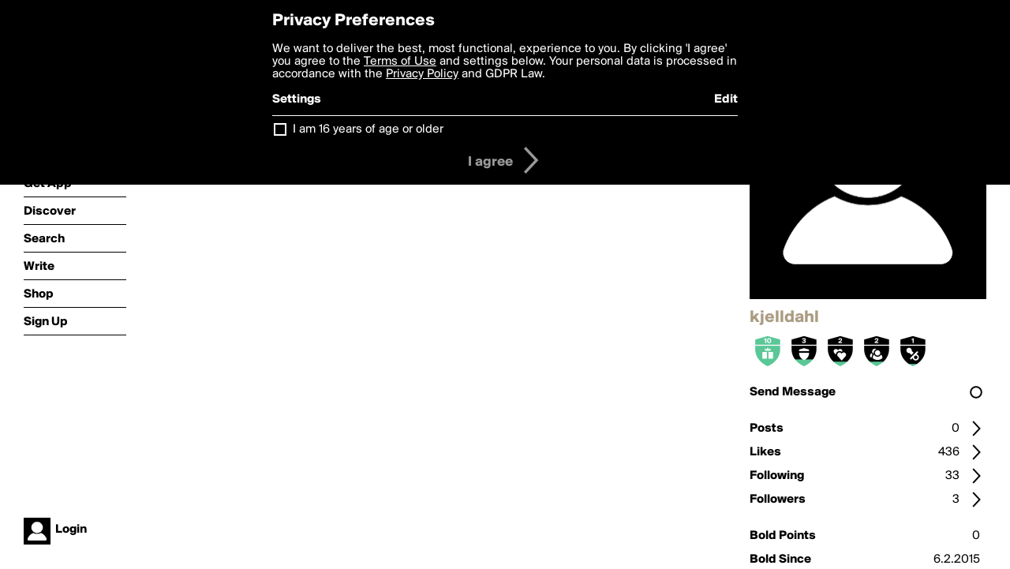

--- FILE ---
content_type: text/javascript
request_url: https://boldomatic.com/content/bundle/web/v2/js/boldomatic-web-bundle.js?theme=default&build=024117-024099
body_size: 363167
content:
var BOLDOMATIC_PUBLICSERVERURL = "https://boldomatic.com";
var BOLDOMATIC_SERVERURL = "https://boldomatic.com";
var BOLDOMATIC_TOOLSURL = "//tools.boldomatic.com";
var BOLDOMATIC_CDNURL = "//cdn.boldomatic.com";
var BOLDOMATIC_ENVIRONMENT = "NervesLive";
var BOLDOMATIC_AGREEMENT_VERSION_PRIVACY = 1.2;
var BOLDOMATIC_AGREEMENT_VERSION_TERMS = 1.2;


/*nprogress.js*/
;(function(root,factory){if(typeof define==='function'&&define.amd){define(factory);}else if(typeof exports==='object'){module.exports=factory();}else{root.NProgress=factory();}})(this,function(){var NProgress={};NProgress.version='0.2.0';var Settings=NProgress.settings={minimum:0.08,easing:'linear',positionUsing:'',speed:350,trickle:true,trickleSpeed:250,showSpinner:true,barSelector:'[role="bar"]',spinnerSelector:'[role="spinner"]',parent:'body',template:'<div class="bar" role="bar"><div class="peg"></div></div><div class="spinner" role="spinner"><div class="spinner-icon"></div></div>'};NProgress.configure=function(options){var key,value;for(key in options){value=options[key];if(value!==undefined&&options.hasOwnProperty(key))Settings[key]=value;}
return this;};NProgress.status=null;NProgress.isResumable=false;NProgress.set=function(n){var started=NProgress.isStarted();if(NProgress.isResumable){$.cookie("ProgressBarStatus",n,{expires:1,path:'/'});}
n=clamp(n,Settings.minimum,1);NProgress.status=(n===1?null:n);var progress=NProgress.render(!started),bar=progress.querySelector(Settings.barSelector),speed=Settings.speed,ease=Settings.easing;progress.offsetWidth;queue(function(next){if(Settings.positionUsing==='')Settings.positionUsing=NProgress.getPositioningCSS();css(bar,barPositionCSS(n,speed,ease));if(n===1){css(progress,{transition:'none',opacity:1});progress.offsetWidth;setTimeout(function(){css(progress,{transition:'all '+speed+'ms linear',opacity:0});setTimeout(function(){NProgress.remove();next();},speed);},speed);}else{setTimeout(next,speed);}});return this;};NProgress.isStarted=function(){return typeof NProgress.status==='number';};NProgress.start=function(){if(!NProgress.status)NProgress.set(0);var work=function(){setTimeout(function(){if(!NProgress.status)return;NProgress.trickle();work();},Settings.trickleSpeed);};if(Settings.trickle)work();return this;};NProgress.resume=function(){NProgress.isResumable=true;var lastStatus=$.cookie("ProgressBarStatus");if(lastStatus!=null)NProgress.status=parseFloat(lastStatus);return this.start();};NProgress.done=function(force){if(!force&&!NProgress.status)return this;return NProgress.inc(0.3+0.5*Math.random()).set(1);};NProgress.inc=function(amount){var n=NProgress.status;if(!n){return NProgress.start();}else if(n>1){return;}else{if(typeof amount!=='number'){if(n>=0&&n<0.25){amount=(Math.random()*(5-3+1)+3)/100;}else if(n>=0.25&&n<0.65){amount=(Math.random()*3)/100;}else if(n>=0.65&&n<0.9){amount=(Math.random()*2)/100;}else if(n>=0.9&&n<0.99){amount=0.005;}else{amount=0;}}
n=clamp(n+amount,0,0.994);return NProgress.set(n);}};NProgress.trickle=function(){return NProgress.inc();};(function(){var initial=0,current=0;NProgress.promise=function($promise){if(!$promise||$promise.state()==="resolved"){return this;}
if(current===0){NProgress.start();}
initial++;current++;$promise.always(function(){current--;if(current===0){initial=0;NProgress.done();}else{NProgress.set((initial-current)/initial);}});return this;};})();NProgress.render=function(fromStart){if(NProgress.isRendered())return document.getElementById('nprogress');addClass(document.documentElement,'nprogress-busy');var progress=document.createElement('div');progress.id='nprogress';progress.innerHTML=Settings.template;var bar=progress.querySelector(Settings.barSelector),perc=fromStart?'-100':toBarPerc(NProgress.status||0),parent=document.querySelector(Settings.parent),spinner;css(bar,{transition:'all 0 linear',transform:'translate3d('+perc+'%,0,0)'});if(!Settings.showSpinner){spinner=progress.querySelector(Settings.spinnerSelector);spinner&&removeElement(spinner);}
if(parent!=document.body){addClass(parent,'nprogress-custom-parent');}
parent.appendChild(progress);return progress;};NProgress.remove=function(){removeClass(document.documentElement,'nprogress-busy');removeClass(document.querySelector(Settings.parent),'nprogress-custom-parent');var progress=document.getElementById('nprogress');progress&&removeElement(progress);};NProgress.isRendered=function(){return!!document.getElementById('nprogress');};NProgress.getPositioningCSS=function(){var bodyStyle=document.body.style;var vendorPrefix=('WebkitTransform'in bodyStyle)?'Webkit':('MozTransform'in bodyStyle)?'Moz':('msTransform'in bodyStyle)?'ms':('OTransform'in bodyStyle)?'O':'';if(vendorPrefix+'Perspective'in bodyStyle){return'translate3d';}else if(vendorPrefix+'Transform'in bodyStyle){return'translate';}else{return'margin';}};function clamp(n,min,max){if(n<min)return min;if(n>max)return max;return n;}
function toBarPerc(n){return(-1+n)*100;}
function barPositionCSS(n,speed,ease){var barCSS;if(Settings.positionUsing==='translate3d'){barCSS={transform:'translate3d('+toBarPerc(n)+'%,0,0)'};}else if(Settings.positionUsing==='translate'){barCSS={transform:'translate('+toBarPerc(n)+'%,0)'};}else{barCSS={'margin-left':toBarPerc(n)+'%'};}
barCSS.transition='all '+speed+'ms '+ease;return barCSS;}
var queue=(function(){var pending=[];function next(){var fn=pending.shift();if(fn){fn(next);}}
return function(fn){pending.push(fn);if(pending.length==1)next();};})();var css=(function(){var cssPrefixes=['Webkit','O','Moz','ms'],cssProps={};function camelCase(string){return string.replace(/^-ms-/,'ms-').replace(/-([\da-z])/gi,function(match,letter){return letter.toUpperCase();});}
function getVendorProp(name){var style=document.body.style;if(name in style)return name;var i=cssPrefixes.length,capName=name.charAt(0).toUpperCase()+name.slice(1),vendorName;while(i--){vendorName=cssPrefixes[i]+capName;if(vendorName in style)return vendorName;}
return name;}
function getStyleProp(name){name=camelCase(name);return cssProps[name]||(cssProps[name]=getVendorProp(name));}
function applyCss(element,prop,value){prop=getStyleProp(prop);element.style[prop]=value;}
return function(element,properties){var args=arguments,prop,value;if(args.length==2){for(prop in properties){value=properties[prop];if(value!==undefined&&properties.hasOwnProperty(prop))applyCss(element,prop,value);}}else{applyCss(element,args[1],args[2]);}}})();function hasClass(element,name){var list=typeof element=='string'?element:classList(element);return list.indexOf(' '+name+' ')>=0;}
function addClass(element,name){var oldList=classList(element),newList=oldList+name;if(hasClass(oldList,name))return;element.className=newList.substring(1);}
function removeClass(element,name){var oldList=classList(element),newList;if(!hasClass(element,name))return;newList=oldList.replace(' '+name+' ',' ');element.className=newList.substring(1,newList.length-1);}
function classList(element){return(' '+(element&&element.className||'')+' ').replace(/\s+/gi,' ');}
function removeElement(element){element&&element.parentNode&&element.parentNode.removeChild(element);}
return NProgress;});

/*jquery.js*/

(function(a,b){function G(a){var b=F[a]={};return p.each(a.split(s),function(a,c){b[c]=!0}),b}function J(a,c,d){if(d===b&&a.nodeType===1){var e="data-"+c.replace(I,"-$1").toLowerCase();d=a.getAttribute(e);if(typeof d=="string"){try{d=d==="true"?!0:d==="false"?!1:d==="null"?null:+d+""===d?+d:H.test(d)?p.parseJSON(d):d}catch(f){}p.data(a,c,d)}else d=b}return d}function K(a){var b;for(b in a){if(b==="data"&&p.isEmptyObject(a[b]))continue;if(b!=="toJSON")return!1}return!0}function ba(){return!1}function bb(){return!0}function bh(a){return!a||!a.parentNode||a.parentNode.nodeType===11}function bi(a,b){do a=a[b];while(a&&a.nodeType!==1);return a}function bj(a,b,c){b=b||0;if(p.isFunction(b))return p.grep(a,function(a,d){var e=!!b.call(a,d,a);return e===c});if(b.nodeType)return p.grep(a,function(a,d){return a===b===c});if(typeof b=="string"){var d=p.grep(a,function(a){return a.nodeType===1});if(be.test(b))return p.filter(b,d,!c);b=p.filter(b,d)}return p.grep(a,function(a,d){return p.inArray(a,b)>=0===c})}function bk(a){var b=bl.split("|"),c=a.createDocumentFragment();if(c.createElement)while(b.length)c.createElement(b.pop());return c}function bC(a,b){return a.getElementsByTagName(b)[0]||a.appendChild(a.ownerDocument.createElement(b))}function bD(a,b){if(b.nodeType!==1||!p.hasData(a))return;var c,d,e,f=p._data(a),g=p._data(b,f),h=f.events;if(h){delete g.handle,g.events={};for(c in h)for(d=0,e=h[c].length;d<e;d++)p.event.add(b,c,h[c][d])}g.data&&(g.data=p.extend({},g.data))}function bE(a,b){var c;if(b.nodeType!==1)return;b.clearAttributes&&b.clearAttributes(),b.mergeAttributes&&b.mergeAttributes(a),c=b.nodeName.toLowerCase(),c==="object"?(b.parentNode&&(b.outerHTML=a.outerHTML),p.support.html5Clone&&a.innerHTML&&!p.trim(b.innerHTML)&&(b.innerHTML=a.innerHTML)):c==="input"&&bv.test(a.type)?(b.defaultChecked=b.checked=a.checked,b.value!==a.value&&(b.value=a.value)):c==="option"?b.selected=a.defaultSelected:c==="input"||c==="textarea"?b.defaultValue=a.defaultValue:c==="script"&&b.text!==a.text&&(b.text=a.text),b.removeAttribute(p.expando)}function bF(a){return typeof a.getElementsByTagName!="undefined"?a.getElementsByTagName("*"):typeof a.querySelectorAll!="undefined"?a.querySelectorAll("*"):[]}function bG(a){bv.test(a.type)&&(a.defaultChecked=a.checked)}function bX(a,b){if(b in a)return b;var c=b.charAt(0).toUpperCase()+b.slice(1),d=b,e=bV.length;while(e--){b=bV[e]+c;if(b in a)return b}return d}function bY(a,b){return a=b||a,p.css(a,"display")==="none"||!p.contains(a.ownerDocument,a)}function bZ(a,b){var c,d,e=[],f=0,g=a.length;for(;f<g;f++){c=a[f];if(!c.style)continue;e[f]=p._data(c,"olddisplay"),b?(!e[f]&&c.style.display==="none"&&(c.style.display=""),c.style.display===""&&bY(c)&&(e[f]=p._data(c,"olddisplay",cb(c.nodeName)))):(d=bH(c,"display"),!e[f]&&d!=="none"&&p._data(c,"olddisplay",d))}for(f=0;f<g;f++){c=a[f];if(!c.style)continue;if(!b||c.style.display==="none"||c.style.display==="")c.style.display=b?e[f]||"":"none"}return a}function b$(a,b,c){var d=bO.exec(b);return d?Math.max(0,d[1]-(c||0))+(d[2]||"px"):b}function b_(a,b,c,d){var e=c===(d?"border":"content")?4:b==="width"?1:0,f=0;for(;e<4;e+=2)c==="margin"&&(f+=p.css(a,c+bU[e],!0)),d?(c==="content"&&(f-=parseFloat(bH(a,"padding"+bU[e]))||0),c!=="margin"&&(f-=parseFloat(bH(a,"border"+bU[e]+"Width"))||0)):(f+=parseFloat(bH(a,"padding"+bU[e]))||0,c!=="padding"&&(f+=parseFloat(bH(a,"border"+bU[e]+"Width"))||0));return f}function ca(a,b,c){var d=b==="width"?a.offsetWidth:a.offsetHeight,e=!0,f=p.support.boxSizing&&p.css(a,"boxSizing")==="border-box";if(d<=0){d=bH(a,b);if(d<0||d==null)d=a.style[b];if(bP.test(d))return d;e=f&&(p.support.boxSizingReliable||d===a.style[b]),d=parseFloat(d)||0}return d+b_(a,b,c||(f?"border":"content"),e)+"px"}function cb(a){if(bR[a])return bR[a];var b=p("<"+a+">").appendTo(e.body),c=b.css("display");b.remove();if(c==="none"||c===""){bI=e.body.appendChild(bI||p.extend(e.createElement("iframe"),{frameBorder:0,width:0,height:0}));if(!bJ||!bI.createElement)bJ=(bI.contentWindow||bI.contentDocument).document,bJ.write("<!doctype html><html><body>"),bJ.close();b=bJ.body.appendChild(bJ.createElement(a)),c=bH(b,"display"),e.body.removeChild(bI)}return bR[a]=c,c}function ch(a,b,c,d){var e;if(p.isArray(b))p.each(b,function(b,e){c||cd.test(a)?d(a,e):ch(a+"["+(typeof e=="object"?b:"")+"]",e,c,d)});else if(!c&&p.type(b)==="object")for(e in b)ch(a+"["+e+"]",b[e],c,d);else d(a,b)}function cy(a){return function(b,c){typeof b!="string"&&(c=b,b="*");var d,e,f,g=b.toLowerCase().split(s),h=0,i=g.length;if(p.isFunction(c))for(;h<i;h++)d=g[h],f=/^\+/.test(d),f&&(d=d.substr(1)||"*"),e=a[d]=a[d]||[],e[f?"unshift":"push"](c)}}function cz(a,c,d,e,f,g){f=f||c.dataTypes[0],g=g||{},g[f]=!0;var h,i=a[f],j=0,k=i?i.length:0,l=a===cu;for(;j<k&&(l||!h);j++)h=i[j](c,d,e),typeof h=="string"&&(!l||g[h]?h=b:(c.dataTypes.unshift(h),h=cz(a,c,d,e,h,g)));return(l||!h)&&!g["*"]&&(h=cz(a,c,d,e,"*",g)),h}function cA(a,c){var d,e,f=p.ajaxSettings.flatOptions||{};for(d in c)c[d]!==b&&((f[d]?a:e||(e={}))[d]=c[d]);e&&p.extend(!0,a,e)}function cB(a,c,d){var e,f,g,h,i=a.contents,j=a.dataTypes,k=a.responseFields;for(f in k)f in d&&(c[k[f]]=d[f]);while(j[0]==="*")j.shift(),e===b&&(e=a.mimeType||c.getResponseHeader("content-type"));if(e)for(f in i)if(i[f]&&i[f].test(e)){j.unshift(f);break}if(j[0]in d)g=j[0];else{for(f in d){if(!j[0]||a.converters[f+" "+j[0]]){g=f;break}h||(h=f)}g=g||h}if(g)return g!==j[0]&&j.unshift(g),d[g]}function cC(a,b){var c,d,e,f,g=a.dataTypes.slice(),h=g[0],i={},j=0;a.dataFilter&&(b=a.dataFilter(b,a.dataType));if(g[1])for(c in a.converters)i[c.toLowerCase()]=a.converters[c];for(;e=g[++j];)if(e!=="*"){if(h!=="*"&&h!==e){c=i[h+" "+e]||i["* "+e];if(!c)for(d in i){f=d.split(" ");if(f[1]===e){c=i[h+" "+f[0]]||i["* "+f[0]];if(c){c===!0?c=i[d]:i[d]!==!0&&(e=f[0],g.splice(j--,0,e));break}}}if(c!==!0)if(c&&a["throws"])b=c(b);else try{b=c(b)}catch(k){return{state:"parsererror",error:c?k:"No conversion from "+h+" to "+e}}}h=e}return{state:"success",data:b}}function cK(){try{return new a.XMLHttpRequest}catch(b){}}function cL(){try{return new a.ActiveXObject("Microsoft.XMLHTTP")}catch(b){}}function cT(){return setTimeout(function(){cM=b},0),cM=p.now()}function cU(a,b){p.each(b,function(b,c){var d=(cS[b]||[]).concat(cS["*"]),e=0,f=d.length;for(;e<f;e++)if(d[e].call(a,b,c))return})}function cV(a,b,c){var d,e=0,f=0,g=cR.length,h=p.Deferred().always(function(){delete i.elem}),i=function(){var b=cM||cT(),c=Math.max(0,j.startTime+j.duration-b),d=1-(c/j.duration||0),e=0,f=j.tweens.length;for(;e<f;e++)j.tweens[e].run(d);return h.notifyWith(a,[j,d,c]),d<1&&f?c:(h.resolveWith(a,[j]),!1)},j=h.promise({elem:a,props:p.extend({},b),opts:p.extend(!0,{specialEasing:{}},c),originalProperties:b,originalOptions:c,startTime:cM||cT(),duration:c.duration,tweens:[],createTween:function(b,c,d){var e=p.Tween(a,j.opts,b,c,j.opts.specialEasing[b]||j.opts.easing);return j.tweens.push(e),e},stop:function(b){var c=0,d=b?j.tweens.length:0;for(;c<d;c++)j.tweens[c].run(1);return b?h.resolveWith(a,[j,b]):h.rejectWith(a,[j,b]),this}}),k=j.props;cW(k,j.opts.specialEasing);for(;e<g;e++){d=cR[e].call(j,a,k,j.opts);if(d)return d}return cU(j,k),p.isFunction(j.opts.start)&&j.opts.start.call(a,j),p.fx.timer(p.extend(i,{anim:j,queue:j.opts.queue,elem:a})),j.progress(j.opts.progress).done(j.opts.done,j.opts.complete).fail(j.opts.fail).always(j.opts.always)}function cW(a,b){var c,d,e,f,g;for(c in a){d=p.camelCase(c),e=b[d],f=a[c],p.isArray(f)&&(e=f[1],f=a[c]=f[0]),c!==d&&(a[d]=f,delete a[c]),g=p.cssHooks[d];if(g&&"expand"in g){f=g.expand(f),delete a[d];for(c in f)c in a||(a[c]=f[c],b[c]=e)}else b[d]=e}}function cX(a,b,c){var d,e,f,g,h,i,j,k,l=this,m=a.style,n={},o=[],q=a.nodeType&&bY(a);c.queue||(j=p._queueHooks(a,"fx"),j.unqueued==null&&(j.unqueued=0,k=j.empty.fire,j.empty.fire=function(){j.unqueued||k()}),j.unqueued++,l.always(function(){l.always(function(){j.unqueued--,p.queue(a,"fx").length||j.empty.fire()})})),a.nodeType===1&&("height"in b||"width"in b)&&(c.overflow=[m.overflow,m.overflowX,m.overflowY],p.css(a,"display")==="inline"&&p.css(a,"float")==="none"&&(!p.support.inlineBlockNeedsLayout||cb(a.nodeName)==="inline"?m.display="inline-block":m.zoom=1)),c.overflow&&(m.overflow="hidden",p.support.shrinkWrapBlocks||l.done(function(){m.overflow=c.overflow[0],m.overflowX=c.overflow[1],m.overflowY=c.overflow[2]}));for(d in b){f=b[d];if(cO.exec(f)){delete b[d];if(f===(q?"hide":"show"))continue;o.push(d)}}g=o.length;if(g){h=p._data(a,"fxshow")||p._data(a,"fxshow",{}),q?p(a).show():l.done(function(){p(a).hide()}),l.done(function(){var b;p.removeData(a,"fxshow",!0);for(b in n)p.style(a,b,n[b])});for(d=0;d<g;d++)e=o[d],i=l.createTween(e,q?h[e]:0),n[e]=h[e]||p.style(a,e),e in h||(h[e]=i.start,q&&(i.end=i.start,i.start=e==="width"||e==="height"?1:0))}}function cY(a,b,c,d,e){return new cY.prototype.init(a,b,c,d,e)}function cZ(a,b){var c,d={height:a},e=0;for(;e<4;e+=2-b)c=bU[e],d["margin"+c]=d["padding"+c]=a;return b&&(d.opacity=d.width=a),d}function c_(a){return p.isWindow(a)?a:a.nodeType===9?a.defaultView||a.parentWindow:!1}var c,d,e=a.document,f=a.location,g=a.navigator,h=a.jQuery,i=a.$,j=Array.prototype.push,k=Array.prototype.slice,l=Array.prototype.indexOf,m=Object.prototype.toString,n=Object.prototype.hasOwnProperty,o=String.prototype.trim,p=function(a,b){return new p.fn.init(a,b,c)},q=/[\-+]?(?:\d*\.|)\d+(?:[eE][\-+]?\d+|)/.source,r=/\S/,s=/\s+/,t=r.test(" ")?/^[\s\xA0]+|[\s\xA0]+$/g:/^\s+|\s+$/g,u=/^(?:[^#<]*(<[\w\W]+>)[^>]*$|#([\w\-]*)$)/,v=/^<(\w+)\s*\/?>(?:<\/\1>|)$/,w=/^[\],:{}\s]*$/,x=/(?:^|:|,)(?:\s*\[)+/g,y=/\\(?:["\\\/bfnrt]|u[\da-fA-F]{4})/g,z=/"[^"\\\r\n]*"|true|false|null|-?(?:\d\d*\.|)\d+(?:[eE][\-+]?\d+|)/g,A=/^-ms-/,B=/-([\da-z])/gi,C=function(a,b){return(b+"").toUpperCase()},D=function(){e.addEventListener?(e.removeEventListener("DOMContentLoaded",D,!1),p.ready()):e.readyState==="complete"&&(e.detachEvent("onreadystatechange",D),p.ready())},E={};p.fn=p.prototype={constructor:p,init:function(a,c,d){var f,g,h,i;if(!a)return this;if(a.nodeType)return this.context=this[0]=a,this.length=1,this;if(typeof a=="string"){a.charAt(0)==="<"&&a.charAt(a.length-1)===">"&&a.length>=3?f=[null,a,null]:f=u.exec(a);if(f&&(f[1]||!c)){if(f[1])return c=c instanceof p?c[0]:c,i=c&&c.nodeType?c.ownerDocument||c:e,a=p.parseHTML(f[1],i,!0),v.test(f[1])&&p.isPlainObject(c)&&this.attr.call(a,c,!0),p.merge(this,a);g=e.getElementById(f[2]);if(g&&g.parentNode){if(g.id!==f[2])return d.find(a);this.length=1,this[0]=g}return this.context=e,this.selector=a,this}return!c||c.jquery?(c||d).find(a):this.constructor(c).find(a)}return p.isFunction(a)?d.ready(a):(a.selector!==b&&(this.selector=a.selector,this.context=a.context),p.makeArray(a,this))},selector:"",jquery:"1.8.0",length:0,size:function(){return this.length},toArray:function(){return k.call(this)},get:function(a){return a==null?this.toArray():a<0?this[this.length+a]:this[a]},pushStack:function(a,b,c){var d=p.merge(this.constructor(),a);return d.prevObject=this,d.context=this.context,b==="find"?d.selector=this.selector+(this.selector?" ":"")+c:b&&(d.selector=this.selector+"."+b+"("+c+")"),d},each:function(a,b){return p.each(this,a,b)},ready:function(a){return p.ready.promise().done(a),this},eq:function(a){return a=+a,a===-1?this.slice(a):this.slice(a,a+1)},first:function(){return this.eq(0)},last:function(){return this.eq(-1)},slice:function(){return this.pushStack(k.apply(this,arguments),"slice",k.call(arguments).join(","))},map:function(a){return this.pushStack(p.map(this,function(b,c){return a.call(b,c,b)}))},end:function(){return this.prevObject||this.constructor(null)},push:j,sort:[].sort,splice:[].splice},p.fn.init.prototype=p.fn,p.extend=p.fn.extend=function(){var a,c,d,e,f,g,h=arguments[0]||{},i=1,j=arguments.length,k=!1;typeof h=="boolean"&&(k=h,h=arguments[1]||{},i=2),typeof h!="object"&&!p.isFunction(h)&&(h={}),j===i&&(h=this,--i);for(;i<j;i++)if((a=arguments[i])!=null)for(c in a){d=h[c],e=a[c];if(h===e)continue;k&&e&&(p.isPlainObject(e)||(f=p.isArray(e)))?(f?(f=!1,g=d&&p.isArray(d)?d:[]):g=d&&p.isPlainObject(d)?d:{},h[c]=p.extend(k,g,e)):e!==b&&(h[c]=e)}return h},p.extend({noConflict:function(b){return a.$===p&&(a.$=i),b&&a.jQuery===p&&(a.jQuery=h),p},isReady:!1,readyWait:1,holdReady:function(a){a?p.readyWait++:p.ready(!0)},ready:function(a){if(a===!0?--p.readyWait:p.isReady)return;if(!e.body)return setTimeout(p.ready,1);p.isReady=!0;if(a!==!0&&--p.readyWait>0)return;d.resolveWith(e,[p]),p.fn.trigger&&p(e).trigger("ready").off("ready")},isFunction:function(a){return p.type(a)==="function"},isArray:Array.isArray||function(a){return p.type(a)==="array"},isWindow:function(a){return a!=null&&a==a.window},isNumeric:function(a){return!isNaN(parseFloat(a))&&isFinite(a)},type:function(a){return a==null?String(a):E[m.call(a)]||"object"},isPlainObject:function(a){if(!a||p.type(a)!=="object"||a.nodeType||p.isWindow(a))return!1;try{if(a.constructor&&!n.call(a,"constructor")&&!n.call(a.constructor.prototype,"isPrototypeOf"))return!1}catch(c){return!1}var d;for(d in a);return d===b||n.call(a,d)},isEmptyObject:function(a){var b;for(b in a)return!1;return!0},error:function(a){throw new Error(a)},parseHTML:function(a,b,c){var d;return!a||typeof a!="string"?null:(typeof b=="boolean"&&(c=b,b=0),b=b||e,(d=v.exec(a))?[b.createElement(d[1])]:(d=p.buildFragment([a],b,c?null:[]),p.merge([],(d.cacheable?p.clone(d.fragment):d.fragment).childNodes)))},parseJSON:function(b){if(!b||typeof b!="string")return null;b=p.trim(b);if(a.JSON&&a.JSON.parse)return a.JSON.parse(b);if(w.test(b.replace(y,"@").replace(z,"]").replace(x,"")))return(new Function("return "+b))();p.error("Invalid JSON: "+b)},parseXML:function(c){var d,e;if(!c||typeof c!="string")return null;try{a.DOMParser?(e=new DOMParser,d=e.parseFromString(c,"text/xml")):(d=new ActiveXObject("Microsoft.XMLDOM"),d.async="false",d.loadXML(c))}catch(f){d=b}return(!d||!d.documentElement||d.getElementsByTagName("parsererror").length)&&p.error("Invalid XML: "+c),d},noop:function(){},globalEval:function(b){b&&r.test(b)&&(a.execScript||function(b){a.eval.call(a,b)})(b)},camelCase:function(a){return a.replace(A,"ms-").replace(B,C)},nodeName:function(a,b){return a.nodeName&&a.nodeName.toUpperCase()===b.toUpperCase()},each:function(a,c,d){var e,f=0,g=a.length,h=g===b||p.isFunction(a);if(d){if(h){for(e in a)if(c.apply(a[e],d)===!1)break}else for(;f<g;)if(c.apply(a[f++],d)===!1)break}else if(h){for(e in a)if(c.call(a[e],e,a[e])===!1)break}else for(;f<g;)if(c.call(a[f],f,a[f++])===!1)break;return a},trim:o?function(a){return a==null?"":o.call(a)}:function(a){return a==null?"":a.toString().replace(t,"")},makeArray:function(a,b){var c,d=b||[];return a!=null&&(c=p.type(a),a.length==null||c==="string"||c==="function"||c==="regexp"||p.isWindow(a)?j.call(d,a):p.merge(d,a)),d},inArray:function(a,b,c){var d;if(b){if(l)return l.call(b,a,c);d=b.length,c=c?c<0?Math.max(0,d+c):c:0;for(;c<d;c++)if(c in b&&b[c]===a)return c}return-1},merge:function(a,c){var d=c.length,e=a.length,f=0;if(typeof d=="number")for(;f<d;f++)a[e++]=c[f];else while(c[f]!==b)a[e++]=c[f++];return a.length=e,a},grep:function(a,b,c){var d,e=[],f=0,g=a.length;c=!!c;for(;f<g;f++)d=!!b(a[f],f),c!==d&&e.push(a[f]);return e},map:function(a,c,d){var e,f,g=[],h=0,i=a.length,j=a instanceof p||i!==b&&typeof i=="number"&&(i>0&&a[0]&&a[i-1]||i===0||p.isArray(a));if(j)for(;h<i;h++)e=c(a[h],h,d),e!=null&&(g[g.length]=e);else for(f in a)e=c(a[f],f,d),e!=null&&(g[g.length]=e);return g.concat.apply([],g)},guid:1,proxy:function(a,c){var d,e,f;return typeof c=="string"&&(d=a[c],c=a,a=d),p.isFunction(a)?(e=k.call(arguments,2),f=function(){return a.apply(c,e.concat(k.call(arguments)))},f.guid=a.guid=a.guid||f.guid||p.guid++,f):b},access:function(a,c,d,e,f,g,h){var i,j=d==null,k=0,l=a.length;if(d&&typeof d=="object"){for(k in d)p.access(a,c,k,d[k],1,g,e);f=1}else if(e!==b){i=h===b&&p.isFunction(e),j&&(i?(i=c,c=function(a,b,c){return i.call(p(a),c)}):(c.call(a,e),c=null));if(c)for(;k<l;k++)c(a[k],d,i?e.call(a[k],k,c(a[k],d)):e,h);f=1}return f?a:j?c.call(a):l?c(a[0],d):g},now:function(){return(new Date).getTime()}}),p.ready.promise=function(b){if(!d){d=p.Deferred();if(e.readyState==="complete"||e.readyState!=="loading"&&e.addEventListener)setTimeout(p.ready,1);else if(e.addEventListener)e.addEventListener("DOMContentLoaded",D,!1),a.addEventListener("load",p.ready,!1);else{e.attachEvent("onreadystatechange",D),a.attachEvent("onload",p.ready);var c=!1;try{c=a.frameElement==null&&e.documentElement}catch(f){}c&&c.doScroll&&function g(){if(!p.isReady){try{c.doScroll("left")}catch(a){return setTimeout(g,50)}p.ready()}}()}}return d.promise(b)},p.each("Boolean Number String Function Array Date RegExp Object".split(" "),function(a,b){E["[object "+b+"]"]=b.toLowerCase()}),c=p(e);var F={};p.Callbacks=function(a){a=typeof a=="string"?F[a]||G(a):p.extend({},a);var c,d,e,f,g,h,i=[],j=!a.once&&[],k=function(b){c=a.memory&&b,d=!0,h=f||0,f=0,g=i.length,e=!0;for(;i&&h<g;h++)if(i[h].apply(b[0],b[1])===!1&&a.stopOnFalse){c=!1;break}e=!1,i&&(j?j.length&&k(j.shift()):c?i=[]:l.disable())},l={add:function(){if(i){var b=i.length;(function d(b){p.each(b,function(b,c){p.isFunction(c)&&(!a.unique||!l.has(c))?i.push(c):c&&c.length&&d(c)})})(arguments),e?g=i.length:c&&(f=b,k(c))}return this},remove:function(){return i&&p.each(arguments,function(a,b){var c;while((c=p.inArray(b,i,c))>-1)i.splice(c,1),e&&(c<=g&&g--,c<=h&&h--)}),this},has:function(a){return p.inArray(a,i)>-1},empty:function(){return i=[],this},disable:function(){return i=j=c=b,this},disabled:function(){return!i},lock:function(){return j=b,c||l.disable(),this},locked:function(){return!j},fireWith:function(a,b){return b=b||[],b=[a,b.slice?b.slice():b],i&&(!d||j)&&(e?j.push(b):k(b)),this},fire:function(){return l.fireWith(this,arguments),this},fired:function(){return!!d}};return l},p.extend({Deferred:function(a){var b=[["resolve","done",p.Callbacks("once memory"),"resolved"],["reject","fail",p.Callbacks("once memory"),"rejected"],["notify","progress",p.Callbacks("memory")]],c="pending",d={state:function(){return c},always:function(){return e.done(arguments).fail(arguments),this},then:function(){var a=arguments;return p.Deferred(function(c){p.each(b,function(b,d){var f=d[0],g=a[b];e[d[1]](p.isFunction(g)?function(){var a=g.apply(this,arguments);a&&p.isFunction(a.promise)?a.promise().done(c.resolve).fail(c.reject).progress(c.notify):c[f+"With"](this===e?c:this,[a])}:c[f])}),a=null}).promise()},promise:function(a){return typeof a=="object"?p.extend(a,d):d}},e={};return d.pipe=d.then,p.each(b,function(a,f){var g=f[2],h=f[3];d[f[1]]=g.add,h&&g.add(function(){c=h},b[a^1][2].disable,b[2][2].lock),e[f[0]]=g.fire,e[f[0]+"With"]=g.fireWith}),d.promise(e),a&&a.call(e,e),e},when:function(a){var b=0,c=k.call(arguments),d=c.length,e=d!==1||a&&p.isFunction(a.promise)?d:0,f=e===1?a:p.Deferred(),g=function(a,b,c){return function(d){b[a]=this,c[a]=arguments.length>1?k.call(arguments):d,c===h?f.notifyWith(b,c):--e||f.resolveWith(b,c)}},h,i,j;if(d>1){h=new Array(d),i=new Array(d),j=new Array(d);for(;b<d;b++)c[b]&&p.isFunction(c[b].promise)?c[b].promise().done(g(b,j,c)).fail(f.reject).progress(g(b,i,h)):--e}return e||f.resolveWith(j,c),f.promise()}}),p.support=function(){var b,c,d,f,g,h,i,j,k,l,m,n=e.createElement("div");n.setAttribute("className","t"),n.innerHTML="  <link/><table></table><a href='/a'>a</a><input type='checkbox'/>",c=n.getElementsByTagName("*"),d=n.getElementsByTagName("a")[0],d.style.cssText="top:1px;float:left;opacity:.5";if(!c||!c.length||!d)return{};f=e.createElement("select"),g=f.appendChild(e.createElement("option")),h=n.getElementsByTagName("input")[0],b={leadingWhitespace:n.firstChild.nodeType===3,tbody:!n.getElementsByTagName("tbody").length,htmlSerialize:!!n.getElementsByTagName("link").length,style:/top/.test(d.getAttribute("style")),hrefNormalized:d.getAttribute("href")==="/a",opacity:/^0.5/.test(d.style.opacity),cssFloat:!!d.style.cssFloat,checkOn:h.value==="on",optSelected:g.selected,getSetAttribute:n.className!=="t",enctype:!!e.createElement("form").enctype,html5Clone:e.createElement("nav").cloneNode(!0).outerHTML!=="<:nav></:nav>",boxModel:e.compatMode==="CSS1Compat",submitBubbles:!0,changeBubbles:!0,focusinBubbles:!1,deleteExpando:!0,noCloneEvent:!0,inlineBlockNeedsLayout:!1,shrinkWrapBlocks:!1,reliableMarginRight:!0,boxSizingReliable:!0,pixelPosition:!1},h.checked=!0,b.noCloneChecked=h.cloneNode(!0).checked,f.disabled=!0,b.optDisabled=!g.disabled;try{delete n.test}catch(o){b.deleteExpando=!1}!n.addEventListener&&n.attachEvent&&n.fireEvent&&(n.attachEvent("onclick",m=function(){b.noCloneEvent=!1}),n.cloneNode(!0).fireEvent("onclick"),n.detachEvent("onclick",m)),h=e.createElement("input"),h.value="t",h.setAttribute("type","radio"),b.radioValue=h.value==="t",h.setAttribute("checked","checked"),h.setAttribute("name","t"),n.appendChild(h),i=e.createDocumentFragment(),i.appendChild(n.lastChild),b.checkClone=i.cloneNode(!0).cloneNode(!0).lastChild.checked,b.appendChecked=h.checked,i.removeChild(h),i.appendChild(n);if(n.attachEvent)for(k in{submit:!0,change:!0,focusin:!0})j="on"+k,l=j in n,l||(n.setAttribute(j,"return;"),l=typeof n[j]=="function"),b[k+"Bubbles"]=l;return p(function(){var c,d,f,g,h="padding:0;margin:0;border:0;display:block;overflow:hidden;",i=e.getElementsByTagName("body")[0];if(!i)return;c=e.createElement("div"),c.style.cssText="visibility:hidden;border:0;width:0;height:0;position:static;top:0;margin-top:1px",i.insertBefore(c,i.firstChild),d=e.createElement("div"),c.appendChild(d),d.innerHTML="<table><tr><td></td><td>t</td></tr></table>",f=d.getElementsByTagName("td"),f[0].style.cssText="padding:0;margin:0;border:0;display:none",l=f[0].offsetHeight===0,f[0].style.display="",f[1].style.display="none",b.reliableHiddenOffsets=l&&f[0].offsetHeight===0,d.innerHTML="",d.style.cssText="box-sizing:border-box;-moz-box-sizing:border-box;-webkit-box-sizing:border-box;padding:1px;border:1px;display:block;width:4px;margin-top:1%;position:absolute;top:1%;",b.boxSizing=d.offsetWidth===4,b.doesNotIncludeMarginInBodyOffset=i.offsetTop!==1,a.getComputedStyle&&(b.pixelPosition=(a.getComputedStyle(d,null)||{}).top!=="1%",b.boxSizingReliable=(a.getComputedStyle(d,null)||{width:"4px"}).width==="4px",g=e.createElement("div"),g.style.cssText=d.style.cssText=h,g.style.marginRight=g.style.width="0",d.style.width="1px",d.appendChild(g),b.reliableMarginRight=!parseFloat((a.getComputedStyle(g,null)||{}).marginRight)),typeof d.style.zoom!="undefined"&&(d.innerHTML="",d.style.cssText=h+"width:1px;padding:1px;display:inline;zoom:1",b.inlineBlockNeedsLayout=d.offsetWidth===3,d.style.display="block",d.style.overflow="visible",d.innerHTML="<div></div>",d.firstChild.style.width="5px",b.shrinkWrapBlocks=d.offsetWidth!==3,c.style.zoom=1),i.removeChild(c),c=d=f=g=null}),i.removeChild(n),c=d=f=g=h=i=n=null,b}();var H=/^(?:\{.*\}|\[.*\])$/,I=/([A-Z])/g;p.extend({cache:{},deletedIds:[],uuid:0,expando:"jQuery"+(p.fn.jquery+Math.random()).replace(/\D/g,""),noData:{embed:!0,object:"clsid:D27CDB6E-AE6D-11cf-96B8-444553540000",applet:!0},hasData:function(a){return a=a.nodeType?p.cache[a[p.expando]]:a[p.expando],!!a&&!K(a)},data:function(a,c,d,e){if(!p.acceptData(a))return;var f,g,h=p.expando,i=typeof c=="string",j=a.nodeType,k=j?p.cache:a,l=j?a[h]:a[h]&&h;if((!l||!k[l]||!e&&!k[l].data)&&i&&d===b)return;l||(j?a[h]=l=p.deletedIds.pop()||++p.uuid:l=h),k[l]||(k[l]={},j||(k[l].toJSON=p.noop));if(typeof c=="object"||typeof c=="function")e?k[l]=p.extend(k[l],c):k[l].data=p.extend(k[l].data,c);return f=k[l],e||(f.data||(f.data={}),f=f.data),d!==b&&(f[p.camelCase(c)]=d),i?(g=f[c],g==null&&(g=f[p.camelCase(c)])):g=f,g},removeData:function(a,b,c){if(!p.acceptData(a))return;var d,e,f,g=a.nodeType,h=g?p.cache:a,i=g?a[p.expando]:p.expando;if(!h[i])return;if(b){d=c?h[i]:h[i].data;if(d){p.isArray(b)||(b in d?b=[b]:(b=p.camelCase(b),b in d?b=[b]:b=b.split(" ")));for(e=0,f=b.length;e<f;e++)delete d[b[e]];if(!(c?K:p.isEmptyObject)(d))return}}if(!c){delete h[i].data;if(!K(h[i]))return}g?p.cleanData([a],!0):p.support.deleteExpando||h!=h.window?delete h[i]:h[i]=null},_data:function(a,b,c){return p.data(a,b,c,!0)},acceptData:function(a){var b=a.nodeName&&p.noData[a.nodeName.toLowerCase()];return!b||b!==!0&&a.getAttribute("classid")===b}}),p.fn.extend({data:function(a,c){var d,e,f,g,h,i=this[0],j=0,k=null;if(a===b){if(this.length){k=p.data(i);if(i.nodeType===1&&!p._data(i,"parsedAttrs")){f=i.attributes;for(h=f.length;j<h;j++)g=f[j].name,g.indexOf("data-")===0&&(g=p.camelCase(g.substring(5)),J(i,g,k[g]));p._data(i,"parsedAttrs",!0)}}return k}return typeof a=="object"?this.each(function(){p.data(this,a)}):(d=a.split(".",2),d[1]=d[1]?"."+d[1]:"",e=d[1]+"!",p.access(this,function(c){if(c===b)return k=this.triggerHandler("getData"+e,[d[0]]),k===b&&i&&(k=p.data(i,a),k=J(i,a,k)),k===b&&d[1]?this.data(d[0]):k;d[1]=c,this.each(function(){var b=p(this);b.triggerHandler("setData"+e,d),p.data(this,a,c),b.triggerHandler("changeData"+e,d)})},null,c,arguments.length>1,null,!1))},removeData:function(a){return this.each(function(){p.removeData(this,a)})}}),p.extend({queue:function(a,b,c){var d;if(a)return b=(b||"fx")+"queue",d=p._data(a,b),c&&(!d||p.isArray(c)?d=p._data(a,b,p.makeArray(c)):d.push(c)),d||[]},dequeue:function(a,b){b=b||"fx";var c=p.queue(a,b),d=c.shift(),e=p._queueHooks(a,b),f=function(){p.dequeue(a,b)};d==="inprogress"&&(d=c.shift()),d&&(b==="fx"&&c.unshift("inprogress"),delete e.stop,d.call(a,f,e)),!c.length&&e&&e.empty.fire()},_queueHooks:function(a,b){var c=b+"queueHooks";return p._data(a,c)||p._data(a,c,{empty:p.Callbacks("once memory").add(function(){p.removeData(a,b+"queue",!0),p.removeData(a,c,!0)})})}}),p.fn.extend({queue:function(a,c){var d=2;return typeof a!="string"&&(c=a,a="fx",d--),arguments.length<d?p.queue(this[0],a):c===b?this:this.each(function(){var b=p.queue(this,a,c);p._queueHooks(this,a),a==="fx"&&b[0]!=="inprogress"&&p.dequeue(this,a)})},dequeue:function(a){return this.each(function(){p.dequeue(this,a)})},delay:function(a,b){return a=p.fx?p.fx.speeds[a]||a:a,b=b||"fx",this.queue(b,function(b,c){var d=setTimeout(b,a);c.stop=function(){clearTimeout(d)}})},clearQueue:function(a){return this.queue(a||"fx",[])},promise:function(a,c){var d,e=1,f=p.Deferred(),g=this,h=this.length,i=function(){--e||f.resolveWith(g,[g])};typeof a!="string"&&(c=a,a=b),a=a||"fx";while(h--)(d=p._data(g[h],a+"queueHooks"))&&d.empty&&(e++,d.empty.add(i));return i(),f.promise(c)}});var L,M,N,O=/[\t\r\n]/g,P=/\r/g,Q=/^(?:button|input)$/i,R=/^(?:button|input|object|select|textarea)$/i,S=/^a(?:rea|)$/i,T=/^(?:autofocus|autoplay|async|checked|controls|defer|disabled|hidden|loop|multiple|open|readonly|required|scoped|selected)$/i,U=p.support.getSetAttribute;p.fn.extend({attr:function(a,b){return p.access(this,p.attr,a,b,arguments.length>1)},removeAttr:function(a){return this.each(function(){p.removeAttr(this,a)})},prop:function(a,b){return p.access(this,p.prop,a,b,arguments.length>1)},removeProp:function(a){return a=p.propFix[a]||a,this.each(function(){try{this[a]=b,delete this[a]}catch(c){}})},addClass:function(a){var b,c,d,e,f,g,h;if(p.isFunction(a))return this.each(function(b){p(this).addClass(a.call(this,b,this.className))});if(a&&typeof a=="string"){b=a.split(s);for(c=0,d=this.length;c<d;c++){e=this[c];if(e.nodeType===1)if(!e.className&&b.length===1)e.className=a;else{f=" "+e.className+" ";for(g=0,h=b.length;g<h;g++)~f.indexOf(" "+b[g]+" ")||(f+=b[g]+" ");e.className=p.trim(f)}}}return this},removeClass:function(a){var c,d,e,f,g,h,i;if(p.isFunction(a))return this.each(function(b){p(this).removeClass(a.call(this,b,this.className))});if(a&&typeof a=="string"||a===b){c=(a||"").split(s);for(h=0,i=this.length;h<i;h++){e=this[h];if(e.nodeType===1&&e.className){d=(" "+e.className+" ").replace(O," ");for(f=0,g=c.length;f<g;f++)while(d.indexOf(" "+c[f]+" ")>-1)d=d.replace(" "+c[f]+" "," ");e.className=a?p.trim(d):""}}}return this},toggleClass:function(a,b){var c=typeof a,d=typeof b=="boolean";return p.isFunction(a)?this.each(function(c){p(this).toggleClass(a.call(this,c,this.className,b),b)}):this.each(function(){if(c==="string"){var e,f=0,g=p(this),h=b,i=a.split(s);while(e=i[f++])h=d?h:!g.hasClass(e),g[h?"addClass":"removeClass"](e)}else if(c==="undefined"||c==="boolean")this.className&&p._data(this,"__className__",this.className),this.className=this.className||a===!1?"":p._data(this,"__className__")||""})},hasClass:function(a){var b=" "+a+" ",c=0,d=this.length;for(;c<d;c++)if(this[c].nodeType===1&&(" "+this[c].className+" ").replace(O," ").indexOf(b)>-1)return!0;return!1},val:function(a){var c,d,e,f=this[0];if(!arguments.length){if(f)return c=p.valHooks[f.type]||p.valHooks[f.nodeName.toLowerCase()],c&&"get"in c&&(d=c.get(f,"value"))!==b?d:(d=f.value,typeof d=="string"?d.replace(P,""):d==null?"":d);return}return e=p.isFunction(a),this.each(function(d){var f,g=p(this);if(this.nodeType!==1)return;e?f=a.call(this,d,g.val()):f=a,f==null?f="":typeof f=="number"?f+="":p.isArray(f)&&(f=p.map(f,function(a){return a==null?"":a+""})),c=p.valHooks[this.type]||p.valHooks[this.nodeName.toLowerCase()];if(!c||!("set"in c)||c.set(this,f,"value")===b)this.value=f})}}),p.extend({valHooks:{option:{get:function(a){var b=a.attributes.value;return!b||b.specified?a.value:a.text}},select:{get:function(a){var b,c,d,e,f=a.selectedIndex,g=[],h=a.options,i=a.type==="select-one";if(f<0)return null;c=i?f:0,d=i?f+1:h.length;for(;c<d;c++){e=h[c];if(e.selected&&(p.support.optDisabled?!e.disabled:e.getAttribute("disabled")===null)&&(!e.parentNode.disabled||!p.nodeName(e.parentNode,"optgroup"))){b=p(e).val();if(i)return b;g.push(b)}}return i&&!g.length&&h.length?p(h[f]).val():g},set:function(a,b){var c=p.makeArray(b);return p(a).find("option").each(function(){this.selected=p.inArray(p(this).val(),c)>=0}),c.length||(a.selectedIndex=-1),c}}},attrFn:{},attr:function(a,c,d,e){var f,g,h,i=a.nodeType;if(!a||i===3||i===8||i===2)return;if(e&&p.isFunction(p.fn[c]))return p(a)[c](d);if(typeof a.getAttribute=="undefined")return p.prop(a,c,d);h=i!==1||!p.isXMLDoc(a),h&&(c=c.toLowerCase(),g=p.attrHooks[c]||(T.test(c)?M:L));if(d!==b){if(d===null){p.removeAttr(a,c);return}return g&&"set"in g&&h&&(f=g.set(a,d,c))!==b?f:(a.setAttribute(c,""+d),d)}return g&&"get"in g&&h&&(f=g.get(a,c))!==null?f:(f=a.getAttribute(c),f===null?b:f)},removeAttr:function(a,b){var c,d,e,f,g=0;if(b&&a.nodeType===1){d=b.split(s);for(;g<d.length;g++)e=d[g],e&&(c=p.propFix[e]||e,f=T.test(e),f||p.attr(a,e,""),a.removeAttribute(U?e:c),f&&c in a&&(a[c]=!1))}},attrHooks:{type:{set:function(a,b){if(Q.test(a.nodeName)&&a.parentNode)p.error("type property can't be changed");else if(!p.support.radioValue&&b==="radio"&&p.nodeName(a,"input")){var c=a.value;return a.setAttribute("type",b),c&&(a.value=c),b}}},value:{get:function(a,b){return L&&p.nodeName(a,"button")?L.get(a,b):b in a?a.value:null},set:function(a,b,c){if(L&&p.nodeName(a,"button"))return L.set(a,b,c);a.value=b}}},propFix:{tabindex:"tabIndex",readonly:"readOnly","for":"htmlFor","class":"className",maxlength:"maxLength",cellspacing:"cellSpacing",cellpadding:"cellPadding",rowspan:"rowSpan",colspan:"colSpan",usemap:"useMap",frameborder:"frameBorder",contenteditable:"contentEditable"},prop:function(a,c,d){var e,f,g,h=a.nodeType;if(!a||h===3||h===8||h===2)return;return g=h!==1||!p.isXMLDoc(a),g&&(c=p.propFix[c]||c,f=p.propHooks[c]),d!==b?f&&"set"in f&&(e=f.set(a,d,c))!==b?e:a[c]=d:f&&"get"in f&&(e=f.get(a,c))!==null?e:a[c]},propHooks:{tabIndex:{get:function(a){var c=a.getAttributeNode("tabindex");return c&&c.specified?parseInt(c.value,10):R.test(a.nodeName)||S.test(a.nodeName)&&a.href?0:b}}}}),M={get:function(a,c){var d,e=p.prop(a,c);return e===!0||typeof e!="boolean"&&(d=a.getAttributeNode(c))&&d.nodeValue!==!1?c.toLowerCase():b},set:function(a,b,c){var d;return b===!1?p.removeAttr(a,c):(d=p.propFix[c]||c,d in a&&(a[d]=!0),a.setAttribute(c,c.toLowerCase())),c}},U||(N={name:!0,id:!0,coords:!0},L=p.valHooks.button={get:function(a,c){var d;return d=a.getAttributeNode(c),d&&(N[c]?d.value!=="":d.specified)?d.value:b},set:function(a,b,c){var d=a.getAttributeNode(c);return d||(d=e.createAttribute(c),a.setAttributeNode(d)),d.value=b+""}},p.each(["width","height"],function(a,b){p.attrHooks[b]=p.extend(p.attrHooks[b],{set:function(a,c){if(c==="")return a.setAttribute(b,"auto"),c}})}),p.attrHooks.contenteditable={get:L.get,set:function(a,b,c){b===""&&(b="false"),L.set(a,b,c)}}),p.support.hrefNormalized||p.each(["href","src","width","height"],function(a,c){p.attrHooks[c]=p.extend(p.attrHooks[c],{get:function(a){var d=a.getAttribute(c,2);return d===null?b:d}})}),p.support.style||(p.attrHooks.style={get:function(a){return a.style.cssText.toLowerCase()||b},set:function(a,b){return a.style.cssText=""+b}}),p.support.optSelected||(p.propHooks.selected=p.extend(p.propHooks.selected,{get:function(a){var b=a.parentNode;return b&&(b.selectedIndex,b.parentNode&&b.parentNode.selectedIndex),null}})),p.support.enctype||(p.propFix.enctype="encoding"),p.support.checkOn||p.each(["radio","checkbox"],function(){p.valHooks[this]={get:function(a){return a.getAttribute("value")===null?"on":a.value}}}),p.each(["radio","checkbox"],function(){p.valHooks[this]=p.extend(p.valHooks[this],{set:function(a,b){if(p.isArray(b))return a.checked=p.inArray(p(a).val(),b)>=0}})});var V=/^(?:textarea|input|select)$/i,W=/^([^\.]*|)(?:\.(.+)|)$/,X=/(?:^|\s)hover(\.\S+|)\b/,Y=/^key/,Z=/^(?:mouse|contextmenu)|click/,$=/^(?:focusinfocus|focusoutblur)$/,_=function(a){return p.event.special.hover?a:a.replace(X,"mouseenter$1 mouseleave$1")};p.event={add:function(a,c,d,e,f){var g,h,i,j,k,l,m,n,o,q,r;if(a.nodeType===3||a.nodeType===8||!c||!d||!(g=p._data(a)))return;d.handler&&(o=d,d=o.handler,f=o.selector),d.guid||(d.guid=p.guid++),i=g.events,i||(g.events=i={}),h=g.handle,h||(g.handle=h=function(a){return typeof p!="undefined"&&(!a||p.event.triggered!==a.type)?p.event.dispatch.apply(h.elem,arguments):b},h.elem=a),c=p.trim(_(c)).split(" ");for(j=0;j<c.length;j++){k=W.exec(c[j])||[],l=k[1],m=(k[2]||"").split(".").sort(),r=p.event.special[l]||{},l=(f?r.delegateType:r.bindType)||l,r=p.event.special[l]||{},n=p.extend({type:l,origType:k[1],data:e,handler:d,guid:d.guid,selector:f,namespace:m.join(".")},o),q=i[l];if(!q){q=i[l]=[],q.delegateCount=0;if(!r.setup||r.setup.call(a,e,m,h)===!1)a.addEventListener?a.addEventListener(l,h,!1):a.attachEvent&&a.attachEvent("on"+l,h)}r.add&&(r.add.call(a,n),n.handler.guid||(n.handler.guid=d.guid)),f?q.splice(q.delegateCount++,0,n):q.push(n),p.event.global[l]=!0}a=null},global:{},remove:function(a,b,c,d,e){var f,g,h,i,j,k,l,m,n,o,q,r=p.hasData(a)&&p._data(a);if(!r||!(m=r.events))return;b=p.trim(_(b||"")).split(" ");for(f=0;f<b.length;f++){g=W.exec(b[f])||[],h=i=g[1],j=g[2];if(!h){for(h in m)p.event.remove(a,h+b[f],c,d,!0);continue}n=p.event.special[h]||{},h=(d?n.delegateType:n.bindType)||h,o=m[h]||[],k=o.length,j=j?new RegExp("(^|\\.)"+j.split(".").sort().join("\\.(?:.*\\.|)")+"(\\.|$)"):null;for(l=0;l<o.length;l++)q=o[l],(e||i===q.origType)&&(!c||c.guid===q.guid)&&(!j||j.test(q.namespace))&&(!d||d===q.selector||d==="**"&&q.selector)&&(o.splice(l--,1),q.selector&&o.delegateCount--,n.remove&&n.remove.call(a,q));o.length===0&&k!==o.length&&((!n.teardown||n.teardown.call(a,j,r.handle)===!1)&&p.removeEvent(a,h,r.handle),delete m[h])}p.isEmptyObject(m)&&(delete r.handle,p.removeData(a,"events",!0))},customEvent:{getData:!0,setData:!0,changeData:!0},trigger:function(c,d,f,g){if(!f||f.nodeType!==3&&f.nodeType!==8){var h,i,j,k,l,m,n,o,q,r,s=c.type||c,t=[];if($.test(s+p.event.triggered))return;s.indexOf("!")>=0&&(s=s.slice(0,-1),i=!0),s.indexOf(".")>=0&&(t=s.split("."),s=t.shift(),t.sort());if((!f||p.event.customEvent[s])&&!p.event.global[s])return;c=typeof c=="object"?c[p.expando]?c:new p.Event(s,c):new p.Event(s),c.type=s,c.isTrigger=!0,c.exclusive=i,c.namespace=t.join("."),c.namespace_re=c.namespace?new RegExp("(^|\\.)"+t.join("\\.(?:.*\\.|)")+"(\\.|$)"):null,m=s.indexOf(":")<0?"on"+s:"";if(!f){h=p.cache;for(j in h)h[j].events&&h[j].events[s]&&p.event.trigger(c,d,h[j].handle.elem,!0);return}c.result=b,c.target||(c.target=f),d=d!=null?p.makeArray(d):[],d.unshift(c),n=p.event.special[s]||{};if(n.trigger&&n.trigger.apply(f,d)===!1)return;q=[[f,n.bindType||s]];if(!g&&!n.noBubble&&!p.isWindow(f)){r=n.delegateType||s,k=$.test(r+s)?f:f.parentNode;for(l=f;k;k=k.parentNode)q.push([k,r]),l=k;l===(f.ownerDocument||e)&&q.push([l.defaultView||l.parentWindow||a,r])}for(j=0;j<q.length&&!c.isPropagationStopped();j++)k=q[j][0],c.type=q[j][1],o=(p._data(k,"events")||{})[c.type]&&p._data(k,"handle"),o&&o.apply(k,d),o=m&&k[m],o&&p.acceptData(k)&&o.apply(k,d)===!1&&c.preventDefault();return c.type=s,!g&&!c.isDefaultPrevented()&&(!n._default||n._default.apply(f.ownerDocument,d)===!1)&&(s!=="click"||!p.nodeName(f,"a"))&&p.acceptData(f)&&m&&f[s]&&(s!=="focus"&&s!=="blur"||c.target.offsetWidth!==0)&&!p.isWindow(f)&&(l=f[m],l&&(f[m]=null),p.event.triggered=s,f[s](),p.event.triggered=b,l&&(f[m]=l)),c.result}return},dispatch:function(c){c=p.event.fix(c||a.event);var d,e,f,g,h,i,j,k,l,m,n,o=(p._data(this,"events")||{})[c.type]||[],q=o.delegateCount,r=[].slice.call(arguments),s=!c.exclusive&&!c.namespace,t=p.event.special[c.type]||{},u=[];r[0]=c,c.delegateTarget=this;if(t.preDispatch&&t.preDispatch.call(this,c)===!1)return;if(q&&(!c.button||c.type!=="click")){g=p(this),g.context=this;for(f=c.target;f!=this;f=f.parentNode||this)if(f.disabled!==!0||c.type!=="click"){i={},k=[],g[0]=f;for(d=0;d<q;d++)l=o[d],m=l.selector,i[m]===b&&(i[m]=g.is(m)),i[m]&&k.push(l);k.length&&u.push({elem:f,matches:k})}}o.length>q&&u.push({elem:this,matches:o.slice(q)});for(d=0;d<u.length&&!c.isPropagationStopped();d++){j=u[d],c.currentTarget=j.elem;for(e=0;e<j.matches.length&&!c.isImmediatePropagationStopped();e++){l=j.matches[e];if(s||!c.namespace&&!l.namespace||c.namespace_re&&c.namespace_re.test(l.namespace))c.data=l.data,c.handleObj=l,h=((p.event.special[l.origType]||{}).handle||l.handler).apply(j.elem,r),h!==b&&(c.result=h,h===!1&&(c.preventDefault(),c.stopPropagation()))}}return t.postDispatch&&t.postDispatch.call(this,c),c.result},props:"attrChange attrName relatedNode srcElement altKey bubbles cancelable ctrlKey currentTarget eventPhase metaKey relatedTarget shiftKey target timeStamp view which".split(" "),fixHooks:{},keyHooks:{props:"char charCode key keyCode".split(" "),filter:function(a,b){return a.which==null&&(a.which=b.charCode!=null?b.charCode:b.keyCode),a}},mouseHooks:{props:"button buttons clientX clientY fromElement offsetX offsetY pageX pageY screenX screenY toElement".split(" "),filter:function(a,c){var d,f,g,h=c.button,i=c.fromElement;return a.pageX==null&&c.clientX!=null&&(d=a.target.ownerDocument||e,f=d.documentElement,g=d.body,a.pageX=c.clientX+(f&&f.scrollLeft||g&&g.scrollLeft||0)-(f&&f.clientLeft||g&&g.clientLeft||0),a.pageY=c.clientY+(f&&f.scrollTop||g&&g.scrollTop||0)-(f&&f.clientTop||g&&g.clientTop||0)),!a.relatedTarget&&i&&(a.relatedTarget=i===a.target?c.toElement:i),!a.which&&h!==b&&(a.which=h&1?1:h&2?3:h&4?2:0),a}},fix:function(a){if(a[p.expando])return a;var b,c,d=a,f=p.event.fixHooks[a.type]||{},g=f.props?this.props.concat(f.props):this.props;a=p.Event(d);for(b=g.length;b;)c=g[--b],a[c]=d[c];return a.target||(a.target=d.srcElement||e),a.target.nodeType===3&&(a.target=a.target.parentNode),a.metaKey=!!a.metaKey,f.filter?f.filter(a,d):a},special:{ready:{setup:p.bindReady},load:{noBubble:!0},focus:{delegateType:"focusin"},blur:{delegateType:"focusout"},beforeunload:{setup:function(a,b,c){p.isWindow(this)&&(this.onbeforeunload=c)},teardown:function(a,b){this.onbeforeunload===b&&(this.onbeforeunload=null)}}},simulate:function(a,b,c,d){var e=p.extend(new p.Event,c,{type:a,isSimulated:!0,originalEvent:{}});d?p.event.trigger(e,null,b):p.event.dispatch.call(b,e),e.isDefaultPrevented()&&c.preventDefault()}},p.event.handle=p.event.dispatch,p.removeEvent=e.removeEventListener?function(a,b,c){a.removeEventListener&&a.removeEventListener(b,c,!1)}:function(a,b,c){var d="on"+b;a.detachEvent&&(typeof a[d]=="undefined"&&(a[d]=null),a.detachEvent(d,c))},p.Event=function(a,b){if(this instanceof p.Event)a&&a.type?(this.originalEvent=a,this.type=a.type,this.isDefaultPrevented=a.defaultPrevented||a.returnValue===!1||a.getPreventDefault&&a.getPreventDefault()?bb:ba):this.type=a,b&&p.extend(this,b),this.timeStamp=a&&a.timeStamp||p.now(),this[p.expando]=!0;else return new p.Event(a,b)},p.Event.prototype={preventDefault:function(){this.isDefaultPrevented=bb;var a=this.originalEvent;if(!a)return;a.preventDefault?a.preventDefault():a.returnValue=!1},stopPropagation:function(){this.isPropagationStopped=bb;var a=this.originalEvent;if(!a)return;a.stopPropagation&&a.stopPropagation(),a.cancelBubble=!0},stopImmediatePropagation:function(){this.isImmediatePropagationStopped=bb,this.stopPropagation()},isDefaultPrevented:ba,isPropagationStopped:ba,isImmediatePropagationStopped:ba},p.each({mouseenter:"mouseover",mouseleave:"mouseout"},function(a,b){p.event.special[a]={delegateType:b,bindType:b,handle:function(a){var c,d=this,e=a.relatedTarget,f=a.handleObj,g=f.selector;if(!e||e!==d&&!p.contains(d,e))a.type=f.origType,c=f.handler.apply(this,arguments),a.type=b;return c}}}),p.support.submitBubbles||(p.event.special.submit={setup:function(){if(p.nodeName(this,"form"))return!1;p.event.add(this,"click._submit keypress._submit",function(a){var c=a.target,d=p.nodeName(c,"input")||p.nodeName(c,"button")?c.form:b;d&&!p._data(d,"_submit_attached")&&(p.event.add(d,"submit._submit",function(a){a._submit_bubble=!0}),p._data(d,"_submit_attached",!0))})},postDispatch:function(a){a._submit_bubble&&(delete a._submit_bubble,this.parentNode&&!a.isTrigger&&p.event.simulate("submit",this.parentNode,a,!0))},teardown:function(){if(p.nodeName(this,"form"))return!1;p.event.remove(this,"._submit")}}),p.support.changeBubbles||(p.event.special.change={setup:function(){if(V.test(this.nodeName)){if(this.type==="checkbox"||this.type==="radio")p.event.add(this,"propertychange._change",function(a){a.originalEvent.propertyName==="checked"&&(this._just_changed=!0)}),p.event.add(this,"click._change",function(a){this._just_changed&&!a.isTrigger&&(this._just_changed=!1),p.event.simulate("change",this,a,!0)});return!1}p.event.add(this,"beforeactivate._change",function(a){var b=a.target;V.test(b.nodeName)&&!p._data(b,"_change_attached")&&(p.event.add(b,"change._change",function(a){this.parentNode&&!a.isSimulated&&!a.isTrigger&&p.event.simulate("change",this.parentNode,a,!0)}),p._data(b,"_change_attached",!0))})},handle:function(a){var b=a.target;if(this!==b||a.isSimulated||a.isTrigger||b.type!=="radio"&&b.type!=="checkbox")return a.handleObj.handler.apply(this,arguments)},teardown:function(){return p.event.remove(this,"._change"),V.test(this.nodeName)}}),p.support.focusinBubbles||p.each({focus:"focusin",blur:"focusout"},function(a,b){var c=0,d=function(a){p.event.simulate(b,a.target,p.event.fix(a),!0)};p.event.special[b]={setup:function(){c++===0&&e.addEventListener(a,d,!0)},teardown:function(){--c===0&&e.removeEventListener(a,d,!0)}}}),p.fn.extend({on:function(a,c,d,e,f){var g,h;if(typeof a=="object"){typeof c!="string"&&(d=d||c,c=b);for(h in a)this.on(h,c,d,a[h],f);return this}d==null&&e==null?(e=c,d=c=b):e==null&&(typeof c=="string"?(e=d,d=b):(e=d,d=c,c=b));if(e===!1)e=ba;else if(!e)return this;return f===1&&(g=e,e=function(a){return p().off(a),g.apply(this,arguments)},e.guid=g.guid||(g.guid=p.guid++)),this.each(function(){p.event.add(this,a,e,d,c)})},one:function(a,b,c,d){return this.on(a,b,c,d,1)},off:function(a,c,d){var e,f;if(a&&a.preventDefault&&a.handleObj)return e=a.handleObj,p(a.delegateTarget).off(e.namespace?e.origType+"."+e.namespace:e.origType,e.selector,e.handler),this;if(typeof a=="object"){for(f in a)this.off(f,c,a[f]);return this}if(c===!1||typeof c=="function")d=c,c=b;return d===!1&&(d=ba),this.each(function(){p.event.remove(this,a,d,c)})},bind:function(a,b,c){return this.on(a,null,b,c)},unbind:function(a,b){return this.off(a,null,b)},live:function(a,b,c){return p(this.context).on(a,this.selector,b,c),this},die:function(a,b){return p(this.context).off(a,this.selector||"**",b),this},delegate:function(a,b,c,d){return this.on(b,a,c,d)},undelegate:function(a,b,c){return arguments.length==1?this.off(a,"**"):this.off(b,a||"**",c)},trigger:function(a,b){return this.each(function(){p.event.trigger(a,b,this)})},triggerHandler:function(a,b){if(this[0])return p.event.trigger(a,b,this[0],!0)},toggle:function(a){var b=arguments,c=a.guid||p.guid++,d=0,e=function(c){var e=(p._data(this,"lastToggle"+a.guid)||0)%d;return p._data(this,"lastToggle"+a.guid,e+1),c.preventDefault(),b[e].apply(this,arguments)||!1};e.guid=c;while(d<b.length)b[d++].guid=c;return this.click(e)},hover:function(a,b){return this.mouseenter(a).mouseleave(b||a)}}),p.each("blur focus focusin focusout load resize scroll unload click dblclick mousedown mouseup mousemove mouseover mouseout mouseenter mouseleave change select submit keydown keypress keyup error contextmenu".split(" "),function(a,b){p.fn[b]=function(a,c){return c==null&&(c=a,a=null),arguments.length>0?this.on(b,null,a,c):this.trigger(b)},Y.test(b)&&(p.event.fixHooks[b]=p.event.keyHooks),Z.test(b)&&(p.event.fixHooks[b]=p.event.mouseHooks)}),function(a,b){function bd(a,b,c,d){var e=0,f=b.length;for(;e<f;e++)Z(a,b[e],c,d)}function be(a,b,c,d,e,f){var g,h=$.setFilters[b.toLowerCase()];return h||Z.error(b),(a||!(g=e))&&bd(a||"*",d,g=[],e),g.length>0?h(g,c,f):[]}function bf(a,c,d,e,f){var g,h,i,j,k,l,m,n,p=0,q=f.length,s=L.POS,t=new RegExp("^"+s.source+"(?!"+r+")","i"),u=function(){var a=1,c=arguments.length-2;for(;a<c;a++)arguments[a]===b&&(g[a]=b)};for(;p<q;p++){s.exec(""),a=f[p],j=[],i=0,k=e;while(g=s.exec(a)){n=s.lastIndex=g.index+g[0].length;if(n>i){m=a.slice(i,g.index),i=n,l=[c],B.test(m)&&(k&&(l=k),k=e);if(h=H.test(m))m=m.slice(0,-5).replace(B,"$&*");g.length>1&&g[0].replace(t,u),k=be(m,g[1],g[2],l,k,h)}}k?(j=j.concat(k),(m=a.slice(i))&&m!==")"?B.test(m)?bd(m,j,d,e):Z(m,c,d,e?e.concat(k):k):o.apply(d,j)):Z(a,c,d,e)}return q===1?d:Z.uniqueSort(d)}function bg(a,b,c){var d,e,f,g=[],i=0,j=D.exec(a),k=!j.pop()&&!j.pop(),l=k&&a.match(C)||[""],m=$.preFilter,n=$.filter,o=!c&&b!==h;for(;(e=l[i])!=null&&k;i++){g.push(d=[]),o&&(e=" "+e);while(e){k=!1;if(j=B.exec(e))e=e.slice(j[0].length),k=d.push({part:j.pop().replace(A," "),captures:j});for(f in n)(j=L[f].exec(e))&&(!m[f]||(j=m[f](j,b,c)))&&(e=e.slice(j.shift().length),k=d.push({part:f,captures:j}));if(!k)break}}return k||Z.error(a),g}function bh(a,b,e){var f=b.dir,g=m++;return a||(a=function(a){return a===e}),b.first?function(b,c){while(b=b[f])if(b.nodeType===1)return a(b,c)&&b}:function(b,e){var h,i=g+"."+d,j=i+"."+c;while(b=b[f])if(b.nodeType===1){if((h=b[q])===j)return b.sizset;if(typeof h=="string"&&h.indexOf(i)===0){if(b.sizset)return b}else{b[q]=j;if(a(b,e))return b.sizset=!0,b;b.sizset=!1}}}}function bi(a,b){return a?function(c,d){var e=b(c,d);return e&&a(e===!0?c:e,d)}:b}function bj(a,b,c){var d,e,f=0;for(;d=a[f];f++)$.relative[d.part]?e=bh(e,$.relative[d.part],b):(d.captures.push(b,c),e=bi(e,$.filter[d.part].apply(null,d.captures)));return e}function bk(a){return function(b,c){var d,e=0;for(;d=a[e];e++)if(d(b,c))return!0;return!1}}var c,d,e,f,g,h=a.document,i=h.documentElement,j="undefined",k=!1,l=!0,m=0,n=[].slice,o=[].push,q=("sizcache"+Math.random()).replace(".",""),r="[\\x20\\t\\r\\n\\f]",s="(?:\\\\.|[-\\w]|[^\\x00-\\xa0])+",t=s.replace("w","w#"),u="([*^$|!~]?=)",v="\\["+r+"*("+s+")"+r+"*(?:"+u+r+"*(?:(['\"])((?:\\\\.|[^\\\\])*?)\\3|("+t+")|)|)"+r+"*\\]",w=":("+s+")(?:\\((?:(['\"])((?:\\\\.|[^\\\\])*?)\\2|((?:[^,]|\\\\,|(?:,(?=[^\\[]*\\]))|(?:,(?=[^\\(]*\\))))*))\\)|)",x=":(nth|eq|gt|lt|first|last|even|odd)(?:\\((\\d*)\\)|)(?=[^-]|$)",y=r+"*([\\x20\\t\\r\\n\\f>+~])"+r+"*",z="(?=[^\\x20\\t\\r\\n\\f])(?:\\\\.|"+v+"|"+w.replace(2,7)+"|[^\\\\(),])+",A=new RegExp("^"+r+"+|((?:^|[^\\\\])(?:\\\\.)*)"+r+"+$","g"),B=new RegExp("^"+y),C=new RegExp(z+"?(?="+r+"*,|$)","g"),D=new RegExp("^(?:(?!,)(?:(?:^|,)"+r+"*"+z+")*?|"+r+"*(.*?))(\\)|$)"),E=new RegExp(z.slice(19,-6)+"\\x20\\t\\r\\n\\f>+~])+|"+y,"g"),F=/^(?:#([\w\-]+)|(\w+)|\.([\w\-]+))$/,G=/[\x20\t\r\n\f]*[+~]/,H=/:not\($/,I=/h\d/i,J=/input|select|textarea|button/i,K=/\\(?!\\)/g,L={ID:new RegExp("^#("+s+")"),CLASS:new RegExp("^\\.("+s+")"),NAME:new RegExp("^\\[name=['\"]?("+s+")['\"]?\\]"),TAG:new RegExp("^("+s.replace("[-","[-\\*")+")"),ATTR:new RegExp("^"+v),PSEUDO:new RegExp("^"+w),CHILD:new RegExp("^:(only|nth|last|first)-child(?:\\("+r+"*(even|odd|(([+-]|)(\\d*)n|)"+r+"*(?:([+-]|)"+r+"*(\\d+)|))"+r+"*\\)|)","i"),POS:new RegExp(x,"ig"),needsContext:new RegExp("^"+r+"*[>+~]|"+x,"i")},M={},N=[],O={},P=[],Q=function(a){return a.sizzleFilter=!0,a},R=function(a){return function(b){return b.nodeName.toLowerCase()==="input"&&b.type===a}},S=function(a){return function(b){var c=b.nodeName.toLowerCase();return(c==="input"||c==="button")&&b.type===a}},T=function(a){var b=!1,c=h.createElement("div");try{b=a(c)}catch(d){}return c=null,b},U=T(function(a){a.innerHTML="<select></select>";var b=typeof a.lastChild.getAttribute("multiple");return b!=="boolean"&&b!=="string"}),V=T(function(a){a.id=q+0,a.innerHTML="<a name='"+q+"'></a><div name='"+q+"'></div>",i.insertBefore(a,i.firstChild);var b=h.getElementsByName&&h.getElementsByName(q).length===2+h.getElementsByName(q+0).length;return g=!h.getElementById(q),i.removeChild(a),b}),W=T(function(a){return a.appendChild(h.createComment("")),a.getElementsByTagName("*").length===0}),X=T(function(a){return a.innerHTML="<a href='#'></a>",a.firstChild&&typeof a.firstChild.getAttribute!==j&&a.firstChild.getAttribute("href")==="#"}),Y=T(function(a){return a.innerHTML="<div class='hidden e'></div><div class='hidden'></div>",!a.getElementsByClassName||a.getElementsByClassName("e").length===0?!1:(a.lastChild.className="e",a.getElementsByClassName("e").length!==1)}),Z=function(a,b,c,d){c=c||[],b=b||h;var e,f,g,i,j=b.nodeType;if(j!==1&&j!==9)return[];if(!a||typeof a!="string")return c;g=ba(b);if(!g&&!d)if(e=F.exec(a))if(i=e[1]){if(j===9){f=b.getElementById(i);if(!f||!f.parentNode)return c;if(f.id===i)return c.push(f),c}else if(b.ownerDocument&&(f=b.ownerDocument.getElementById(i))&&bb(b,f)&&f.id===i)return c.push(f),c}else{if(e[2])return o.apply(c,n.call(b.getElementsByTagName(a),0)),c;if((i=e[3])&&Y&&b.getElementsByClassName)return o.apply(c,n.call(b.getElementsByClassName(i),0)),c}return bm(a,b,c,d,g)},$=Z.selectors={cacheLength:50,match:L,order:["ID","TAG"],attrHandle:{},createPseudo:Q,find:{ID:g?function(a,b,c){if(typeof b.getElementById!==j&&!c){var d=b.getElementById(a);return d&&d.parentNode?[d]:[]}}:function(a,c,d){if(typeof c.getElementById!==j&&!d){var e=c.getElementById(a);return e?e.id===a||typeof e.getAttributeNode!==j&&e.getAttributeNode("id").value===a?[e]:b:[]}},TAG:W?function(a,b){if(typeof b.getElementsByTagName!==j)return b.getElementsByTagName(a)}:function(a,b){var c=b.getElementsByTagName(a);if(a==="*"){var d,e=[],f=0;for(;d=c[f];f++)d.nodeType===1&&e.push(d);return e}return c}},relative:{">":{dir:"parentNode",first:!0}," ":{dir:"parentNode"},"+":{dir:"previousSibling",first:!0},"~":{dir:"previousSibling"}},preFilter:{ATTR:function(a){return a[1]=a[1].replace(K,""),a[3]=(a[4]||a[5]||"").replace(K,""),a[2]==="~="&&(a[3]=" "+a[3]+" "),a.slice(0,4)},CHILD:function(a){return a[1]=a[1].toLowerCase(),a[1]==="nth"?(a[2]||Z.error(a[0]),a[3]=+(a[3]?a[4]+(a[5]||1):2*(a[2]==="even"||a[2]==="odd")),a[4]=+(a[6]+a[7]||a[2]==="odd")):a[2]&&Z.error(a[0]),a},PSEUDO:function(a){var b,c=a[4];return L.CHILD.test(a[0])?null:(c&&(b=D.exec(c))&&b.pop()&&(a[0]=a[0].slice(0,b[0].length-c.length-1),c=b[0].slice(0,-1)),a.splice(2,3,c||a[3]),a)}},filter:{ID:g?function(a){return a=a.replace(K,""),function(b){return b.getAttribute("id")===a}}:function(a){return a=a.replace(K,""),function(b){var c=typeof b.getAttributeNode!==j&&b.getAttributeNode("id");return c&&c.value===a}},TAG:function(a){return a==="*"?function(){return!0}:(a=a.replace(K,"").toLowerCase(),function(b){return b.nodeName&&b.nodeName.toLowerCase()===a})},CLASS:function(a){var b=M[a];return b||(b=M[a]=new RegExp("(^|"+r+")"+a+"("+r+"|$)"),N.push(a),N.length>$.cacheLength&&delete M[N.shift()]),function(a){return b.test(a.className||typeof a.getAttribute!==j&&a.getAttribute("class")||"")}},ATTR:function(a,b,c){return b?function(d){var e=Z.attr(d,a),f=e+"";if(e==null)return b==="!=";switch(b){case"=":return f===c;case"!=":return f!==c;case"^=":return c&&f.indexOf(c)===0;case"*=":return c&&f.indexOf(c)>-1;case"$=":return c&&f.substr(f.length-c.length)===c;case"~=":return(" "+f+" ").indexOf(c)>-1;case"|=":return f===c||f.substr(0,c.length+1)===c+"-"}}:function(b){return Z.attr(b,a)!=null}},CHILD:function(a,b,c,d){if(a==="nth"){var e=m++;return function(a){var b,f,g=0,h=a;if(c===1&&d===0)return!0;b=a.parentNode;if(b&&(b[q]!==e||!a.sizset)){for(h=b.firstChild;h;h=h.nextSibling)if(h.nodeType===1){h.sizset=++g;if(h===a)break}b[q]=e}return f=a.sizset-d,c===0?f===0:f%c===0&&f/c>=0}}return function(b){var c=b;switch(a){case"only":case"first":while(c=c.previousSibling)if(c.nodeType===1)return!1;if(a==="first")return!0;c=b;case"last":while(c=c.nextSibling)if(c.nodeType===1)return!1;return!0}}},PSEUDO:function(a,b,c,d){var e=$.pseudos[a]||$.pseudos[a.toLowerCase()];return e||Z.error("unsupported pseudo: "+a),e.sizzleFilter?e(b,c,d):e}},pseudos:{not:Q(function(a,b,c){var d=bl(a.replace(A,"$1"),b,c);return function(a){return!d(a)}}),enabled:function(a){return a.disabled===!1},disabled:function(a){return a.disabled===!0},checked:function(a){var b=a.nodeName.toLowerCase();return b==="input"&&!!a.checked||b==="option"&&!!a.selected},selected:function(a){return a.parentNode&&a.parentNode.selectedIndex,a.selected===!0},parent:function(a){return!$.pseudos.empty(a)},empty:function(a){var b;a=a.firstChild;while(a){if(a.nodeName>"@"||(b=a.nodeType)===3||b===4)return!1;a=a.nextSibling}return!0},contains:Q(function(a){return function(b){return(b.textContent||b.innerText||bc(b)).indexOf(a)>-1}}),has:Q(function(a){return function(b){return Z(a,b).length>0}}),header:function(a){return I.test(a.nodeName)},text:function(a){var b,c;return a.nodeName.toLowerCase()==="input"&&(b=a.type)==="text"&&((c=a.getAttribute("type"))==null||c.toLowerCase()===b)},radio:R("radio"),checkbox:R("checkbox"),file:R("file"),password:R("password"),image:R("image"),submit:S("submit"),reset:S("reset"),button:function(a){var b=a.nodeName.toLowerCase();return b==="input"&&a.type==="button"||b==="button"},input:function(a){return J.test(a.nodeName)},focus:function(a){var b=a.ownerDocument;return a===b.activeElement&&(!b.hasFocus||b.hasFocus())&&(!!a.type||!!a.href)},active:function(a){return a===a.ownerDocument.activeElement}},setFilters:{first:function(a,b,c){return c?a.slice(1):[a[0]]},last:function(a,b,c){var d=a.pop();return c?a:[d]},even:function(a,b,c){var d=[],e=c?1:0,f=a.length;for(;e<f;e=e+2)d.push(a[e]);return d},odd:function(a,b,c){var d=[],e=c?0:1,f=a.length;for(;e<f;e=e+2)d.push(a[e]);return d},lt:function(a,b,c){return c?a.slice(+b):a.slice(0,+b)},gt:function(a,b,c){return c?a.slice(0,+b+1):a.slice(+b+1)},eq:function(a,b,c){var d=a.splice(+b,1);return c?a:d}}};$.setFilters.nth=$.setFilters.eq,$.filters=$.pseudos,X||($.attrHandle={href:function(a){return a.getAttribute("href",2)},type:function(a){return a.getAttribute("type")}}),V&&($.order.push("NAME"),$.find.NAME=function(a,b){if(typeof b.getElementsByName!==j)return b.getElementsByName(a)}),Y&&($.order.splice(1,0,"CLASS"),$.find.CLASS=function(a,b,c){if(typeof b.getElementsByClassName!==j&&!c)return b.getElementsByClassName(a)});try{n.call(i.childNodes,0)[0].nodeType}catch(_){n=function(a){var b,c=[];for(;b=this[a];a++)c.push(b);return c}}var ba=Z.isXML=function(a){var b=a&&(a.ownerDocument||a).documentElement;return b?b.nodeName!=="HTML":!1},bb=Z.contains=i.compareDocumentPosition?function(a,b){return!!(a.compareDocumentPosition(b)&16)}:i.contains?function(a,b){var c=a.nodeType===9?a.documentElement:a,d=b.parentNode;return a===d||!!(d&&d.nodeType===1&&c.contains&&c.contains(d))}:function(a,b){while(b=b.parentNode)if(b===a)return!0;return!1},bc=Z.getText=function(a){var b,c="",d=0,e=a.nodeType;if(e){if(e===1||e===9||e===11){if(typeof a.textContent=="string")return a.textContent;for(a=a.firstChild;a;a=a.nextSibling)c+=bc(a)}else if(e===3||e===4)return a.nodeValue}else for(;b=a[d];d++)c+=bc(b);return c};Z.attr=function(a,b){var c,d=ba(a);return d||(b=b.toLowerCase()),$.attrHandle[b]?$.attrHandle[b](a):U||d?a.getAttribute(b):(c=a.getAttributeNode(b),c?typeof a[b]=="boolean"?a[b]?b:null:c.specified?c.value:null:null)},Z.error=function(a){throw new Error("Syntax error, unrecognized expression: "+a)},[0,0].sort(function(){return l=0}),i.compareDocumentPosition?e=function(a,b){return a===b?(k=!0,0):(!a.compareDocumentPosition||!b.compareDocumentPosition?a.compareDocumentPosition:a.compareDocumentPosition(b)&4)?-1:1}:(e=function(a,b){if(a===b)return k=!0,0;if(a.sourceIndex&&b.sourceIndex)return a.sourceIndex-b.sourceIndex;var c,d,e=[],g=[],h=a.parentNode,i=b.parentNode,j=h;if(h===i)return f(a,b);if(!h)return-1;if(!i)return 1;while(j)e.unshift(j),j=j.parentNode;j=i;while(j)g.unshift(j),j=j.parentNode;c=e.length,d=g.length;for(var l=0;l<c&&l<d;l++)if(e[l]!==g[l])return f(e[l],g[l]);return l===c?f(a,g[l],-1):f(e[l],b,1)},f=function(a,b,c){if(a===b)return c;var d=a.nextSibling;while(d){if(d===b)return-1;d=d.nextSibling}return 1}),Z.uniqueSort=function(a){var b,c=1;if(e){k=l,a.sort(e);if(k)for(;b=a[c];c++)b===a[c-1]&&a.splice(c--,1)}return a};var bl=Z.compile=function(a,b,c){var d,e,f,g=O[a];if(g&&g.context===b)return g;e=bg(a,b,c);for(f=0;d=e[f];f++)e[f]=bj(d,b,c);return g=O[a]=bk(e),g.context=b,g.runs=g.dirruns=0,P.push(a),P.length>$.cacheLength&&delete O[P.shift()],g};Z.matches=function(a,b){return Z(a,null,null,b)},Z.matchesSelector=function(a,b){return Z(b,null,null,[a]).length>0};var bm=function(a,b,e,f,g){a=a.replace(A,"$1");var h,i,j,k,l,m,p,q,r,s=a.match(C),t=a.match(E),u=b.nodeType;if(L.POS.test(a))return bf(a,b,e,f,s);if(f)h=n.call(f,0);else if(s&&s.length===1){if(t.length>1&&u===9&&!g&&(s=L.ID.exec(t[0]))){b=$.find.ID(s[1],b,g)[0];if(!b)return e;a=a.slice(t.shift().length)}q=(s=G.exec(t[0]))&&!s.index&&b.parentNode||b,r=t.pop(),m=r.split(":not")[0];for(j=0,k=$.order.length;j<k;j++){p=$.order[j];if(s=L[p].exec(m)){h=$.find[p]((s[1]||"").replace(K,""),q,g);if(h==null)continue;m===r&&(a=a.slice(0,a.length-r.length)+m.replace(L[p],""),a||o.apply(e,n.call(h,0)));break}}}if(a){i=bl(a,b,g),d=i.dirruns++,h==null&&(h=$.find.TAG("*",G.test(a)&&b.parentNode||b));for(j=0;l=h[j];j++)c=i.runs++,i(l,b)&&e.push(l)}return e};h.querySelectorAll&&function(){var a,b=bm,c=/'|\\/g,d=/\=[\x20\t\r\n\f]*([^'"\]]*)[\x20\t\r\n\f]*\]/g,e=[],f=[":active"],g=i.matchesSelector||i.mozMatchesSelector||i.webkitMatchesSelector||i.oMatchesSelector||i.msMatchesSelector;T(function(a){a.innerHTML="<select><option selected></option></select>",a.querySelectorAll("[selected]").length||e.push("\\["+r+"*(?:checked|disabled|ismap|multiple|readonly|selected|value)"),a.querySelectorAll(":checked").length||e.push(":checked")}),T(function(a){a.innerHTML="<p test=''></p>",a.querySelectorAll("[test^='']").length&&e.push("[*^$]="+r+"*(?:\"\"|'')"),a.innerHTML="<input type='hidden'>",a.querySelectorAll(":enabled").length||e.push(":enabled",":disabled")}),e=e.length&&new RegExp(e.join("|")),bm=function(a,d,f,g,h){if(!g&&!h&&(!e||!e.test(a)))if(d.nodeType===9)try{return o.apply(f,n.call(d.querySelectorAll(a),0)),f}catch(i){}else if(d.nodeType===1&&d.nodeName.toLowerCase()!=="object"){var j=d.getAttribute("id"),k=j||q,l=G.test(a)&&d.parentNode||d;j?k=k.replace(c,"\\$&"):d.setAttribute("id",k);try{return o.apply(f,n.call(l.querySelectorAll(a.replace(C,"[id='"+k+"'] $&")),0)),f}catch(i){}finally{j||d.removeAttribute("id")}}return b(a,d,f,g,h)},g&&(T(function(b){a=g.call(b,"div");try{g.call(b,"[test!='']:sizzle"),f.push($.match.PSEUDO)}catch(c){}}),f=new RegExp(f.join("|")),Z.matchesSelector=function(b,c){c=c.replace(d,"='$1']");if(!ba(b)&&!f.test(c)&&(!e||!e.test(c)))try{var h=g.call(b,c);if(h||a||b.document&&b.document.nodeType!==11)return h}catch(i){}return Z(c,null,null,[b]).length>0})}(),Z.attr=p.attr,p.find=Z,p.expr=Z.selectors,p.expr[":"]=p.expr.pseudos,p.unique=Z.uniqueSort,p.text=Z.getText,p.isXMLDoc=Z.isXML,p.contains=Z.contains}(a);var bc=/Until$/,bd=/^(?:parents|prev(?:Until|All))/,be=/^.[^:#\[\.,]*$/,bf=p.expr.match.needsContext,bg={children:!0,contents:!0,next:!0,prev:!0};p.fn.extend({find:function(a){var b,c,d,e,f,g,h=this;if(typeof a!="string")return p(a).filter(function(){for(b=0,c=h.length;b<c;b++)if(p.contains(h[b],this))return!0});g=this.pushStack("","find",a);for(b=0,c=this.length;b<c;b++){d=g.length,p.find(a,this[b],g);if(b>0)for(e=d;e<g.length;e++)for(f=0;f<d;f++)if(g[f]===g[e]){g.splice(e--,1);break}}return g},has:function(a){var b,c=p(a,this),d=c.length;return this.filter(function(){for(b=0;b<d;b++)if(p.contains(this,c[b]))return!0})},not:function(a){return this.pushStack(bj(this,a,!1),"not",a)},filter:function(a){return this.pushStack(bj(this,a,!0),"filter",a)},is:function(a){return!!a&&(typeof a=="string"?bf.test(a)?p(a,this.context).index(this[0])>=0:p.filter(a,this).length>0:this.filter(a).length>0)},closest:function(a,b){var c,d=0,e=this.length,f=[],g=bf.test(a)||typeof a!="string"?p(a,b||this.context):0;for(;d<e;d++){c=this[d];while(c&&c.ownerDocument&&c!==b&&c.nodeType!==11){if(g?g.index(c)>-1:p.find.matchesSelector(c,a)){f.push(c);break}c=c.parentNode}}return f=f.length>1?p.unique(f):f,this.pushStack(f,"closest",a)},index:function(a){return a?typeof a=="string"?p.inArray(this[0],p(a)):p.inArray(a.jquery?a[0]:a,this):this[0]&&this[0].parentNode?this.prevAll().length:-1},add:function(a,b){var c=typeof a=="string"?p(a,b):p.makeArray(a&&a.nodeType?[a]:a),d=p.merge(this.get(),c);return this.pushStack(bh(c[0])||bh(d[0])?d:p.unique(d))},addBack:function(a){return this.add(a==null?this.prevObject:this.prevObject.filter(a))}}),p.fn.andSelf=p.fn.addBack,p.each({parent:function(a){var b=a.parentNode;return b&&b.nodeType!==11?b:null},parents:function(a){return p.dir(a,"parentNode")},parentsUntil:function(a,b,c){return p.dir(a,"parentNode",c)},next:function(a){return bi(a,"nextSibling")},prev:function(a){return bi(a,"previousSibling")},nextAll:function(a){return p.dir(a,"nextSibling")},prevAll:function(a){return p.dir(a,"previousSibling")},nextUntil:function(a,b,c){return p.dir(a,"nextSibling",c)},prevUntil:function(a,b,c){return p.dir(a,"previousSibling",c)},siblings:function(a){return p.sibling((a.parentNode||{}).firstChild,a)},children:function(a){return p.sibling(a.firstChild)},contents:function(a){return p.nodeName(a,"iframe")?a.contentDocument||a.contentWindow.document:p.merge([],a.childNodes)}},function(a,b){p.fn[a]=function(c,d){var e=p.map(this,b,c);return bc.test(a)||(d=c),d&&typeof d=="string"&&(e=p.filter(d,e)),e=this.length>1&&!bg[a]?p.unique(e):e,this.length>1&&bd.test(a)&&(e=e.reverse()),this.pushStack(e,a,k.call(arguments).join(","))}}),p.extend({filter:function(a,b,c){return c&&(a=":not("+a+")"),b.length===1?p.find.matchesSelector(b[0],a)?[b[0]]:[]:p.find.matches(a,b)},dir:function(a,c,d){var e=[],f=a[c];while(f&&f.nodeType!==9&&(d===b||f.nodeType!==1||!p(f).is(d)))f.nodeType===1&&e.push(f),f=f[c];return e},sibling:function(a,b){var c=[];for(;a;a=a.nextSibling)a.nodeType===1&&a!==b&&c.push(a);return c}});var bl="abbr|article|aside|audio|bdi|canvas|data|datalist|details|figcaption|figure|footer|header|hgroup|mark|meter|nav|output|progress|section|summary|time|video",bm=/ jQuery\d+="(?:null|\d+)"/g,bn=/^\s+/,bo=/<(?!area|br|col|embed|hr|img|input|link|meta|param)(([\w:]+)[^>]*)\/>/gi,bp=/<([\w:]+)/,bq=/<tbody/i,br=/<|&#?\w+;/,bs=/<(?:script|style|link)/i,bt=/<(?:script|object|embed|option|style)/i,bu=new RegExp("<(?:"+bl+")[\\s/>]","i"),bv=/^(?:checkbox|radio)$/,bw=/checked\s*(?:[^=]|=\s*.checked.)/i,bx=/\/(java|ecma)script/i,by=/^\s*<!(?:\[CDATA\[|\-\-)|[\]\-]{2}>\s*$/g,bz={option:[1,"<select multiple='multiple'>","</select>"],legend:[1,"<fieldset>","</fieldset>"],thead:[1,"<table>","</table>"],tr:[2,"<table><tbody>","</tbody></table>"],td:[3,"<table><tbody><tr>","</tr></tbody></table>"],col:[2,"<table><tbody></tbody><colgroup>","</colgroup></table>"],area:[1,"<map>","</map>"],_default:[0,"",""]},bA=bk(e),bB=bA.appendChild(e.createElement("div"));bz.optgroup=bz.option,bz.tbody=bz.tfoot=bz.colgroup=bz.caption=bz.thead,bz.th=bz.td,p.support.htmlSerialize||(bz._default=[1,"X<div>","</div>"]),p.fn.extend({text:function(a){return p.access(this,function(a){return a===b?p.text(this):this.empty().append((this[0]&&this[0].ownerDocument||e).createTextNode(a))},null,a,arguments.length)},wrapAll:function(a){if(p.isFunction(a))return this.each(function(b){p(this).wrapAll(a.call(this,b))});if(this[0]){var b=p(a,this[0].ownerDocument).eq(0).clone(!0);this[0].parentNode&&b.insertBefore(this[0]),b.map(function(){var a=this;while(a.firstChild&&a.firstChild.nodeType===1)a=a.firstChild;return a}).append(this)}return this},wrapInner:function(a){return p.isFunction(a)?this.each(function(b){p(this).wrapInner(a.call(this,b))}):this.each(function(){var b=p(this),c=b.contents();c.length?c.wrapAll(a):b.append(a)})},wrap:function(a){var b=p.isFunction(a);return this.each(function(c){p(this).wrapAll(b?a.call(this,c):a)})},unwrap:function(){return this.parent().each(function(){p.nodeName(this,"body")||p(this).replaceWith(this.childNodes)}).end()},append:function(){return this.domManip(arguments,!0,function(a){(this.nodeType===1||this.nodeType===11)&&this.appendChild(a)})},prepend:function(){return this.domManip(arguments,!0,function(a){(this.nodeType===1||this.nodeType===11)&&this.insertBefore(a,this.firstChild)})},before:function(){if(!bh(this[0]))return this.domManip(arguments,!1,function(a){this.parentNode.insertBefore(a,this)});if(arguments.length){var a=p.clean(arguments);return this.pushStack(p.merge(a,this),"before",this.selector)}},after:function(){if(!bh(this[0]))return this.domManip(arguments,!1,function(a){this.parentNode.insertBefore(a,this.nextSibling)});if(arguments.length){var a=p.clean(arguments);return this.pushStack(p.merge(this,a),"after",this.selector)}},remove:function(a,b){var c,d=0;for(;(c=this[d])!=null;d++)if(!a||p.filter(a,[c]).length)!b&&c.nodeType===1&&(p.cleanData(c.getElementsByTagName("*")),p.cleanData([c])),c.parentNode&&c.parentNode.removeChild(c);return this},empty:function(){var a,b=0;for(;(a=this[b])!=null;b++){a.nodeType===1&&p.cleanData(a.getElementsByTagName("*"));while(a.firstChild)a.removeChild(a.firstChild)}return this},clone:function(a,b){return a=a==null?!1:a,b=b==null?a:b,this.map(function(){return p.clone(this,a,b)})},html:function(a){return p.access(this,function(a){var c=this[0]||{},d=0,e=this.length;if(a===b)return c.nodeType===1?c.innerHTML.replace(bm,""):b;if(typeof a=="string"&&!bs.test(a)&&(p.support.htmlSerialize||!bu.test(a))&&(p.support.leadingWhitespace||!bn.test(a))&&!bz[(bp.exec(a)||["",""])[1].toLowerCase()]){a=a.replace(bo,"<$1></$2>");try{for(;d<e;d++)c=this[d]||{},c.nodeType===1&&(p.cleanData(c.getElementsByTagName("*")),c.innerHTML=a);c=0}catch(f){}}c&&this.empty().append(a)},null,a,arguments.length)},replaceWith:function(a){return bh(this[0])?this.length?this.pushStack(p(p.isFunction(a)?a():a),"replaceWith",a):this:p.isFunction(a)?this.each(function(b){var c=p(this),d=c.html();c.replaceWith(a.call(this,b,d))}):(typeof a!="string"&&(a=p(a).detach()),this.each(function(){var b=this.nextSibling,c=this.parentNode;p(this).remove(),b?p(b).before(a):p(c).append(a)}))},detach:function(a){return this.remove(a,!0)},domManip:function(a,c,d){a=[].concat.apply([],a);var e,f,g,h,i=0,j=a[0],k=[],l=this.length;if(!p.support.checkClone&&l>1&&typeof j=="string"&&bw.test(j))return this.each(function(){p(this).domManip(a,c,d)});if(p.isFunction(j))return this.each(function(e){var f=p(this);a[0]=j.call(this,e,c?f.html():b),f.domManip(a,c,d)});if(this[0]){e=p.buildFragment(a,this,k),g=e.fragment,f=g.firstChild,g.childNodes.length===1&&(g=f);if(f){c=c&&p.nodeName(f,"tr");for(h=e.cacheable||l-1;i<l;i++)d.call(c&&p.nodeName(this[i],"table")?bC(this[i],"tbody"):this[i],i===h?g:p.clone(g,!0,!0))}g=f=null,k.length&&p.each(k,function(a,b){b.src?p.ajax?p.ajax({url:b.src,type:"GET",dataType:"script",async:!1,global:!1,"throws":!0}):p.error("no ajax"):p.globalEval((b.text||b.textContent||b.innerHTML||"").replace(by,"")),b.parentNode&&b.parentNode.removeChild(b)})}return this}}),p.buildFragment=function(a,c,d){var f,g,h,i=a[0];return c=c||e,c=(c[0]||c).ownerDocument||c[0]||c,typeof c.createDocumentFragment=="undefined"&&(c=e),a.length===1&&typeof i=="string"&&i.length<512&&c===e&&i.charAt(0)==="<"&&!bt.test(i)&&(p.support.checkClone||!bw.test(i))&&(p.support.html5Clone||!bu.test(i))&&(g=!0,f=p.fragments[i],h=f!==b),f||(f=c.createDocumentFragment(),p.clean(a,c,f,d),g&&(p.fragments[i]=h&&f)),{fragment:f,cacheable:g}},p.fragments={},p.each({appendTo:"append",prependTo:"prepend",insertBefore:"before",insertAfter:"after",replaceAll:"replaceWith"},function(a,b){p.fn[a]=function(c){var d,e=0,f=[],g=p(c),h=g.length,i=this.length===1&&this[0].parentNode;if((i==null||i&&i.nodeType===11&&i.childNodes.length===1)&&h===1)return g[b](this[0]),this;for(;e<h;e++)d=(e>0?this.clone(!0):this).get(),p(g[e])[b](d),f=f.concat(d);return this.pushStack(f,a,g.selector)}}),p.extend({clone:function(a,b,c){var d,e,f,g;p.support.html5Clone||p.isXMLDoc(a)||!bu.test("<"+a.nodeName+">")?g=a.cloneNode(!0):(bB.innerHTML=a.outerHTML,bB.removeChild(g=bB.firstChild));if((!p.support.noCloneEvent||!p.support.noCloneChecked)&&(a.nodeType===1||a.nodeType===11)&&!p.isXMLDoc(a)){bE(a,g),d=bF(a),e=bF(g);for(f=0;d[f];++f)e[f]&&bE(d[f],e[f])}if(b){bD(a,g);if(c){d=bF(a),e=bF(g);for(f=0;d[f];++f)bD(d[f],e[f])}}return d=e=null,g},clean:function(a,b,c,d){var f,g,h,i,j,k,l,m,n,o,q,r,s=0,t=[];if(!b||typeof b.createDocumentFragment=="undefined")b=e;for(g=b===e&&bA;(h=a[s])!=null;s++){typeof h=="number"&&(h+="");if(!h)continue;if(typeof h=="string")if(!br.test(h))h=b.createTextNode(h);else{g=g||bk(b),l=l||g.appendChild(b.createElement("div")),h=h.replace(bo,"<$1></$2>"),i=(bp.exec(h)||["",""])[1].toLowerCase(),j=bz[i]||bz._default,k=j[0],l.innerHTML=j[1]+h+j[2];while(k--)l=l.lastChild;if(!p.support.tbody){m=bq.test(h),n=i==="table"&&!m?l.firstChild&&l.firstChild.childNodes:j[1]==="<table>"&&!m?l.childNodes:[];for(f=n.length-1;f>=0;--f)p.nodeName(n[f],"tbody")&&!n[f].childNodes.length&&n[f].parentNode.removeChild(n[f])}!p.support.leadingWhitespace&&bn.test(h)&&l.insertBefore(b.createTextNode(bn.exec(h)[0]),l.firstChild),h=l.childNodes,l=g.lastChild}h.nodeType?t.push(h):t=p.merge(t,h)}l&&(g.removeChild(l),h=l=g=null);if(!p.support.appendChecked)for(s=0;(h=t[s])!=null;s++)p.nodeName(h,"input")?bG(h):typeof h.getElementsByTagName!="undefined"&&p.grep(h.getElementsByTagName("input"),bG);if(c){q=function(a){if(!a.type||bx.test(a.type))return d?d.push(a.parentNode?a.parentNode.removeChild(a):a):c.appendChild(a)};for(s=0;(h=t[s])!=null;s++)if(!p.nodeName(h,"script")||!q(h))c.appendChild(h),typeof h.getElementsByTagName!="undefined"&&(r=p.grep(p.merge([],h.getElementsByTagName("script")),q),t.splice.apply(t,[s+1,0].concat(r)),s+=r.length)}return t},cleanData:function(a,b){var c,d,e,f,g=0,h=p.expando,i=p.cache,j=p.support.deleteExpando,k=p.event.special;for(;(e=a[g])!=null;g++)if(b||p.acceptData(e)){d=e[h],c=d&&i[d];if(c){if(c.events)for(f in c.events)k[f]?p.event.remove(e,f):p.removeEvent(e,f,c.handle);i[d]&&(delete i[d],j?delete e[h]:e.removeAttribute?e.removeAttribute(h):e[h]=null,p.deletedIds.push(d))}}}}),function(){var a,b;p.uaMatch=function(a){a=a.toLowerCase();var b=/(chrome)[ \/]([\w.]+)/.exec(a)||/(webkit)[ \/]([\w.]+)/.exec(a)||/(opera)(?:.*version|)[ \/]([\w.]+)/.exec(a)||/(msie) ([\w.]+)/.exec(a)||a.indexOf("compatible")<0&&/(mozilla)(?:.*? rv:([\w.]+)|)/.exec(a)||[];return{browser:b[1]||"",version:b[2]||"0"}},a=p.uaMatch(g.userAgent),b={},a.browser&&(b[a.browser]=!0,b.version=a.version),b.webkit&&(b.safari=!0),p.browser=b,p.sub=function(){function a(b,c){return new a.fn.init(b,c)}p.extend(!0,a,this),a.superclass=this,a.fn=a.prototype=this(),a.fn.constructor=a,a.sub=this.sub,a.fn.init=function c(c,d){return d&&d instanceof p&&!(d instanceof a)&&(d=a(d)),p.fn.init.call(this,c,d,b)},a.fn.init.prototype=a.fn;var b=a(e);return a}}();var bH,bI,bJ,bK=/alpha\([^)]*\)/i,bL=/opacity=([^)]*)/,bM=/^(top|right|bottom|left)$/,bN=/^margin/,bO=new RegExp("^("+q+")(.*)$","i"),bP=new RegExp("^("+q+")(?!px)[a-z%]+$","i"),bQ=new RegExp("^([-+])=("+q+")","i"),bR={},bS={position:"absolute",visibility:"hidden",display:"block"},bT={letterSpacing:0,fontWeight:400,lineHeight:1},bU=["Top","Right","Bottom","Left"],bV=["Webkit","O","Moz","ms"],bW=p.fn.toggle;p.fn.extend({css:function(a,c){return p.access(this,function(a,c,d){return d!==b?p.style(a,c,d):p.css(a,c)},a,c,arguments.length>1)},show:function(){return bZ(this,!0)},hide:function(){return bZ(this)},toggle:function(a,b){var c=typeof a=="boolean";return p.isFunction(a)&&p.isFunction(b)?bW.apply(this,arguments):this.each(function(){(c?a:bY(this))?p(this).show():p(this).hide()})}}),p.extend({cssHooks:{opacity:{get:function(a,b){if(b){var c=bH(a,"opacity");return c===""?"1":c}}}},cssNumber:{fillOpacity:!0,fontWeight:!0,lineHeight:!0,opacity:!0,orphans:!0,widows:!0,zIndex:!0,zoom:!0},cssProps:{"float":p.support.cssFloat?"cssFloat":"styleFloat"},style:function(a,c,d,e){if(!a||a.nodeType===3||a.nodeType===8||!a.style)return;var f,g,h,i=p.camelCase(c),j=a.style;c=p.cssProps[i]||(p.cssProps[i]=bX(j,i)),h=p.cssHooks[c]||p.cssHooks[i];if(d===b)return h&&"get"in h&&(f=h.get(a,!1,e))!==b?f:j[c];g=typeof d,g==="string"&&(f=bQ.exec(d))&&(d=(f[1]+1)*f[2]+parseFloat(p.css(a,c)),g="number");if(d==null||g==="number"&&isNaN(d))return;g==="number"&&!p.cssNumber[i]&&(d+="px");if(!h||!("set"in h)||(d=h.set(a,d,e))!==b)try{j[c]=d}catch(k){}},css:function(a,c,d,e){var f,g,h,i=p.camelCase(c);return c=p.cssProps[i]||(p.cssProps[i]=bX(a.style,i)),h=p.cssHooks[c]||p.cssHooks[i],h&&"get"in h&&(f=h.get(a,!0,e)),f===b&&(f=bH(a,c)),f==="normal"&&c in bT&&(f=bT[c]),d||e!==b?(g=parseFloat(f),d||p.isNumeric(g)?g||0:f):f},swap:function(a,b,c){var d,e,f={};for(e in b)f[e]=a.style[e],a.style[e]=b[e];d=c.call(a);for(e in b)a.style[e]=f[e];return d}}),a.getComputedStyle?bH=function(a,b){var c,d,e,f,g=getComputedStyle(a,null),h=a.style;return g&&(c=g[b],c===""&&!p.contains(a.ownerDocument.documentElement,a)&&(c=p.style(a,b)),bP.test(c)&&bN.test(b)&&(d=h.width,e=h.minWidth,f=h.maxWidth,h.minWidth=h.maxWidth=h.width=c,c=g.width,h.width=d,h.minWidth=e,h.maxWidth=f)),c}:e.documentElement.currentStyle&&(bH=function(a,b){var c,d,e=a.currentStyle&&a.currentStyle[b],f=a.style;return e==null&&f&&f[b]&&(e=f[b]),bP.test(e)&&!bM.test(b)&&(c=f.left,d=a.runtimeStyle&&a.runtimeStyle.left,d&&(a.runtimeStyle.left=a.currentStyle.left),f.left=b==="fontSize"?"1em":e,e=f.pixelLeft+"px",f.left=c,d&&(a.runtimeStyle.left=d)),e===""?"auto":e}),p.each(["height","width"],function(a,b){p.cssHooks[b]={get:function(a,c,d){if(c)return a.offsetWidth!==0||bH(a,"display")!=="none"?ca(a,b,d):p.swap(a,bS,function(){return ca(a,b,d)})},set:function(a,c,d){return b$(a,c,d?b_(a,b,d,p.support.boxSizing&&p.css(a,"boxSizing")==="border-box"):0)}}}),p.support.opacity||(p.cssHooks.opacity={get:function(a,b){return bL.test((b&&a.currentStyle?a.currentStyle.filter:a.style.filter)||"")?.01*parseFloat(RegExp.$1)+"":b?"1":""},set:function(a,b){var c=a.style,d=a.currentStyle,e=p.isNumeric(b)?"alpha(opacity="+b*100+")":"",f=d&&d.filter||c.filter||"";c.zoom=1;if(b>=1&&p.trim(f.replace(bK,""))===""&&c.removeAttribute){c.removeAttribute("filter");if(d&&!d.filter)return}c.filter=bK.test(f)?f.replace(bK,e):f+" "+e}}),p(function(){p.support.reliableMarginRight||(p.cssHooks.marginRight={get:function(a,b){return p.swap(a,{display:"inline-block"},function(){if(b)return bH(a,"marginRight")})}}),!p.support.pixelPosition&&p.fn.position&&p.each(["top","left"],function(a,b){p.cssHooks[b]={get:function(a,c){if(c){var d=bH(a,b);return bP.test(d)?p(a).position()[b]+"px":d}}}})}),p.expr&&p.expr.filters&&(p.expr.filters.hidden=function(a){return a.offsetWidth===0&&a.offsetHeight===0||!p.support.reliableHiddenOffsets&&(a.style&&a.style.display||bH(a,"display"))==="none"},p.expr.filters.visible=function(a){return!p.expr.filters.hidden(a)}),p.each({margin:"",padding:"",border:"Width"},function(a,b){p.cssHooks[a+b]={expand:function(c){var d,e=typeof c=="string"?c.split(" "):[c],f={};for(d=0;d<4;d++)f[a+bU[d]+b]=e[d]||e[d-2]||e[0];return f}},bN.test(a)||(p.cssHooks[a+b].set=b$)});var cc=/%20/g,cd=/\[\]$/,ce=/\r?\n/g,cf=/^(?:color|date|datetime|datetime-local|email|hidden|month|number|password|range|search|tel|text|time|url|week)$/i,cg=/^(?:select|textarea)/i;p.fn.extend({serialize:function(){return p.param(this.serializeArray())},serializeArray:function(){return this.map(function(){return this.elements?p.makeArray(this.elements):this}).filter(function(){return this.name&&!this.disabled&&(this.checked||cg.test(this.nodeName)||cf.test(this.type))}).map(function(a,b){var c=p(this).val();return c==null?null:p.isArray(c)?p.map(c,function(a,c){return{name:b.name,value:a.replace(ce,"\r\n")}}):{name:b.name,value:c.replace(ce,"\r\n")}}).get()}}),p.param=function(a,c){var d,e=[],f=function(a,b){b=p.isFunction(b)?b():b==null?"":b,e[e.length]=encodeURIComponent(a)+"="+encodeURIComponent(b)};c===b&&(c=p.ajaxSettings&&p.ajaxSettings.traditional);if(p.isArray(a)||a.jquery&&!p.isPlainObject(a))p.each(a,function(){f(this.name,this.value)});else for(d in a)ch(d,a[d],c,f);return e.join("&").replace(cc,"+")};var ci,cj,ck=/#.*$/,cl=/^(.*?):[ \t]*([^\r\n]*)\r?$/mg,cm=/^(?:about|app|app\-storage|.+\-extension|file|res|widget):$/,cn=/^(?:GET|HEAD)$/,co=/^\/\//,cp=/\?/,cq=/<script\b[^<]*(?:(?!<\/script>)<[^<]*)*<\/script>/gi,cr=/([?&])_=[^&]*/,cs=/^([\w\+\.\-]+:)(?:\/\/([^\/?#:]*)(?::(\d+)|)|)/,ct=p.fn.load,cu={},cv={},cw=["*/"]+["*"];try{ci=f.href}catch(cx){ci=e.createElement("a"),ci.href="",ci=ci.href}cj=cs.exec(ci.toLowerCase())||[],p.fn.load=function(a,c,d){if(typeof a!="string"&&ct)return ct.apply(this,arguments);if(!this.length)return this;var e,f,g,h=this,i=a.indexOf(" ");return i>=0&&(e=a.slice(i,a.length),a=a.slice(0,i)),p.isFunction(c)?(d=c,c=b):typeof c=="object"&&(f="POST"),p.ajax({url:a,type:f,dataType:"html",data:c,complete:function(a,b){d&&h.each(d,g||[a.responseText,b,a])}}).done(function(a){g=arguments,h.html(e?p("<div>").append(a.replace(cq,"")).find(e):a)}),this},p.each("ajaxStart ajaxStop ajaxComplete ajaxError ajaxSuccess ajaxSend".split(" "),function(a,b){p.fn[b]=function(a){return this.on(b,a)}}),p.each(["get","post"],function(a,c){p[c]=function(a,d,e,f){return p.isFunction(d)&&(f=f||e,e=d,d=b),p.ajax({type:c,url:a,data:d,success:e,dataType:f})}}),p.extend({getScript:function(a,c){return p.get(a,b,c,"script")},getJSON:function(a,b,c){return p.get(a,b,c,"json")},ajaxSetup:function(a,b){return b?cA(a,p.ajaxSettings):(b=a,a=p.ajaxSettings),cA(a,b),a},ajaxSettings:{url:ci,isLocal:cm.test(cj[1]),global:!0,type:"GET",contentType:"application/x-www-form-urlencoded; charset=UTF-8",processData:!0,async:!0,accepts:{xml:"application/xml, text/xml",html:"text/html",text:"text/plain",json:"application/json, text/javascript","*":cw},contents:{xml:/xml/,html:/html/,json:/json/},responseFields:{xml:"responseXML",text:"responseText"},converters:{"* text":a.String,"text html":!0,"text json":p.parseJSON,"text xml":p.parseXML},flatOptions:{context:!0,url:!0}},ajaxPrefilter:cy(cu),ajaxTransport:cy(cv),ajax:function(a,c){function y(a,c,f,i){var k,s,t,u,w,y=c;if(v===2)return;v=2,h&&clearTimeout(h),g=b,e=i||"",x.readyState=a>0?4:0,f&&(u=cB(l,x,f));if(a>=200&&a<300||a===304)l.ifModified&&(w=x.getResponseHeader("Last-Modified"),w&&(p.lastModified[d]=w),w=x.getResponseHeader("Etag"),w&&(p.etag[d]=w)),a===304?(y="notmodified",k=!0):(k=cC(l,u),y=k.state,s=k.data,t=k.error,k=!t);else{t=y;if(!y||a)y="error",a<0&&(a=0)}x.status=a,x.statusText=""+(c||y),k?o.resolveWith(m,[s,y,x]):o.rejectWith(m,[x,y,t]),x.statusCode(r),r=b,j&&n.trigger("ajax"+(k?"Success":"Error"),[x,l,k?s:t]),q.fireWith(m,[x,y]),j&&(n.trigger("ajaxComplete",[x,l]),--p.active||p.event.trigger("ajaxStop"))}typeof a=="object"&&(c=a,a=b),c=c||{};var d,e,f,g,h,i,j,k,l=p.ajaxSetup({},c),m=l.context||l,n=m!==l&&(m.nodeType||m instanceof p)?p(m):p.event,o=p.Deferred(),q=p.Callbacks("once memory"),r=l.statusCode||{},t={},u={},v=0,w="canceled",x={readyState:0,setRequestHeader:function(a,b){if(!v){var c=a.toLowerCase();a=u[c]=u[c]||a,t[a]=b}return this},getAllResponseHeaders:function(){return v===2?e:null},getResponseHeader:function(a){var c;if(v===2){if(!f){f={};while(c=cl.exec(e))f[c[1].toLowerCase()]=c[2]}c=f[a.toLowerCase()]}return c===b?null:c},overrideMimeType:function(a){return v||(l.mimeType=a),this},abort:function(a){return a=a||w,g&&g.abort(a),y(0,a),this}};o.promise(x),x.success=x.done,x.error=x.fail,x.complete=q.add,x.statusCode=function(a){if(a){var b;if(v<2)for(b in a)r[b]=[r[b],a[b]];else b=a[x.status],x.always(b)}return this},l.url=((a||l.url)+"").replace(ck,"").replace(co,cj[1]+"//"),l.dataTypes=p.trim(l.dataType||"*").toLowerCase().split(s),l.crossDomain==null&&(i=cs.exec(l.url.toLowerCase()),l.crossDomain=!(!i||i[1]==cj[1]&&i[2]==cj[2]&&(i[3]||(i[1]==="http:"?80:443))==(cj[3]||(cj[1]==="http:"?80:443)))),l.data&&l.processData&&typeof l.data!="string"&&(l.data=p.param(l.data,l.traditional)),cz(cu,l,c,x);if(v===2)return x;j=l.global,l.type=l.type.toUpperCase(),l.hasContent=!cn.test(l.type),j&&p.active++===0&&p.event.trigger("ajaxStart");if(!l.hasContent){l.data&&(l.url+=(cp.test(l.url)?"&":"?")+l.data,delete l.data),d=l.url;if(l.cache===!1){var z=p.now(),A=l.url.replace(cr,"$1_="+z);l.url=A+(A===l.url?(cp.test(l.url)?"&":"?")+"_="+z:"")}}(l.data&&l.hasContent&&l.contentType!==!1||c.contentType)&&x.setRequestHeader("Content-Type",l.contentType),l.ifModified&&(d=d||l.url,p.lastModified[d]&&x.setRequestHeader("If-Modified-Since",p.lastModified[d]),p.etag[d]&&x.setRequestHeader("If-None-Match",p.etag[d])),x.setRequestHeader("Accept",l.dataTypes[0]&&l.accepts[l.dataTypes[0]]?l.accepts[l.dataTypes[0]]+(l.dataTypes[0]!=="*"?", "+cw+"; q=0.01":""):l.accepts["*"]);for(k in l.headers)x.setRequestHeader(k,l.headers[k]);if(!l.beforeSend||l.beforeSend.call(m,x,l)!==!1&&v!==2){w="abort";for(k in{success:1,error:1,complete:1})x[k](l[k]);g=cz(cv,l,c,x);if(!g)y(-1,"No Transport");else{x.readyState=1,j&&n.trigger("ajaxSend",[x,l]),l.async&&l.timeout>0&&(h=setTimeout(function(){x.abort("timeout")},l.timeout));try{v=1,g.send(t,y)}catch(B){if(v<2)y(-1,B);else throw B}}return x}return x.abort()},active:0,lastModified:{},etag:{}});var cD=[],cE=/\?/,cF=/(=)\?(?=&|$)|\?\?/,cG=p.now();p.ajaxSetup({jsonp:"callback",jsonpCallback:function(){var a=cD.pop()||p.expando+"_"+cG++;return this[a]=!0,a}}),p.ajaxPrefilter("json jsonp",function(c,d,e){var f,g,h,i=c.data,j=c.url,k=c.jsonp!==!1,l=k&&cF.test(j),m=k&&!l&&typeof i=="string"&&!(c.contentType||"").indexOf("application/x-www-form-urlencoded")&&cF.test(i);if(c.dataTypes[0]==="jsonp"||l||m)return f=c.jsonpCallback=p.isFunction(c.jsonpCallback)?c.jsonpCallback():c.jsonpCallback,g=a[f],l?c.url=j.replace(cF,"$1"+f):m?c.data=i.replace(cF,"$1"+f):k&&(c.url+=(cE.test(j)?"&":"?")+c.jsonp+"="+f),c.converters["script json"]=function(){return h||p.error(f+" was not called"),h[0]},c.dataTypes[0]="json",a[f]=function(){h=arguments},e.always(function(){a[f]=g,c[f]&&(c.jsonpCallback=d.jsonpCallback,cD.push(f)),h&&p.isFunction(g)&&g(h[0]),h=g=b}),"script"}),p.ajaxSetup({accepts:{script:"text/javascript, application/javascript, application/ecmascript, application/x-ecmascript"},contents:{script:/javascript|ecmascript/},converters:{"text script":function(a){return p.globalEval(a),a}}}),p.ajaxPrefilter("script",function(a){a.cache===b&&(a.cache=!1),a.crossDomain&&(a.type="GET",a.global=!1)}),p.ajaxTransport("script",function(a){if(a.crossDomain){var c,d=e.head||e.getElementsByTagName("head")[0]||e.documentElement;return{send:function(f,g){c=e.createElement("script"),c.async="async",a.scriptCharset&&(c.charset=a.scriptCharset),c.src=a.url,c.onload=c.onreadystatechange=function(a,e){if(e||!c.readyState||/loaded|complete/.test(c.readyState))c.onload=c.onreadystatechange=null,d&&c.parentNode&&d.removeChild(c),c=b,e||g(200,"success")},d.insertBefore(c,d.firstChild)},abort:function(){c&&c.onload(0,1)}}}});var cH,cI=a.ActiveXObject?function(){for(var a in cH)cH[a](0,1)}:!1,cJ=0;p.ajaxSettings.xhr=a.ActiveXObject?function(){return!this.isLocal&&cK()||cL()}:cK,function(a){p.extend(p.support,{ajax:!!a,cors:!!a&&"withCredentials"in a})}(p.ajaxSettings.xhr()),p.support.ajax&&p.ajaxTransport(function(c){if(!c.crossDomain||p.support.cors){var d;return{send:function(e,f){var g,h,i=c.xhr();c.username?i.open(c.type,c.url,c.async,c.username,c.password):i.open(c.type,c.url,c.async);if(c.xhrFields)for(h in c.xhrFields)i[h]=c.xhrFields[h];c.mimeType&&i.overrideMimeType&&i.overrideMimeType(c.mimeType),!c.crossDomain&&!e["X-Requested-With"]&&(e["X-Requested-With"]="XMLHttpRequest");try{for(h in e)i.setRequestHeader(h,e[h])}catch(j){}i.send(c.hasContent&&c.data||null),d=function(a,e){var h,j,k,l,m;try{if(d&&(e||i.readyState===4)){d=b,g&&(i.onreadystatechange=p.noop,cI&&delete cH[g]);if(e)i.readyState!==4&&i.abort();else{h=i.status,k=i.getAllResponseHeaders(),l={},m=i.responseXML,m&&m.documentElement&&(l.xml=m);try{l.text=i.responseText}catch(a){}try{j=i.statusText}catch(n){j=""}!h&&c.isLocal&&!c.crossDomain?h=l.text?200:404:h===1223&&(h=204)}}}catch(o){e||f(-1,o)}l&&f(h,j,l,k)},c.async?i.readyState===4?setTimeout(d,0):(g=++cJ,cI&&(cH||(cH={},p(a).unload(cI)),cH[g]=d),i.onreadystatechange=d):d()},abort:function(){d&&d(0,1)}}}});var cM,cN,cO=/^(?:toggle|show|hide)$/,cP=new RegExp("^(?:([-+])=|)("+q+")([a-z%]*)$","i"),cQ=/queueHooks$/,cR=[cX],cS={"*":[function(a,b){var c,d,e,f=this.createTween(a,b),g=cP.exec(b),h=f.cur(),i=+h||0,j=1;if(g){c=+g[2],d=g[3]||(p.cssNumber[a]?"":"px");if(d!=="px"&&i){i=p.css(f.elem,a,!0)||c||1;do e=j=j||".5",i=i/j,p.style(f.elem,a,i+d),j=f.cur()/h;while(j!==1&&j!==e)}f.unit=d,f.start=i,f.end=g[1]?i+(g[1]+1)*c:c}return f}]};p.Animation=p.extend(cV,{tweener:function(a,b){p.isFunction(a)?(b=a,a=["*"]):a=a.split(" ");var c,d=0,e=a.length;for(;d<e;d++)c=a[d],cS[c]=cS[c]||[],cS[c].unshift(b)},prefilter:function(a,b){b?cR.unshift(a):cR.push(a)}}),p.Tween=cY,cY.prototype={constructor:cY,init:function(a,b,c,d,e,f){this.elem=a,this.prop=c,this.easing=e||"swing",this.options=b,this.start=this.now=this.cur(),this.end=d,this.unit=f||(p.cssNumber[c]?"":"px")},cur:function(){var a=cY.propHooks[this.prop];return a&&a.get?a.get(this):cY.propHooks._default.get(this)},run:function(a){var b,c=cY.propHooks[this.prop];return this.pos=b=p.easing[this.easing](a,this.options.duration*a,0,1,this.options.duration),this.now=(this.end-this.start)*b+this.start,this.options.step&&this.options.step.call(this.elem,this.now,this),c&&c.set?c.set(this):cY.propHooks._default.set(this),this}},cY.prototype.init.prototype=cY.prototype,cY.propHooks={_default:{get:function(a){var b;return a.elem[a.prop]==null||!!a.elem.style&&a.elem.style[a.prop]!=null?(b=p.css(a.elem,a.prop,!1,""),!b||b==="auto"?0:b):a.elem[a.prop]},set:function(a){p.fx.step[a.prop]?p.fx.step[a.prop](a):a.elem.style&&(a.elem.style[p.cssProps[a.prop]]!=null||p.cssHooks[a.prop])?p.style(a.elem,a.prop,a.now+a.unit):a.elem[a.prop]=a.now}}},cY.propHooks.scrollTop=cY.propHooks.scrollLeft={set:function(a){a.elem.nodeType&&a.elem.parentNode&&(a.elem[a.prop]=a.now)}},p.each(["toggle","show","hide"],function(a,b){var c=p.fn[b];p.fn[b]=function(d,e,f){return d==null||typeof d=="boolean"||!a&&p.isFunction(d)&&p.isFunction(e)?c.apply(this,arguments):this.animate(cZ(b,!0),d,e,f)}}),p.fn.extend({fadeTo:function(a,b,c,d){return this.filter(bY).css("opacity",0).show().end().animate({opacity:b},a,c,d)},animate:function(a,b,c,d){var e=p.isEmptyObject(a),f=p.speed(b,c,d),g=function(){var b=cV(this,p.extend({},a),f);e&&b.stop(!0)};return e||f.queue===!1?this.each(g):this.queue(f.queue,g)},stop:function(a,c,d){var e=function(a){var b=a.stop;delete a.stop,b(d)};return typeof a!="string"&&(d=c,c=a,a=b),c&&a!==!1&&this.queue(a||"fx",[]),this.each(function(){var b=!0,c=a!=null&&a+"queueHooks",f=p.timers,g=p._data(this);if(c)g[c]&&g[c].stop&&e(g[c]);else for(c in g)g[c]&&g[c].stop&&cQ.test(c)&&e(g[c]);for(c=f.length;c--;)f[c].elem===this&&(a==null||f[c].queue===a)&&(f[c].anim.stop(d),b=!1,f.splice(c,1));(b||!d)&&p.dequeue(this,a)})}}),p.each({slideDown:cZ("show"),slideUp:cZ("hide"),slideToggle:cZ("toggle"),fadeIn:{opacity:"show"},fadeOut:{opacity:"hide"},fadeToggle:{opacity:"toggle"}},function(a,b){p.fn[a]=function(a,c,d){return this.animate(b,a,c,d)}}),p.speed=function(a,b,c){var d=a&&typeof a=="object"?p.extend({},a):{complete:c||!c&&b||p.isFunction(a)&&a,duration:a,easing:c&&b||b&&!p.isFunction(b)&&b};d.duration=p.fx.off?0:typeof d.duration=="number"?d.duration:d.duration in p.fx.speeds?p.fx.speeds[d.duration]:p.fx.speeds._default;if(d.queue==null||d.queue===!0)d.queue="fx";return d.old=d.complete,d.complete=function(){p.isFunction(d.old)&&d.old.call(this),d.queue&&p.dequeue(this,d.queue)},d},p.easing={linear:function(a){return a},swing:function(a){return.5-Math.cos(a*Math.PI)/2}},p.timers=[],p.fx=cY.prototype.init,p.fx.tick=function(){var a,b=p.timers,c=0;for(;c<b.length;c++)a=b[c],!a()&&b[c]===a&&b.splice(c--,1);b.length||p.fx.stop()},p.fx.timer=function(a){a()&&p.timers.push(a)&&!cN&&(cN=setInterval(p.fx.tick,p.fx.interval))},p.fx.interval=13,p.fx.stop=function(){clearInterval(cN),cN=null},p.fx.speeds={slow:600,fast:200,_default:400},p.fx.step={},p.expr&&p.expr.filters&&(p.expr.filters.animated=function(a){return p.grep(p.timers,function(b){return a===b.elem}).length});var c$=/^(?:body|html)$/i;p.fn.offset=function(a){if(arguments.length)return a===b?this:this.each(function(b){p.offset.setOffset(this,a,b)});var c,d,e,f,g,h,i,j,k,l,m=this[0],n=m&&m.ownerDocument;if(!n)return;return(e=n.body)===m?p.offset.bodyOffset(m):(d=n.documentElement,p.contains(d,m)?(c=m.getBoundingClientRect(),f=c_(n),g=d.clientTop||e.clientTop||0,h=d.clientLeft||e.clientLeft||0,i=f.pageYOffset||d.scrollTop,j=f.pageXOffset||d.scrollLeft,k=c.top+i-g,l=c.left+j-h,{top:k,left:l}):{top:0,left:0})},p.offset={bodyOffset:function(a){var b=a.offsetTop,c=a.offsetLeft;return p.support.doesNotIncludeMarginInBodyOffset&&(b+=parseFloat(p.css(a,"marginTop"))||0,c+=parseFloat(p.css(a,"marginLeft"))||0),{top:b,left:c}},setOffset:function(a,b,c){var d=p.css(a,"position");d==="static"&&(a.style.position="relative");var e=p(a),f=e.offset(),g=p.css(a,"top"),h=p.css(a,"left"),i=(d==="absolute"||d==="fixed")&&p.inArray("auto",[g,h])>-1,j={},k={},l,m;i?(k=e.position(),l=k.top,m=k.left):(l=parseFloat(g)||0,m=parseFloat(h)||0),p.isFunction(b)&&(b=b.call(a,c,f)),b.top!=null&&(j.top=b.top-f.top+l),b.left!=null&&(j.left=b.left-f.left+m),"using"in b?b.using.call(a,j):e.css(j)}},p.fn.extend({position:function(){if(!this[0])return;var a=this[0],b=this.offsetParent(),c=this.offset(),d=c$.test(b[0].nodeName)?{top:0,left:0}:b.offset();return c.top-=parseFloat(p.css(a,"marginTop"))||0,c.left-=parseFloat(p.css(a,"marginLeft"))||0,d.top+=parseFloat(p.css(b[0],"borderTopWidth"))||0,d.left+=parseFloat(p.css(b[0],"borderLeftWidth"))||0,{top:c.top-d.top,left:c.left-d.left}},offsetParent:function(){return this.map(function(){var a=this.offsetParent||e.body;while(a&&!c$.test(a.nodeName)&&p.css(a,"position")==="static")a=a.offsetParent;return a||e.body})}}),p.each({scrollLeft:"pageXOffset",scrollTop:"pageYOffset"},function(a,c){var d=/Y/.test(c);p.fn[a]=function(e){return p.access(this,function(a,e,f){var g=c_(a);if(f===b)return g?c in g?g[c]:g.document.documentElement[e]:a[e];g?g.scrollTo(d?p(g).scrollLeft():f,d?f:p(g).scrollTop()):a[e]=f},a,e,arguments.length,null)}}),p.each({Height:"height",Width:"width"},function(a,c){p.each({padding:"inner"+a,content:c,"":"outer"+a},function(d,e){p.fn[e]=function(e,f){var g=arguments.length&&(d||typeof e!="boolean"),h=d||(e===!0||f===!0?"margin":"border");return p.access(this,function(c,d,e){var f;return p.isWindow(c)?c.document.documentElement["client"+a]:c.nodeType===9?(f=c.documentElement,Math.max(c.body["scroll"+a],f["scroll"+a],c.body["offset"+a],f["offset"+a],f["client"+a])):e===b?p.css(c,d,e,h):p.style(c,d,e,h)},c,g?e:b,g)}})}),a.jQuery=a.$=p,typeof define=="function"&&define.amd&&define.amd.jQuery&&define("jquery",[],function(){return p})})(window);

/*jquery-timeline.js*/

(function($){$.timeline=function(element,options){var defaults={color:"#556b2f",backgroundColor:"white",date:new Date(),today:new Date(),weekdayBegin:1,daysToAddOnScroll:10,getEvents:null,initialDaysScope:15,showAllWeekdays:true,selectMode:"none",selectOverlap:true,selectCallback:null,failedSelectCallback:null,selectionStart:null,selectionEnd:null,eventClickCallback:null,eventAddedCallback:null,isEventBlockingCallback:null}
var plugin=this;plugin.settings={}
var elem=$(element);var domElem=element;var pixelsPerDay=30;var minDay=null;var maxDay=null;var minIndex=null;var maxIndex=null;var eventUIDCounter=0;var eventElems=[];var selectionStartDate=null;var selectionEndDate=null;var isScrolling=false;var rangeMode=null;var rangeModeStart=null;plugin.init=function(){plugin.settings=$.extend({},defaults,options);if(plugin.settings.initialDaysScope>0){addNewDayRange(-plugin.settings.initialDaysScope,plugin.settings.initialDaysScope);}
var lastScrollLeft=0;elem.on("scroll",function(event){var diff=elem.scrollLeft()-lastScrollLeft;lastScrollLeft=elem.scrollLeft();var scrollXRight=elem[0].scrollWidth-elem.scrollLeft()-elem.width();if(elem.scrollLeft()<10&&diff<0){addNewDayRange(minIndex-plugin.settings.daysToAddOnScroll,minIndex);}
if(scrollXRight==0){elem.scrollLeft(elem[0].scrollWidth-1);addNewDayRange(maxIndex,maxIndex+plugin.settings.daysToAddOnScroll);}
lastScrollLeft=elem.scrollLeft();});elem.kinetic({y:false,moved:function(){isScrolling=true;},stopped:function(){isScrolling=false;}});scrollToDate(plugin.settings.date);if(plugin.settings.selectable==true){elem.addClass("selectable");elem.click(function(event){if(elem.hasClass("kinetic-decelerating-left")||elem.hasClass("kinetic-moving-left")||elem.hasClass("kinetic-decelerating-right")||elem.hasClass("kinetic-moving-right"))return;var x=event.clientX-elem.offset().left+elem.scrollLeft();var selIndex=getIndexForPixel(x);var selDate=getDateForIndex(selIndex);var selStart=null;var selEnd=null;if(plugin.settings.selectMode=="businessweek"){selStart=new Date(selDate.setDate(selDate.getDate()-selDate.getDay()+1));var weekStart=new Date(selStart);selEnd=new Date(weekStart.setDate(weekStart.getDate()-weekStart.getDay()+5));}else if(plugin.settings.selectMode=="fullweek"){selStart=new Date(selDate.setDate(selDate.getDate()-selDate.getDay()+1));var weekStart=new Date(selStart);selEnd=new Date(weekStart.setDate(weekStart.getDate()-weekStart.getDay()+7));}else if(plugin.settings.selectMode=="weekend"){selStart=new Date(selDate.setDate(selDate.getDate()-selDate.getDay()+6));selEnd=addDaysToDate(selStart,1);}else if(plugin.settings.selectMode=="range"){console.log("rangeMode = "+rangeMode);if(rangeMode==null||rangeMode=="start"){selStart=selDate;selEnd=selDate;rangeModeStart=selDate;rangeMode="end";}else if(rangeMode=="end"){selStart=rangeModeStart;selEnd=selDate;if(selStart>selEnd){selEnd=rangeModeStart;selStart=selDate;}
rangeMode=null;rangeModeStart=null;}}else if(plugin.settings.selectMode=="day"){selStart=selDate;selEnd=selDate;}else if(plugin.settings.selectMode=="none"){return;}else{alert("WARNING: UNSUPPORTED SELECT MODE "+plugin.settings.selectMode);}
if(selStart>selEnd){return;}
setSelection(selStart,selEnd);});setSelection(plugin.settings.selectionStart,plugin.settings.selectionEnd);}}
plugin.updateEvents=function(){updateEvents();}
plugin.addEvent=function(event){createEventElem(event);}
plugin.scrollToDate=function(date){scrollToDate(date);}
plugin.scrollToCurrentDate=function(){scrollToDate(plugin.settings.date);}
function rootElem(){return elem;}
function daysBetween(date1,date2){var one_day=1000*60*60*24;var date1_ms=date1.getTime();var date2_ms=date2.getTime();var difference_ms=date2_ms-date1_ms;return Math.round(difference_ms/one_day);}
function addDaysToDate(date,days){var dat=new Date(date.valueOf());dat.setDate(dat.getDate()+days);return dat;}
function getDateISOString(date){return date.getFullYear()+"-"+(date.getMonth()+1)+"-"+date.getDate();}
function getDateShortWeekday(date){if(date.getDay()==0)return"Su";if(date.getDay()==1)return"Mo";if(date.getDay()==2)return"Tu";if(date.getDay()==3)return"We";if(date.getDay()==4)return"Th";if(date.getDay()==5)return"Fr";if(date.getDay()==6)return"Sa";}
function getDateShortMonth(date){if(date.getMonth()==0)return"Jan";if(date.getMonth()==1)return"Feb";if(date.getMonth()==2)return"Mar";if(date.getMonth()==3)return"Apr";if(date.getMonth()==4)return"May";if(date.getMonth()==5)return"Jun";if(date.getMonth()==6)return"Jul";if(date.getMonth()==7)return"Aug";if(date.getMonth()==8)return"Sep";if(date.getMonth()==9)return"Oct";if(date.getMonth()==10)return"Nov";if(date.getMonth()==11)return"Dec";}
function getDayTitle(date){return date.getDate();}
function getDaySubtitle(date){var ret="";if(date.getDay()==plugin.settings.weekdayBegin||plugin.settings.showAllWeekdays==true)ret+=getDateShortWeekday(date);return ret;}
function getDayMarker(date){var ret="";if(date.getDate()==1)ret+=getDateShortMonth(date);if(date.getDate()==1&&date.getMonth()==0)ret+=" "+date.getFullYear();return ret;}
function registerDay(elem,date){}
function isString(o){return typeof o=="string"||(typeof o=="object"&&o.constructor===String);}
function createEventElem(event){if(event.id==null)event.id=eventUIDCounter++;if(event.id!=null&&elem.find(".event.id-"+event.id).length>0)return;if(isString(event.start))event.start=new Date(event.start);if(isString(event.end))event.end=new Date(event.end);var indexStart=getIndexForDate(event.start);var indexEnd=getIndexForDate(event.end);var dateDescription=getDateISOString(event.start)+" - "+getDateISOString(event.end);console.log("Adding new event "+event.title+" "+dateDescription+" ["+indexStart+">"+indexEnd+"]");console.log("   minIndex="+minIndex+" maxIndex="+maxIndex);var minIndexCopy=minIndex;var maxIndexCopy=maxIndex;var indexStartBuffered=indexStart-10;var indexEndBuffered=indexEnd+10;if(indexStartBuffered<minIndexCopy){for(d=indexStartBuffered;d<minIndexCopy;d++){createDayElem(addDaysToDate(plugin.settings.date,d));}}
if(indexEndBuffered>maxIndexCopy){for(d=maxIndexCopy;d<=indexEndBuffered;d++){createDayElem(addDaysToDate(plugin.settings.date,d));}}
var eventElem=$("<div class='event date-start-"+getDateISOString(event.start)+" id-"+event.id+"' event-id='"+event.id+"' event-title='"+event.title+"' timeline-index-start='"+indexStart+"' timeline-index-end='"+indexEnd+"' title='"+dateDescription+"'><div class='title'></div><div class='subtitle'></div></div>");eventElem.find(".title").text(event.title);if(event.link!=null){eventElem.addClass("has-link");eventElem.attr("event-link",event.link);}
if(event.anonymous==true)eventElem.addClass("anonymous");if(event.blocking==true)eventElem.addClass("blocking");if(plugin.settings.eventAddedCallback)plugin.settings.eventAddedCallback(event,eventElem)
eventElems.push(eventElem);eventElem.click(function(){if(plugin.settings.eventClickCallback){plugin.settings.eventClickCallback(event,$(this))}else{var self=$(this);var link=self.attr("event-link");if(link!=null&&link!="")window.open(link,'_blank');}});elem.append(eventElem);updateEventPosition(eventElem);return eventElem;}
function setSelection(startDate,endDate){if(plugin.settings.selectOverlap==false){var events=getBlockingEventsForRange(startDate,endDate);if(events.length>0){elem[0].classList.toggle("calendar-timeline-flash-anim");if(plugin.settings.failedSelectCallback)plugin.settings.failedSelectCallback(startDate,endDate,events);return;}}
elem.find(".day").removeClass("selected");var indexStart=getIndexForDate(startDate);var indexEnd=getIndexForDate(endDate);if(indexStart==indexEnd){var dayElem=getDayElementForIndex(indexStart);dayElem.addClass("selected");}else{for(var i=indexStart;i<=indexEnd;i++){var dayElem=getDayElementForIndex(i);dayElem.addClass("selected");}}
selectionStartDate=startDate;selectionEndDate=endDate;if(plugin.settings.selectCallback)plugin.settings.selectCallback(selectionStartDate,selectionEndDate);}
function getDayElementForIndex(index){return elem.find(".day[timeline-index='"+index+"']");}
function updateMinIndex(index){if(index!=minIndex){minIndex=index;console.log("min index changed "+minIndex);}}
function updateMaxIndex(index){if(index!=maxIndex){maxIndex=index;console.log("max index changed "+maxIndex);}}
function createDayElem(dayDate){if(elem.find(".day.date-"+getDateISOString(dayDate)).length>0)return;var index=getIndexForDate(dayDate);console.log("Adding new day @ "+index+" "+getDateISOString(dayDate));var dayElem=$("<div class='day date-"+getDateISOString(dayDate)+"' timeline-index='"+index+"'><div class='title'></div><div class='subtitle'></div><div class='marker'></div></div>");dayElem.find(".title").text(getDayTitle(dayDate));dayElem.find(".title").attr("title",getDateISOString(dayDate));dayElem.find(".subtitle").text(getDaySubtitle(dayDate));dayElem.find(".marker").text(getDayMarker(dayDate));if(dayDate.getDate()==1)dayElem.addClass("month-begin");if(dayDate.getMonth()==0)dayElem.addClass("year-begin");if(dayDate.getDay()==plugin.settings.weekdayBegin)dayElem.addClass("week-begin");if(dayDate.getDay()==6||dayDate.getDay()==0)dayElem.addClass("weekend");if(getDateISOString(dayDate)==getDateISOString(plugin.settings.today))dayElem.addClass("today");dayElem.addClass("weekday-"+getDateShortWeekday(dayDate).toLowerCase());if(minDay==null||dayDate<minDay)minDay=dayDate;if(maxDay==null||dayDate>maxDay)maxDay=dayDate;if(minIndex==null||index<minIndex)updateMinIndex(index);if(maxIndex==null||index>maxIndex)updateMaxIndex(index);updateDayPosition(dayElem);elem.append(dayElem);return dayElem;}
function addNewDayRange(indexStart,indexEnd){for(d=indexStart;d<=indexEnd;d++){createDayElem(addDaysToDate(plugin.settings.date,d));}
updateEvents();}
function updatePositions(){elem.find(".day").each(function(){updateDayPosition($(this))});elem.find(".event").each(function(){updateEventPosition($(this))});}
function updateDayPosition(elem){var index=parseInt(elem.attr("timeline-index"));index+=(-minIndex);var x=index*pixelsPerDay;elem.css({width:pixelsPerDay,left:x});}
function getEventsForRange(start,end){var indexStart=getIndexForDate(start);var indexEnd=getIndexForDate(end);var overlapping=[];for(var i=0;i<eventElems.length;i++){var otherElem=eventElems[i];var otherElemStart=parseInt(otherElem.attr("timeline-index-start"));var otherElemEnd=parseInt(otherElem.attr("timeline-index-end"));if(indexStart<=otherElemEnd&&indexEnd>=otherElemStart){overlapping.push(otherElem);}}
return overlapping;}
function getBlockingEventsForRange(start,end){var overlapping=getEventsForRange(start,end);var blocking=[];for(var i=0;i<overlapping.length;i++){var otherElem=overlapping[i];if(otherElem.hasClass("blocking")){blocking.push(otherElem);}}
return blocking;}
function updateEventPosition(elem){var indexStart=parseInt(elem.attr("timeline-index-start"));var indexEnd=parseInt(elem.attr("timeline-index-end"));var indexStartOffset=indexStart-minIndex;var indexEndOffset=indexEnd-minIndex;var x1=indexStartOffset*pixelsPerDay;var x2=(indexEndOffset+1)*pixelsPerDay;var w=x2-x1;var h=20;var y=40;var overlapping=[];var ownIndex=0;for(var i=0;i<eventElems.length;i++){var otherElem=eventElems[i];var otherElemStart=parseInt(otherElem.attr("timeline-index-start"));var otherElemEnd=parseInt(otherElem.attr("timeline-index-end"));if(indexStart<=otherElemEnd&&indexEnd>=otherElemStart){overlapping.push(otherElem);if(otherElem.attr("event-id")==elem.attr("event-id")){ownIndex=overlapping.length-1;break;}}}
y=40+(30*ownIndex);elem.attr("stacking-index",ownIndex);elem.attr("stacking-size",overlapping.length);elem.css({width:w,height:h,left:x1,top:y});}
function scrollToDate(date){var x=getPixelForDate(date);elem.scrollLeft(x-elem.width()/2);}
function getIndexForDate(date){var d=daysBetween(plugin.settings.date,new Date(date.getFullYear(),date.getMonth(),date.getDate()));d++;return d;}
function getDateForIndex(index){return addDaysToDate(plugin.settings.date,index);}
function getIndexForPixel(xpixel){var index=Math.floor(xpixel/pixelsPerDay);index=index+minIndex;return index;}
function getPixelForIndex(index){var indexOffset=index-minIndex;return indexOffset*pixelsPerDay;}
function getPixelForDate(date){return getPixelForIndex(getIndexForDate(date));}
function getLeftDateIndex(){var xleft=rootElem().scrollLeft();return getIndexForPixel(xleft);}
function getRightDateIndex(){var xright=rootElem().scrollLeft()+rootElem().width();return getIndexForPixel(xright);}
function updateEvents(start,end){if(plugin.settings.getEvents==null)return;if(start==null)start=minDay;if(end==null)end=maxDay;console.log("update events "+start+" > "+end);plugin.settings.getEvents(start,end,plugin.settings.timezone,updateEventsCallback);}
function updateEventsCallback(data){for(var i=0;i<data.length;i++){var eventData=data[i];createEventElem(eventData);}
updatePositions();}
plugin.init();}
$.fn.timeline=function(options){return this.each(function(){if(undefined==$(this).data('timeline')){var plugin=new $.timeline(this,options);$(this).data('timeline',plugin);}});}})(jQuery);

/*jquery-autosize.min.js*/

(function(e){var t="hidden",n="border-box",r="lineHeight",i='<textarea tabindex="-1" style="position:absolute; top:-9999px; left:-9999px; right:auto; bottom:auto; -moz-box-sizing:content-box; -webkit-box-sizing:content-box; box-sizing:content-box; word-wrap:break-word; height:0 !important; min-height:0 !important; overflow:hidden;"/>',s=["fontFamily","fontSize","fontWeight","fontStyle","letterSpacing","textTransform","wordSpacing","textIndent"],o="oninput",u="onpropertychange",a=e(i)[0];a.setAttribute(o,"return"),e.isFunction(a[o])||u in a?(e(a).css(r,"99px"),e(a).css(r)==="99px"&&s.push(r),e.fn.autosize=function(r){return r=r||{},this.each(function(){function b(){var e,n,i;p||(p=!0,l.value=a.value,l.style.overflowY=a.style.overflowY,i=parseInt(a.style.height,10),l.style.width=f.css("width"),l.scrollTop=0,l.scrollTop=9e4,e=l.scrollTop,n=t,e>h?(e=h,n="scroll"):e<c&&(e=c),e+=m,a.style.overflowY=n,i!==e&&(a.style.height=e+"px",y&&r.callback.call(a)),setTimeout(function(){p=!1},1))}var a=this,f=e(a),l,c=f.height(),h=parseInt(f.css("maxHeight"),10),p,d=s.length,v,m=0,g=a.value,y=e.isFunction(r.callback);if(f.css("box-sizing")===n||f.css("-moz-box-sizing")===n||f.css("-webkit-box-sizing")===n)m=f.outerHeight()-f.height();if(f.data("mirror")||f.data("ismirror"))return;l=e(i).data("ismirror",!0).addClass(r.className||"autosizejs")[0],v=f.css("resize")==="none"?"none":"horizontal",f.data("mirror",e(l)).css({overflow:t,overflowY:t,wordWrap:"break-word",resize:v}),h=h&&h>0?h:9e4;while(d--)l.style[s[d]]=f.css(s[d]);e("body").append(l),u in a?o in a?a[o]=a.onkeyup=b:a[u]=b:(a[o]=b,a.value="",a.value=g),e(window).resize(b),f.bind("autosize",b),b()})}):e.fn.autosize=function(e){return this}})(jQuery);

/*jquery-validate.min.js*/

(function(a){a.extend(a.fn,{validate:function(b){if(!this.length){b&&b.debug&&window.console&&console.warn("nothing selected, can't validate, returning nothing");return}var c=a.data(this[0],"validator");return c?c:(this.attr("novalidate","novalidate"),c=new a.validator(b,this[0]),a.data(this[0],"validator",c),c.settings.onsubmit&&(this.validateDelegate(":submit","click",function(b){c.settings.submitHandler&&(c.submitButton=b.target),a(b.target).hasClass("cancel")&&(c.cancelSubmit=!0)}),this.submit(function(b){function d(){var d;return c.settings.submitHandler?(c.submitButton&&(d=a("<input type='hidden'/>").attr("name",c.submitButton.name).val(c.submitButton.value).appendTo(c.currentForm)),c.settings.submitHandler.call(c,c.currentForm,b),c.submitButton&&d.remove(),!1):!0}return c.settings.debug&&b.preventDefault(),c.cancelSubmit?(c.cancelSubmit=!1,d()):c.form()?c.pendingRequest?(c.formSubmitted=!0,!1):d():(c.focusInvalid(),!1)})),c)},valid:function(){if(a(this[0]).is("form"))return this.validate().form();var b=!0,c=a(this[0].form).validate();return this.each(function(){b&=c.element(this)}),b},removeAttrs:function(b){var c={},d=this;return a.each(b.split(/\s/),function(a,b){c[b]=d.attr(b),d.removeAttr(b)}),c},rules:function(b,c){var d=this[0];if(b){var e=a.data(d.form,"validator").settings,f=e.rules,g=a.validator.staticRules(d);switch(b){case"add":a.extend(g,a.validator.normalizeRule(c)),f[d.name]=g,c.messages&&(e.messages[d.name]=a.extend(e.messages[d.name],c.messages));break;case"remove":if(!c)return delete f[d.name],g;var h={};return a.each(c.split(/\s/),function(a,b){h[b]=g[b],delete g[b]}),h}}var i=a.validator.normalizeRules(a.extend({},a.validator.metadataRules(d),a.validator.classRules(d),a.validator.attributeRules(d),a.validator.staticRules(d)),d);if(i.required){var j=i.required;delete i.required,i=a.extend({required:j},i)}return i}}),a.extend(a.expr[":"],{blank:function(b){return!a.trim(""+b.value)},filled:function(b){return!!a.trim(""+b.value)},unchecked:function(a){return!a.checked}}),a.validator=function(b,c){this.settings=a.extend(!0,{},a.validator.defaults,b),this.currentForm=c,this.init()},a.validator.format=function(b,c){return arguments.length===1?function(){var c=a.makeArray(arguments);return c.unshift(b),a.validator.format.apply(this,c)}:(arguments.length>2&&c.constructor!==Array&&(c=a.makeArray(arguments).slice(1)),c.constructor!==Array&&(c=[c]),a.each(c,function(a,c){b=b.replace(new RegExp("\\{"+a+"\\}","g"),c)}),b)},a.extend(a.validator,{defaults:{messages:{},groups:{},rules:{},errorClass:"error",validClass:"valid",errorElement:"label",focusInvalid:!0,errorContainer:a([]),errorLabelContainer:a([]),onsubmit:!0,ignore:":hidden",ignoreTitle:!1,onfocusin:function(a,b){this.lastActive=a,this.settings.focusCleanup&&!this.blockFocusCleanup&&(this.settings.unhighlight&&this.settings.unhighlight.call(this,a,this.settings.errorClass,this.settings.validClass),this.addWrapper(this.errorsFor(a)).hide())},onfocusout:function(a,b){!this.checkable(a)&&(a.name in this.submitted||!this.optional(a))&&this.element(a)},onkeyup:function(a,b){if(b.which===9&&this.elementValue(a)==="")return;(a.name in this.submitted||a===this.lastActive)&&this.element(a)},onclick:function(a,b){a.name in this.submitted?this.element(a):a.parentNode.name in this.submitted&&this.element(a.parentNode)},highlight:function(b,c,d){b.type==="radio"?this.findByName(b.name).addClass(c).removeClass(d):a(b).addClass(c).removeClass(d)},unhighlight:function(b,c,d){b.type==="radio"?this.findByName(b.name).removeClass(c).addClass(d):a(b).removeClass(c).addClass(d)}},setDefaults:function(b){a.extend(a.validator.defaults,b)},messages:{required:"This field is required.",remote:"Please fix this field.",email:"Please enter a valid email address.",url:"Please enter a valid URL.",date:"Please enter a valid date.",dateISO:"Please enter a valid date (ISO).",number:"Please enter a valid number.",digits:"Please enter only digits.",creditcard:"Please enter a valid credit card number.",equalTo:"Please enter the same value again.",maxlength:a.validator.format("Please enter no more than {0} characters."),minlength:a.validator.format("Please enter at least {0} characters."),rangelength:a.validator.format("Please enter a value between {0} and {1} characters long."),range:a.validator.format("Please enter a value between {0} and {1}."),max:a.validator.format("Please enter a value less than or equal to {0}."),min:a.validator.format("Please enter a value greater than or equal to {0}.")},autoCreateRanges:!1,prototype:{init:function(){function d(b){var c=a.data(this[0].form,"validator"),d="on"+b.type.replace(/^validate/,"");c.settings[d]&&c.settings[d].call(c,this[0],b)}this.labelContainer=a(this.settings.errorLabelContainer),this.errorContext=this.labelContainer.length&&this.labelContainer||a(this.currentForm),this.containers=a(this.settings.errorContainer).add(this.settings.errorLabelContainer),this.submitted={},this.valueCache={},this.pendingRequest=0,this.pending={},this.invalid={},this.reset();var b=this.groups={};a.each(this.settings.groups,function(c,d){a.each(d.split(/\s/),function(a,d){b[d]=c})});var c=this.settings.rules;a.each(c,function(b,d){c[b]=a.validator.normalizeRule(d)}),a(this.currentForm).validateDelegate(":text, [type='password'], [type='file'], select, textarea, [type='number'], [type='search'] ,[type='tel'], [type='url'], [type='email'], [type='datetime'], [type='date'], [type='month'], [type='week'], [type='time'], [type='datetime-local'], [type='range'], [type='color'] ","focusin focusout keyup",d).validateDelegate("[type='radio'], [type='checkbox'], select, option","click",d),this.settings.invalidHandler&&a(this.currentForm).bind("invalid-form.validate",this.settings.invalidHandler)},form:function(){return this.checkForm(),a.extend(this.submitted,this.errorMap),this.invalid=a.extend({},this.errorMap),this.valid()||a(this.currentForm).triggerHandler("invalid-form",[this]),this.showErrors(),this.valid()},checkForm:function(){this.prepareForm();for(var a=0,b=this.currentElements=this.elements();b[a];a++)this.check(b[a]);return this.valid()},element:function(b){b=this.validationTargetFor(this.clean(b)),this.lastElement=b,this.prepareElement(b),this.currentElements=a(b);var c=this.check(b)!==!1;return c?delete this.invalid[b.name]:this.invalid[b.name]=!0,this.numberOfInvalids()||(this.toHide=this.toHide.add(this.containers)),this.showErrors(),c},showErrors:function(b){if(b){a.extend(this.errorMap,b),this.errorList=[];for(var c in b)this.errorList.push({message:b[c],element:this.findByName(c)[0]});this.successList=a.grep(this.successList,function(a){return!(a.name in b)})}this.settings.showErrors?this.settings.showErrors.call(this,this.errorMap,this.errorList):this.defaultShowErrors()},resetForm:function(){a.fn.resetForm&&a(this.currentForm).resetForm(),this.submitted={},this.lastElement=null,this.prepareForm(),this.hideErrors(),this.elements().removeClass(this.settings.errorClass).removeData("previousValue")},numberOfInvalids:function(){return this.objectLength(this.invalid)},objectLength:function(a){var b=0;for(var c in a)b++;return b},hideErrors:function(){this.addWrapper(this.toHide).hide()},valid:function(){return this.size()===0},size:function(){return this.errorList.length},focusInvalid:function(){if(this.settings.focusInvalid)try{a(this.findLastActive()||this.errorList.length&&this.errorList[0].element||[]).filter(":visible").focus().trigger("focusin")}catch(b){}},findLastActive:function(){var b=this.lastActive;return b&&a.grep(this.errorList,function(a){return a.element.name===b.name}).length===1&&b},elements:function(){var b=this,c={};return a(this.currentForm).find("input, select, textarea").not(":submit, :reset, :image, [disabled]").not(this.settings.ignore).filter(function(){return!this.name&&b.settings.debug&&window.console&&console.error("%o has no name assigned",this),this.name in c||!b.objectLength(a(this).rules())?!1:(c[this.name]=!0,!0)})},clean:function(b){return a(b)[0]},errors:function(){var b=this.settings.errorClass.replace(" ",".");return a(this.settings.errorElement+"."+b,this.errorContext)},reset:function(){this.successList=[],this.errorList=[],this.errorMap={},this.toShow=a([]),this.toHide=a([]),this.currentElements=a([])},prepareForm:function(){this.reset(),this.toHide=this.errors().add(this.containers)},prepareElement:function(a){this.reset(),this.toHide=this.errorsFor(a)},elementValue:function(b){var c=a(b).attr("type"),d=a(b).val();return c==="radio"||c==="checkbox"?a('input[name="'+a(b).attr("name")+'"]:checked').val():typeof d=="string"?d.replace(/\r/g,""):d},check:function(b){b=this.validationTargetFor(this.clean(b));var c=a(b).rules(),d=!1,e=this.elementValue(b),f;for(var g in c){var h={method:g,parameters:c[g]};try{f=a.validator.methods[g].call(this,e,b,h.parameters);if(f==="dependency-mismatch"){d=!0;continue}d=!1;if(f==="pending"){this.toHide=this.toHide.not(this.errorsFor(b));return}if(!f)return this.formatAndAdd(b,h),!1}catch(i){throw this.settings.debug&&window.console&&console.log("exception occured when checking element "+b.id+", check the '"+h.method+"' method",i),i}}if(d)return;return this.objectLength(c)&&this.successList.push(b),!0},customMetaMessage:function(b,c){if(!a.metadata)return;var d=this.settings.meta?a(b).metadata()[this.settings.meta]:a(b).metadata();return d&&d.messages&&d.messages[c]},customDataMessage:function(b,c){return a(b).data("msg-"+c.toLowerCase())||b.attributes&&a(b).attr("data-msg-"+c.toLowerCase())},customMessage:function(a,b){var c=this.settings.messages[a];return c&&(c.constructor===String?c:c[b])},findDefined:function(){for(var a=0;a<arguments.length;a++)if(arguments[a]!==undefined)return arguments[a];return undefined},defaultMessage:function(b,c){return this.findDefined(this.customMessage(b.name,c),this.customDataMessage(b,c),this.customMetaMessage(b,c),!this.settings.ignoreTitle&&b.title||undefined,a.validator.messages[c],"<strong>Warning: No message defined for "+b.name+"</strong>")},formatAndAdd:function(b,c){var d=this.defaultMessage(b,c.method),e=/\$?\{(\d+)\}/g;typeof d=="function"?d=d.call(this,c.parameters,b):e.test(d)&&(d=a.validator.format(d.replace(e,"{$1}"),c.parameters)),this.errorList.push({message:d,element:b}),this.errorMap[b.name]=d,this.submitted[b.name]=d},addWrapper:function(a){return this.settings.wrapper&&(a=a.add(a.parent(this.settings.wrapper))),a},defaultShowErrors:function(){var a,b;for(a=0;this.errorList[a];a++){var c=this.errorList[a];this.settings.highlight&&this.settings.highlight.call(this,c.element,this.settings.errorClass,this.settings.validClass),this.showLabel(c.element,c.message)}this.errorList.length&&(this.toShow=this.toShow.add(this.containers));if(this.settings.success)for(a=0;this.successList[a];a++)this.showLabel(this.successList[a]);if(this.settings.unhighlight)for(a=0,b=this.validElements();b[a];a++)this.settings.unhighlight.call(this,b[a],this.settings.errorClass,this.settings.validClass);this.toHide=this.toHide.not(this.toShow),this.hideErrors(),this.addWrapper(this.toShow).show()},validElements:function(){return this.currentElements.not(this.invalidElements())},invalidElements:function(){return a(this.errorList).map(function(){return this.element})},showLabel:function(b,c){var d=this.errorsFor(b);d.length?(d.removeClass(this.settings.validClass).addClass(this.settings.errorClass),d.attr("generated")&&d.html(c)):(d=a("<"+this.settings.errorElement+"/>").attr({"for":this.idOrName(b),generated:!0}).addClass(this.settings.errorClass).html(c||""),this.settings.wrapper&&(d=d.hide().show().wrap("<"+this.settings.wrapper+"/>").parent()),this.labelContainer.append(d).length||(this.settings.errorPlacement?this.settings.errorPlacement(d,a(b)):d.insertAfter(b))),!c&&this.settings.success&&(d.text(""),typeof this.settings.success=="string"?d.addClass(this.settings.success):this.settings.success(d,b)),this.toShow=this.toShow.add(d)},errorsFor:function(b){var c=this.idOrName(b);return this.errors().filter(function(){return a(this).attr("for")===c})},idOrName:function(a){return this.groups[a.name]||(this.checkable(a)?a.name:a.id||a.name)},validationTargetFor:function(a){return this.checkable(a)&&(a=this.findByName(a.name).not(this.settings.ignore)[0]),a},checkable:function(a){return/radio|checkbox/i.test(a.type)},findByName:function(b){return a(this.currentForm).find('[name="'+b+'"]')},getLength:function(b,c){switch(c.nodeName.toLowerCase()){case"select":return a("option:selected",c).length;case"input":if(this.checkable(c))return this.findByName(c.name).filter(":checked").length}return b.length},depend:function(a,b){return this.dependTypes[typeof a]?this.dependTypes[typeof a](a,b):!0},dependTypes:{"boolean":function(a,b){return a},string:function(b,c){return!!a(b,c.form).length},"function":function(a,b){return a(b)}},optional:function(b){var c=this.elementValue(b);return!a.validator.methods.required.call(this,c,b)&&"dependency-mismatch"},startRequest:function(a){this.pending[a.name]||(this.pendingRequest++,this.pending[a.name]=!0)},stopRequest:function(b,c){this.pendingRequest--,this.pendingRequest<0&&(this.pendingRequest=0),delete this.pending[b.name],c&&this.pendingRequest===0&&this.formSubmitted&&this.form()?(a(this.currentForm).submit(),this.formSubmitted=!1):!c&&this.pendingRequest===0&&this.formSubmitted&&(a(this.currentForm).triggerHandler("invalid-form",[this]),this.formSubmitted=!1)},previousValue:function(b){return a.data(b,"previousValue")||a.data(b,"previousValue",{old:null,valid:!0,message:this.defaultMessage(b,"remote")})}},classRuleSettings:{required:{required:!0},email:{email:!0},url:{url:!0},date:{date:!0},dateISO:{dateISO:!0},number:{number:!0},digits:{digits:!0},creditcard:{creditcard:!0}},addClassRules:function(b,c){b.constructor===String?this.classRuleSettings[b]=c:a.extend(this.classRuleSettings,b)},classRules:function(b){var c={},d=a(b).attr("class");return d&&a.each(d.split(" "),function(){this in a.validator.classRuleSettings&&a.extend(c,a.validator.classRuleSettings[this])}),c},attributeRules:function(b){var c={},d=a(b);for(var e in a.validator.methods){var f;e==="required"?(f=d.get(0).getAttribute(e),f===""&&(f=!0),f=!!f):f=d.attr(e),f?c[e]=f:d[0].getAttribute("type")===e&&(c[e]=!0)}return c.maxlength&&/-1|2147483647|524288/.test(c.maxlength)&&delete c.maxlength,c},metadataRules:function(b){if(!a.metadata)return{};var c=a.data(b.form,"validator").settings.meta;return c?a(b).metadata()[c]:a(b).metadata()},staticRules:function(b){var c={},d=a.data(b.form,"validator");return d.settings.rules&&(c=a.validator.normalizeRule(d.settings.rules[b.name])||{}),c},normalizeRules:function(b,c){return a.each(b,function(d,e){if(e===!1){delete b[d];return}if(e.param||e.depends){var f=!0;switch(typeof e.depends){case"string":f=!!a(e.depends,c.form).length;break;case"function":f=e.depends.call(c,c)}f?b[d]=e.param!==undefined?e.param:!0:delete b[d]}}),a.each(b,function(d,e){b[d]=a.isFunction(e)?e(c):e}),a.each(["minlength","maxlength","min","max"],function(){b[this]&&(b[this]=Number(b[this]))}),a.each(["rangelength","range"],function(){b[this]&&(b[this]=[Number(b[this][0]),Number(b[this][1])])}),a.validator.autoCreateRanges&&(b.min&&b.max&&(b.range=[b.min,b.max],delete b.min,delete b.max),b.minlength&&b.maxlength&&(b.rangelength=[b.minlength,b.maxlength],delete b.minlength,delete b.maxlength)),b.messages&&delete b.messages,b},normalizeRule:function(b){if(typeof b=="string"){var c={};a.each(b.split(/\s/),function(){c[this]=!0}),b=c}return b},addMethod:function(b,c,d){a.validator.methods[b]=c,a.validator.messages[b]=d!==undefined?d:a.validator.messages[b],c.length<3&&a.validator.addClassRules(b,a.validator.normalizeRule(b))},methods:{required:function(b,c,d){if(!this.depend(d,c))return"dependency-mismatch";if(c.nodeName.toLowerCase()==="select"){var e=a(c).val();return e&&e.length>0}return this.checkable(c)?this.getLength(b,c)>0:a.trim(b).length>0},remote:function(b,c,d){if(this.optional(c))return"dependency-mismatch";var e=this.previousValue(c);this.settings.messages[c.name]||(this.settings.messages[c.name]={}),e.originalMessage=this.settings.messages[c.name].remote,this.settings.messages[c.name].remote=e.message,d=typeof d=="string"&&{url:d}||d;if(this.pending[c.name])return"pending";if(e.old===b)return e.valid;e.old=b;var f=this;this.startRequest(c);var g={};return g[c.name]=b,a.ajax(a.extend(!0,{url:d,mode:"abort",port:"validate"+c.name,dataType:"json",data:g,success:function(d){f.settings.messages[c.name].remote=e.originalMessage;var g=d===!0||d==="true";if(g){var h=f.formSubmitted;f.prepareElement(c),f.formSubmitted=h,f.successList.push(c),delete f.invalid[c.name],f.showErrors()}else{var i={},j=d||f.defaultMessage(c,"remote");i[c.name]=e.message=a.isFunction(j)?j(b):j,f.invalid[c.name]=!0,f.showErrors(i)}e.valid=g,f.stopRequest(c,g)}},d)),"pending"},minlength:function(b,c,d){var e=a.isArray(b)?b.length:this.getLength(a.trim(b),c);return this.optional(c)||e>=d},maxlength:function(b,c,d){var e=a.isArray(b)?b.length:this.getLength(a.trim(b),c);return this.optional(c)||e<=d},rangelength:function(b,c,d){var e=a.isArray(b)?b.length:this.getLength(a.trim(b),c);return this.optional(c)||e>=d[0]&&e<=d[1]},min:function(a,b,c){return this.optional(b)||a>=c},max:function(a,b,c){return this.optional(b)||a<=c},range:function(a,b,c){return this.optional(b)||a>=c[0]&&a<=c[1]},email:function(a,b){return this.optional(b)||/^((([a-z]|\d|[!#\$%&'\*\+\-\/=\?\^_`{\|}~]|[\u00A0-\uD7FF\uF900-\uFDCF\uFDF0-\uFFEF])+(\.([a-z]|\d|[!#\$%&'\*\+\-\/=\?\^_`{\|}~]|[\u00A0-\uD7FF\uF900-\uFDCF\uFDF0-\uFFEF])+)*)|((\x22)((((\x20|\x09)*(\x0d\x0a))?(\x20|\x09)+)?(([\x01-\x08\x0b\x0c\x0e-\x1f\x7f]|\x21|[\x23-\x5b]|[\x5d-\x7e]|[\u00A0-\uD7FF\uF900-\uFDCF\uFDF0-\uFFEF])|(\\([\x01-\x09\x0b\x0c\x0d-\x7f]|[\u00A0-\uD7FF\uF900-\uFDCF\uFDF0-\uFFEF]))))*(((\x20|\x09)*(\x0d\x0a))?(\x20|\x09)+)?(\x22)))@((([a-z]|\d|[\u00A0-\uD7FF\uF900-\uFDCF\uFDF0-\uFFEF])|(([a-z]|\d|[\u00A0-\uD7FF\uF900-\uFDCF\uFDF0-\uFFEF])([a-z]|\d|-|\.|_|~|[\u00A0-\uD7FF\uF900-\uFDCF\uFDF0-\uFFEF])*([a-z]|\d|[\u00A0-\uD7FF\uF900-\uFDCF\uFDF0-\uFFEF])))\.)+(([a-z]|[\u00A0-\uD7FF\uF900-\uFDCF\uFDF0-\uFFEF])|(([a-z]|[\u00A0-\uD7FF\uF900-\uFDCF\uFDF0-\uFFEF])([a-z]|\d|-|\.|_|~|[\u00A0-\uD7FF\uF900-\uFDCF\uFDF0-\uFFEF])*([a-z]|[\u00A0-\uD7FF\uF900-\uFDCF\uFDF0-\uFFEF])))$/i.test(a)},url:function(a,b){return this.optional(b)||/^(https?|ftp):\/\/(((([a-z]|\d|-|\.|_|~|[\u00A0-\uD7FF\uF900-\uFDCF\uFDF0-\uFFEF])|(%[\da-f]{2})|[!\$&'\(\)\*\+,;=]|:)*@)?(((\d|[1-9]\d|1\d\d|2[0-4]\d|25[0-5])\.(\d|[1-9]\d|1\d\d|2[0-4]\d|25[0-5])\.(\d|[1-9]\d|1\d\d|2[0-4]\d|25[0-5])\.(\d|[1-9]\d|1\d\d|2[0-4]\d|25[0-5]))|((([a-z]|\d|[\u00A0-\uD7FF\uF900-\uFDCF\uFDF0-\uFFEF])|(([a-z]|\d|[\u00A0-\uD7FF\uF900-\uFDCF\uFDF0-\uFFEF])([a-z]|\d|-|\.|_|~|[\u00A0-\uD7FF\uF900-\uFDCF\uFDF0-\uFFEF])*([a-z]|\d|[\u00A0-\uD7FF\uF900-\uFDCF\uFDF0-\uFFEF])))\.)+(([a-z]|[\u00A0-\uD7FF\uF900-\uFDCF\uFDF0-\uFFEF])|(([a-z]|[\u00A0-\uD7FF\uF900-\uFDCF\uFDF0-\uFFEF])([a-z]|\d|-|\.|_|~|[\u00A0-\uD7FF\uF900-\uFDCF\uFDF0-\uFFEF])*([a-z]|[\u00A0-\uD7FF\uF900-\uFDCF\uFDF0-\uFFEF])))\.?)(:\d*)?)(\/((([a-z]|\d|-|\.|_|~|[\u00A0-\uD7FF\uF900-\uFDCF\uFDF0-\uFFEF])|(%[\da-f]{2})|[!\$&'\(\)\*\+,;=]|:|@)+(\/(([a-z]|\d|-|\.|_|~|[\u00A0-\uD7FF\uF900-\uFDCF\uFDF0-\uFFEF])|(%[\da-f]{2})|[!\$&'\(\)\*\+,;=]|:|@)*)*)?)?(\?((([a-z]|\d|-|\.|_|~|[\u00A0-\uD7FF\uF900-\uFDCF\uFDF0-\uFFEF])|(%[\da-f]{2})|[!\$&'\(\)\*\+,;=]|:|@)|[\uE000-\uF8FF]|\/|\?)*)?(\#((([a-z]|\d|-|\.|_|~|[\u00A0-\uD7FF\uF900-\uFDCF\uFDF0-\uFFEF])|(%[\da-f]{2})|[!\$&'\(\)\*\+,;=]|:|@)|\/|\?)*)?$/i.test(a)},date:function(a,b){return this.optional(b)||!/Invalid|NaN/.test(new Date(a))},dateISO:function(a,b){return this.optional(b)||/^\d{4}[\/\-]\d{1,2}[\/\-]\d{1,2}$/.test(a)},number:function(a,b){return this.optional(b)||/^-?(?:\d+|\d{1,3}(?:,\d{3})+)?(?:\.\d+)?$/.test(a)},digits:function(a,b){return this.optional(b)||/^\d+$/.test(a)},creditcard:function(a,b){if(this.optional(b))return"dependency-mismatch";if(/[^0-9 \-]+/.test(a))return!1;var c=0,d=0,e=!1;a=a.replace(/\D/g,"");for(var f=a.length-1;f>=0;f--){var g=a.charAt(f);d=parseInt(g,10),e&&(d*=2)>9&&(d-=9),c+=d,e=!e}return c%10===0},equalTo:function(b,c,d){var e=a(d);return this.settings.onfocusout&&e.unbind(".validate-equalTo").bind("blur.validate-equalTo",function(){a(c).valid()}),b===e.val()}}}),a.format=a.validator.format})(jQuery),function(a){var b={};if(a.ajaxPrefilter)a.ajaxPrefilter(function(a,c,d){var e=a.port;a.mode==="abort"&&(b[e]&&b[e].abort(),b[e]=d)});else{var c=a.ajax;a.ajax=function(d){var e=("mode"in d?d:a.ajaxSettings).mode,f=("port"in d?d:a.ajaxSettings).port;return e==="abort"?(b[f]&&b[f].abort(),b[f]=c.apply(this,arguments)):c.apply(this,arguments)}}}(jQuery),function(a){!jQuery.event.special.focusin&&!jQuery.event.special.focusout&&document.addEventListener&&a.each({focus:"focusin",blur:"focusout"},function(b,c){function d(b){return b=a.event.fix(b),b.type=c,a.event.handle.call(this,b)}a.event.special[c]={setup:function(){this.addEventListener(b,d,!0)},teardown:function(){this.removeEventListener(b,d,!0)},handler:function(b){var d=arguments;return d[0]=a.event.fix(b),d[0].type=c,a.event.handle.apply(this,d)}}}),a.extend(a.fn,{validateDelegate:function(b,c,d){return this.bind(c,function(c){var e=a(c.target);if(e.is(b))return d.apply(e,arguments)})}})}(jQuery);

/*jquery-cookie.js*/

(function($,document,undefined){var pluses=/\+/g;function raw(s){return s;}
function decoded(s){return decodeURIComponent(s.replace(pluses,' '));}
var config=$.cookie=function(key,value,options){if(value!==undefined){options=$.extend({},config.defaults,options);if(value===null){options.expires=-1;}
if(typeof options.expires==='number'){var days=options.expires,t=options.expires=new Date();t.setDate(t.getDate()+days);}
value=config.json?JSON.stringify(value):String(value);return(document.cookie=[encodeURIComponent(key),'=',config.raw?value:encodeURIComponent(value),options.expires?'; expires='+options.expires.toUTCString():'',options.path?'; path='+options.path:'',options.domain?'; domain='+options.domain:'',options.secure?'; secure':''].join(''));}
var decode=config.raw?raw:decoded;var cookies=document.cookie.split('; ');for(var i=0,l=cookies.length;i<l;i++){var parts=cookies[i].split('=');if(decode(parts.shift())===key){var cookie=decode(parts.join('='));return config.json?JSON.parse(cookie):cookie;}}
return null;};config.defaults={};$.removeCookie=function(key,options){if($.cookie(key)!==null){$.cookie(key,null,options);return true;}
return false;};})(jQuery,document);

/*jquery-element.js*/

(function(n,t,i){"use strict";var o=n.Sizzle||jQuery.find,r={},u=null,v=function(){t.styleSheets[0]&&(u=t.styleSheets[0].cssRules!==i?"cssRules":"rules")},s=function(n,t,u,f,s){if(n=e(n),n!=""){var h;f||s||(h=/^([0-9]*.?[0-9]+)(px|em)$/.exec(u),h!=null&&(f=Number(h[1]),f+""!="NaN"&&(s=h[2]))),s&&(o.compile&&o.compile(n),r[n]===i&&(r[n]={}),r[n][t]===i&&(r[n][t]={}),r[n][t][u]=[f,s])}},y=function(n,t){var i,r,u;for(i in n)for(r in n[i])if(typeof n[i][r]=="string")s(i,r,n[i][r]);else if(typeof n[i][r]=="object")for(u=0;u<n[i][r].length;u++)s(i,r,n[i][r][u]);t==!0&&f()},c=function(n){if(n)for(var a=/(\[(min\-width|max\-width|min\-height|max\-height)\~\=(\'|\")([0-9]*.?[0-9]+)(px|em)(\'|\")\])(\[(min\-width|max\-width|min\-height|max\-height)\~\=(\'|\")([0-9]*.?[0-9]+)(px|em)(\'|\")\])?/gi,e=n.split(","),u,t,h,c,l,r,o,f=0;f<e.length;f++)for(u=null,c=0,l=0;l==0||t!=null;)t=a.exec(e[f]),t!=null&&(h=Number(t[4]),h+""!="NaN"&&(u==null&&(u=e[f].substring(c,t.index),r=e[f].substring(t.index+t[1].length),r.length>0&&(o=r.indexOf(" "),o!=0&&(o>0&&(r=r.substring(0,o)),r=r.replace(/(\[(min\-width|max\-width|min\-height|max\-height)\~\=(\'|\")([0-9]*.?[0-9]+)(px|em)(\'|\")\])/gi,""),u+=r))),s(u,t[2],t[4]+t[5],h,t[5])),t[7]===i||t[7]==""?(c=t.index+t[1].length,u=null):a.lastIndex=t.index+t[1].length),l++},l=function(n,t){var r,f,e,i;if(u==null&&v(),n[u]&&n[u].length>0&&(r=n.ownerNode||n.owningElement,t||r.getAttribute("data-elementquery-bypass")===null&&r.getAttribute("data-elementquery-processed")===null)){for(f=0;f<n[u].length;f++)if(i=n[u][f],i[u]&&i[u].length>0)for(e=0;e<i[u].length;e++)c(i[u][e].selectorText);else c(i.selectorText);r.setAttribute("data-elementquery-processed","")}},e=function(n){if(n==null)return"";var t="".trim;return t&&!t.call("﻿ ")?t.call(n):(n+"").replace(/^[\s\uFEFF\xA0]+|[\s\uFEFF\xA0]+$/g,"")},a=function(n,t){var i=n.getAttribute(t);return i?(" "+i+" ").replace(/[\t\r\n]/g," "):" "},p=function(n,t,i){var r,u;n.nodeType===1&&(r=e(i),r!=""&&(u=a(n,t),u.indexOf(" "+r+" ")<0&&n.setAttribute(t,e(u+r))))},w=function(n,t,i){var u,r,f;if(n.nodeType===1&&(u=e(i),u!="")){for(r=a(n,t),f=!1;r.indexOf(" "+u+" ")>=0;)r=r.replace(" "+u+" "," "),f=!0;f&&n.setAttribute(t,e(r))}},h=function(){for(var n=0;n<t.styleSheets.length;n++)l(t.styleSheets[n]);f()},f=function(){var e,h,i,s,c,u,f,l;for(e in r)if(c=o(e),c.length>0)for(h=0;h<c.length;h++){u=c[h];for(i in r[e])for(s in r[e][i])f=r[e][i][s][0],r[e][i][s][1]=="em"&&(f=f*(n.getEmPixels?getEmPixels(u):16)),i=="min-width"&&u.offsetWidth>=f||i=="max-width"&&u.offsetWidth<=f||i=="min-height"&&u.offsetHeight>=f||i=="max-height"&&u.offsetHeight<=f?p(u,i,s):w(u,i,s)}!n.addEventListener&&n.attachEvent&&(l=t.documentElement.className,t.documentElement.className=" "+l,t.documentElement.className=l)};n.elementQuery=function(n,t){n&&typeof n=="object"?n.cssRules||n.rules?(l(n,!0),t==!0&&f()):y(n,t):n||t||f()},n.elementQuery.selectors=function(){var t={},n,u,f;for(n in r)for(u in r[n])for(f in r[n][u])t[n]===i&&(t[n]={}),t[n][u]===i&&(t[n][u]=[]),t[n][u][t[n][u].length]=f;return t},n.addEventListener?(n.addEventListener("resize",f,!1),n.addEventListener("DOMContentLoaded",h,!1),n.addEventListener("load",h,!1)):n.attachEvent&&(n.attachEvent("onresize",f),n.attachEvent("onload",h))})(this,document,undefined);(function(n,t){"use strict";var i="!important;",r="position:absolute"+i+"visibility:hidden"+i+"width:1em"+i+"font-size:1em"+i+"padding:0"+i;window.getEmPixels=function(u){var f,e,o;return u||(u=f=n.createElement("body"),f.style.cssText="font-size:1em"+i,t.insertBefore(f,n.body)),e=n.createElement("i"),e.style.cssText=r,u.appendChild(e),o=e.clientWidth,f?t.removeChild(f):u.removeChild(e),o}})(document,document.documentElement);

/*boldomatic-web.js Copyright 2025 Boldomatic AG */

function inIframe(){try{return window.self!==window.top;}catch(e){return true;}}
if(inIframe()==true){!function(a){"use strict";function b(b,c,d){"addEventListener"in a?b.addEventListener(c,d,!1):"attachEvent"in a&&b.attachEvent("on"+c,d)}function c(b,c,d){"removeEventListener"in a?b.removeEventListener(c,d,!1):"detachEvent"in a&&b.detachEvent("on"+c,d)}function d(a){return a.charAt(0).toUpperCase()+a.slice(1)}function e(a){var b,c,d,e=null,f=0,g=function(){f=Fa(),e=null,d=a.apply(b,c),e||(b=c=null)};return function(){var h=Fa();f||(f=h);var i=xa-(h-f);return b=this,c=arguments,0>=i||i>xa?(e&&(clearTimeout(e),e=null),f=h,d=a.apply(b,c),e||(b=c=null)):e||(e=setTimeout(g,i)),d}}function f(a){return ma+"["+oa+"] "+a}function g(b){la&&"object"==typeof a.console&&console.log(f(b))}function h(b){"object"==typeof a.console&&console.warn(f(b))}function i(){j(),g("Initialising iFrame ("+location.href+")"),k(),n(),m("background",W),m("padding",$),A(),s(),t(),o(),C(),u(),ia=B(),N("init","Init message from host page"),Da()}function j(){function a(a){return"true"===a?!0:!1}var b=ha.substr(na).split(":");oa=b[0],X=void 0!==b[1]?Number(b[1]):X,_=void 0!==b[2]?a(b[2]):_,la=void 0!==b[3]?a(b[3]):la,ja=void 0!==b[4]?Number(b[4]):ja,U=void 0!==b[6]?a(b[6]):U,Y=b[7],fa=void 0!==b[8]?b[8]:fa,W=b[9],$=b[10],ua=void 0!==b[11]?Number(b[11]):ua,ia.enable=void 0!==b[12]?a(b[12]):!1,qa=void 0!==b[13]?b[13]:qa,Aa=void 0!==b[14]?b[14]:Aa}function k(){function b(){var b=a.iFrameResizer;g("Reading data from page: "+JSON.stringify(b)),Ca="messageCallback"in b?b.messageCallback:Ca,Da="readyCallback"in b?b.readyCallback:Da,ta="targetOrigin"in b?b.targetOrigin:ta,fa="heightCalculationMethod"in b?b.heightCalculationMethod:fa,Aa="widthCalculationMethod"in b?b.widthCalculationMethod:Aa}"iFrameResizer"in a&&Object===a.iFrameResizer.constructor&&b(),g("TargetOrigin for parent set to: "+ta)}function l(a,b){return-1!==b.indexOf("-")&&(h("Negative CSS value ignored for "+a),b=""),b}function m(a,b){void 0!==b&&""!==b&&"null"!==b&&(document.body.style[a]=b,g("Body "+a+' set to "'+b+'"'))}function n(){void 0===Y&&(Y=X+"px"),m("margin",l("margin",Y))}function o(){document.documentElement.style.height="",document.body.style.height="",g('HTML & body height set to "auto"')}function p(e){function f(){N(e.eventName,e.eventType)}var h={add:function(c){b(a,c,f)},remove:function(b){c(a,b,f)}};e.eventNames&&Array.prototype.map?(e.eventName=e.eventNames[0],e.eventNames.map(h[e.method])):h[e.method](e.eventName),g(d(e.method)+" event listener: "+e.eventType)}function q(a){p({method:a,eventType:"Animation Start",eventNames:["animationstart","webkitAnimationStart"]}),p({method:a,eventType:"Animation Iteration",eventNames:["animationiteration","webkitAnimationIteration"]}),p({method:a,eventType:"Animation End",eventNames:["animationend","webkitAnimationEnd"]}),p({method:a,eventType:"Input",eventName:"input"}),p({method:a,eventType:"Mouse Up",eventName:"mouseup"}),p({method:a,eventType:"Mouse Down",eventName:"mousedown"}),p({method:a,eventType:"Orientation Change",eventName:"orientationchange"}),p({method:a,eventType:"Touch Start",eventName:"touchstart"}),p({method:a,eventType:"Touch End",eventName:"touchend"}),p({method:a,eventType:"Touch Cancel",eventName:"touchcancel"}),p({method:a,eventType:"Print",eventName:["afterprint","beforeprint"]}),p({method:a,eventType:"Transition Start",eventNames:["transitionstart","webkitTransitionStart","MSTransitionStart","oTransitionStart","otransitionstart"]}),p({method:a,eventType:"Transition Iteration",eventNames:["transitioniteration","webkitTransitionIteration","MSTransitionIteration","oTransitionIteration","otransitioniteration"]}),p({method:a,eventType:"Transition End",eventNames:["transitionend","webkitTransitionEnd","MSTransitionEnd","oTransitionEnd","otransitionend"]}),"child"===qa&&p({method:a,eventType:"IFrame Resized",eventName:"resize"})}function r(a,b,c,d){return b!==a&&(a in c||(h(a+" is not a valid option for "+d+"CalculationMethod."),a=b),g(d+' calculation method set to "'+a+'"')),a}function s(){fa=r(fa,ea,Ga,"height")}function t(){Aa=r(Aa,za,Ha,"width")}function u(){!0===U?(q("add"),F()):g("Auto Resize disabled")}function v(){g("Disable outgoing messages"),ra=!1}function w(){g("Remove event listener: Message"),c(a,"message",S)}function x(){null!==Z&&Z.disconnect()}function y(){q("remove"),x(),clearInterval(ka)}function z(){v(),w(),!0===U&&y()}function A(){var a=document.createElement("div");a.style.clear="both",a.style.display="block",document.body.appendChild(a)}function B(){function c(){return{x:void 0!==a.pageXOffset?a.pageXOffset:document.documentElement.scrollLeft,y:void 0!==a.pageYOffset?a.pageYOffset:document.documentElement.scrollTop}}function d(a){var b=a.getBoundingClientRect(),d=c();return{x:parseInt(b.left,10)+parseInt(d.x,10),y:parseInt(b.top,10)+parseInt(d.y,10)}}function e(a){function b(a){var b=d(a);g("Moving to in page link (#"+c+") at x: "+b.x+" y: "+b.y),R(b.y,b.x,"scrollToOffset")}var c=a.split("#")[1]||a,e=decodeURIComponent(c),f=document.getElementById(e)||document.getElementsByName(e)[0];void 0!==f?b(f):(g("In page link (#"+c+") not found in iFrame, so sending to parent"),R(0,0,"inPageLink","#"+c))}function f(){""!==location.hash&&"#"!==location.hash&&e(location.href)}function i(){function a(a){function c(a){a.preventDefault(),e(this.getAttribute("href"))}"#"!==a.getAttribute("href")&&b(a,"click",c)}Array.prototype.forEach.call(document.querySelectorAll('a[href^="#"]'),a)}function j(){b(a,"hashchange",f)}function k(){setTimeout(f,ba)}function l(){Array.prototype.forEach&&document.querySelectorAll?(g("Setting up location.hash handlers"),i(),j(),k()):h("In page linking not fully supported in this browser! (See README.md for IE8 workaround)")}return ia.enable?l():g("In page linking not enabled"),{findTarget:e}}function C(){g("Enable public methods"),Ba.parentIFrame={autoResize:function(a){return!0===a&&!1===U?(U=!0,u()):!1===a&&!0===U&&(U=!1,y()),U},close:function(){R(0,0,"close"),z()},getId:function(){return oa},getPageInfo:function(a){Ea=a,R(0,0,"pageInfo")},moveToAnchor:function(a){ia.findTarget(a)},reset:function(){Q("parentIFrame.reset")},scrollTo:function(a,b){R(b,a,"scrollTo")},scrollToOffset:function(a,b){R(b,a,"scrollToOffset")},sendMessage:function(a,b){R(0,0,"message",JSON.stringify(a),b)},setHeightCalculationMethod:function(a){fa=a,s()},setWidthCalculationMethod:function(a){Aa=a,t()},setTargetOrigin:function(a){g("Set targetOrigin: "+a),ta=a},size:function(a,b){var c=""+(a?a:"")+(b?","+b:"");N("size","parentIFrame.size("+c+")",a,b)}}}function D(){0!==ja&&(g("setInterval: "+ja+"ms"),ka=setInterval(function(){N("interval","setInterval: "+ja)},Math.abs(ja)))}function E(){function b(a){function b(a){!1===a.complete&&(g("Attach listeners to "+a.src),a.addEventListener("load",f,!1),a.addEventListener("error",h,!1),k.push(a))}"attributes"===a.type&&"src"===a.attributeName?b(a.target):"childList"===a.type&&Array.prototype.forEach.call(a.target.querySelectorAll("img"),b)}function c(a){k.splice(k.indexOf(a),1)}function d(a){g("Remove listeners from "+a.src),a.removeEventListener("load",f,!1),a.removeEventListener("error",h,!1),c(a)}function e(a,b,c){d(a.target),N(b,c+": "+a.target.src,void 0,void 0)}function f(a){e(a,"imageLoad","Image loaded")}function h(a){e(a,"imageLoadFailed","Image load failed")}function i(a){N("mutationObserver","mutationObserver: "+a[0].target+" "+a[0].type),a.forEach(b)}function j(){var a=document.querySelector("body"),b={attributes:!0,attributeOldValue:!1,characterData:!0,characterDataOldValue:!1,childList:!0,subtree:!0};return m=new l(i),g("Create body MutationObserver"),m.observe(a,b),m}var k=[],l=a.MutationObserver||a.WebKitMutationObserver,m=j();return{disconnect:function(){"disconnect"in m&&(g("Disconnect body MutationObserver"),m.disconnect(),k.forEach(d))}}}function F(){var b=0>ja;a.MutationObserver||a.WebKitMutationObserver?b?D():Z=E():(g("MutationObserver not supported in this browser!"),D())}function G(a){function b(a){var b=/^\d+(px)?$/i;if(b.test(a))return parseInt(a,V);var d=c.style.left,e=c.runtimeStyle.left;return c.runtimeStyle.left=c.currentStyle.left,c.style.left=a||0,a=c.style.pixelLeft,c.style.left=d,c.runtimeStyle.left=e,a}var c=document.body,d=0;return"defaultView"in document&&"getComputedStyle"in document.defaultView?(d=document.defaultView.getComputedStyle(c,null),d=null!==d?d[a]:0):d=b(c.currentStyle[a]),parseInt(d,V)}function H(a){a>xa/2&&(xa=2*a,g("Event throttle increased to "+xa+"ms"))}function I(a,b){for(var c=b.length,e=0,f=0,h=d(a),i=Fa(),j=0;c>j;j++)e=b[j].getBoundingClientRect()[a]+G("margin"+h),e>f&&(f=e);return i=Fa()-i,g("Parsed "+c+" HTML elements"),g("Element position calculated in "+i+"ms"),H(i),f}function J(a){return[a.bodyOffset(),a.bodyScroll(),a.documentElementOffset(),a.documentElementScroll()]}function K(a,b){function c(){return h("No tagged elements ("+b+") found on page"),da}var d=document.querySelectorAll("["+b+"]");return 0===d.length?c():I(a,d)}function L(){return document.querySelectorAll("body *")}function M(a,b,c,d){function e(){da=l,ya=m,R(da,ya,a)}function f(){function a(a,b){var c=Math.abs(a-b)<=ua;return!c}return l=void 0!==c?c:Ga[fa](),m=void 0!==d?d:Ha[Aa](),a(da,l)||_&&a(ya,m)}function h(){return!(a in{init:1,interval:1,size:1})}function i(){return fa in pa||_&&Aa in pa}function j(){g("No change in size detected")}function k(){h()&&i()?Q(b):a in{interval:1}||j()}var l,m;f()||"init"===a?(O(),e()):k()}function N(a,b,c,d){function e(){a in{reset:1,resetPage:1,init:1}||g("Trigger event: "+b)}function f(){return va&&a in aa}f()?g("Trigger event cancelled: "+a):(e(),Ia(a,b,c,d))}function O(){va||(va=!0,g("Trigger event lock on")),clearTimeout(wa),wa=setTimeout(function(){va=!1,g("Trigger event lock off"),g("--")},ba)}function P(a){da=Ga[fa](),ya=Ha[Aa](),R(da,ya,a)}function Q(a){var b=fa;fa=ea,g("Reset trigger event: "+a),O(),P("reset"),fa=b}function R(a,b,c,d,e){function f(){void 0===e?e=ta:g("Message targetOrigin: "+e)}function h(){var f=a+":"+b,h=oa+":"+f+":"+c+(void 0!==d?":"+d:"");g("Sending message to host page ("+h+")"),sa.postMessage(ma+h,e)}!0===ra&&(f(),h())}function S(b){function c(){return ma===(""+b.data).substr(0,na)}function d(){ha=b.data,sa=b.source,i(),ca=!1,setTimeout(function(){ga=!1},ba)}function e(){ga?g("Page reset ignored by init"):(g("Page size reset by host page"),P("resetPage"))}function f(){N("resizeParent","Parent window requested size check")}function j(){var a=l();ia.findTarget(a)}function k(){return b.data.split("]")[1].split(":")[0]}function l(){return b.data.substr(b.data.indexOf(":")+1)}function m(){return"iFrameResize"in a}function n(){var a=l();g("MessageCallback called from parent: "+a),Ca(JSON.parse(a)),g(" --")}function o(){var a=l();g("PageInfoFromParent called from parent: "+a),Ea(JSON.parse(a)),g(" --")}function p(){return b.data.split(":")[2]in{"true":1,"false":1}}function q(){switch(k()){case"reset":e();break;case"resize":f();break;case"moveToAnchor":j();break;case"message":n();break;case"pageInfo":o();break;default:m()||p()||h("Unexpected message ("+b.data+")")}}function r(){!1===ca?q():p()?d():g('Ignored message of type "'+k()+'". Received before initialization.')}c()&&r()}function T(){"loading"!==document.readyState&&a.parent.postMessage("[iFrameResizerChild]Ready","*")}var U=!0,V=10,W="",X=0,Y="",Z=null,$="",_=!1,aa={resize:1,click:1},ba=128,ca=!0,da=1,ea="bodyOffset",fa=ea,ga=!0,ha="",ia={},ja=32,ka=null,la=!1,ma="[iFrameSizer]",na=ma.length,oa="",pa={max:1,min:1,bodyScroll:1,documentElementScroll:1},qa="child",ra=!0,sa=a.parent,ta="*",ua=0,va=!1,wa=null,xa=16,ya=1,za="scroll",Aa=za,Ba=a,Ca=function(){h("MessageCallback function not defined")},Da=function(){},Ea=function(){},Fa=Date.now||function(){return(new Date).getTime()},Ga={bodyOffset:function(){return document.body.offsetHeight+G("marginTop")+G("marginBottom")},offset:function(){return Ga.bodyOffset()},bodyScroll:function(){return document.body.scrollHeight},documentElementOffset:function(){return document.documentElement.offsetHeight},documentElementScroll:function(){return document.documentElement.scrollHeight},max:function(){return Math.max.apply(null,J(Ga))},min:function(){return Math.min.apply(null,J(Ga))},grow:function(){return Ga.max()},lowestElement:function(){return Math.max(Ga.bodyOffset(),I("bottom",L()))},taggedElement:function(){return K("bottom","data-iframe-height")}},Ha={bodyScroll:function(){return document.body.scrollWidth},bodyOffset:function(){return document.body.offsetWidth},documentElementScroll:function(){return document.documentElement.scrollWidth},documentElementOffset:function(){return document.documentElement.offsetWidth},scroll:function(){return Math.max(Ha.bodyScroll(),Ha.documentElementScroll())},max:function(){return Math.max.apply(null,J(Ha))},min:function(){return Math.min.apply(null,J(Ha))},rightMostElement:function(){return I("right",L())},taggedElement:function(){return K("right","data-iframe-width")}},Ia=e(M);b(a,"message",S),T()}(window||{});}
if(typeof String.prototype.startsWith!='function'){String.prototype.startsWith=function(str){return this.slice(0,str.length)==str;};}
if(typeof String.prototype.endsWith!='function'){String.prototype.endsWith=function(str){return this.slice(-str.length)==str;};}
if(typeof String.prototype.contains!='function'){String.prototype.contains=function(str){return this.indexOf(str)>-1;};}
String.prototype.padLeft=function(length,character){return new Array(length-this.length+1).join(character||'0')+this;}
String.prototype.replaceAll=function(replace,withThis){return this.replace(new RegExp(replace,'g'),withThis);}
String.prototype.capitalize=function(){return this[0].toUpperCase()+this.substring(1);}
String.prototype.replaceNonAscii=function(withThis){var ret=this;ret=ret.replaceAll("\\.",withThis);ret=ret.replaceAll("-",withThis);ret=ret.replaceAll(" ",withThis);return ret;}
jQuery.fn.randomize=function(childElem){return this.each(function(){var $this=$(this);var elems=$this.children(childElem);elems.sort(function(){return(Math.round(Math.random())-0.5);});$this.remove(childElem);for(var i=0;i<elems.length;i++)$this.append(elems[i]);});}
jQuery.fn.enterKey=function(fnc){return this.each(function(){$(this).keypress(function(ev){var keycode=(ev.keyCode?ev.keyCode:ev.which);if(keycode=='13'){fnc.call(this,ev);}})})}
jQuery.fn.caret=function(begin,end){if(this.length==0)return;if(typeof begin=='number'){end=(typeof end=='number')?end:begin;return this.each(function(){if(this.setSelectionRange){this.setSelectionRange(begin,end);}else if(this.createTextRange){var range=this.createTextRange();range.collapse(true);range.moveEnd('character',end);range.moveStart('character',begin);try{range.select();}catch(ex){}}});}else{if(this[0].setSelectionRange){begin=this[0].selectionStart;end=this[0].selectionEnd;}else if(document.selection&&document.selection.createRange){var range=document.selection.createRange();begin=0-range.duplicate().moveStart('character',-100000);end=begin+range.text.length;}
return{begin:begin,end:end};}}
if(!String.prototype.encodeHTML){String.prototype.encodeHTML=function(){return this.replace(/&/g,'&amp;').replace(/</g,'&lt;').replace(/>/g,'&gt;').replace(/"/g,'&quot;');};}
if(!String.prototype.decodeHTML){String.prototype.decodeHTML=function(){return this.replace(/&quot;/g,'"').replace(/&gt;/g,'>').replace(/&lt;/g,'<').replace(/&amp;/g,'&');};}
function arrayContains(array,element){var i=array.length;while(i--){if(array[i]==element){return true;}}
return false;}
function ConsolePanel(){this.rootElement=null;this.toolsElement=null;this.statusElement=null;this.logElement=null;this.msgElement=null;this.init=function(){$("body").prepend("<div style=\"\"id=\"console\"></div>");this.rootElement=$("#console");this.rootElement.append("<div class=\"tools\"></div>");this.toolsElement=$("#console .tools");this.rootElement.append("<div class=\"status\"></div>");this.statusElement=$("#console .status");this.rootElement.append("<div class=\"msg\"></div>");this.msgElement=$("#console .msg");this.rootElement.append("<div class=\"log\"></div>");this.logElement=$("#console .log");this.addToolWithTitle("consolepanel.toggle()","toggle");this.addToolWithTitle("consolepanel.clear()","clear");this.addToolWithTitle("consolepanel.close()","x");this.logElement.hide();this.msgElement.show();}
this.addTool=function(command){this.addToolWithTitle(command,command);}
this.addOutputTool=function(command){this.addToolWithTitle("debug('"+command+": '+"+command+")",command);}
this.addToolWithTitle=function(command,title){if(this.toolsElement.children().length!=0)this.toolsElement.append(" | ");this.toolsElement.append("<a href=\"javascript:"+command+";\">"+title+"</a>");}
this.log=function(text){this.logElement.append("<br/>"+text);this.msgElement.html("<br/>"+text);}
this.setStatus=function(text){this.statusElement.text(text);}
this.toggle=function(){this.logElement.toggle();this.msgElement.toggle();}
this.clear=function(){this.logElement.html("");}
this.close=function(){var node=document.getElementById("console");node.parentNode.removeChild(node);}}
Boldomatic={};var testing=false;var debugging=false;var autoDetectTesting=true;var consolepanel=null;var idiom="mouse";var platform=null;var version=null;var revision=null;var device=null;var authToken=null;var server=null;var screenWidth=null;var mobileNavigationOpen=false;var isMobile=false;var _boldomatic_bodyLoadingState=true;var _boldomatic_show_signup_teaser=false;var _BOLDOMATIC_DEFAULT_SPLASH_TEXT="Boldomatic is all about words and the people who create and share them.";var _BOLDOMATIC_AUTO_SIGNUP_TEASER_ENABLED=false;var _BOLDOMATIC_PARTNER_LINKS_ENABLED=true;var _BOLDOMATIC_AMAZON_AFFILIATE_ID="BOLDOMATIC";var _BOLDOMATIC_AUTO_SIGNUP_TEASER_MIN_HEIGHT=1000;var _BOLDOMATIC_IS_EMBEDDED=false;var _boldomatic_config=null;function _boldomatic_applyConfig(config){_boldomatic_config=config;}
function _boldomatic_getConfig(key,defaultValue){if(_boldomatic_config==null)return defaultValue;var ret=_boldomatic_config[key];if(ret==null)return defaultValue;else return ret;}
function _boldomatic_getResourcePath(){return $("meta[name='resource-dir']").attr("content");}
function _boldomatic_getImagePathForPost(postID){return BOLDOMATIC_CDNURL+"/content/post/"+postID+"?size=600";}
function _boldomatic_getPostURL(postID){return"https://boldomatic.com/p/"+postID;}
function _boldomatic_getWriterURL(username){return"https://boldomatic.com/view/writer/"+username;}
function _boldomatic_getImagePathForUser(username){return BOLDOMATIC_CDNURL+"/content/profile/"+username+"?size=600";}
function debug(text){if(consolepanel){console.log(text);consolepanel.log(text);}}
function rnd(min,max){return min+Math.floor(Math.random()*(max-min));}
function setLocalLanguage(lang){$.cookie("LocalLanguage",lang,{expires:9999,path:'/'});return lang;}
function getLocalLanguage(){var language=$.cookie("LocalLanguage");if(language==null||language==""){language=window.navigator.userLanguage||window.navigator.language;var n=language.indexOf('-');language=language.substring(0,n!=-1?n:language.length);setLocalLanguage(language);}
return language;}
function setInputCursorToTextEnd(inputField){if(inputField!=null&&inputField.value.length!=0){if(inputField.createTextRange){var FieldRange=inputField.createTextRange();FieldRange.moveStart('character',inputField.value.length);FieldRange.collapse();FieldRange.select();}else if(inputField.selectionStart||inputField.selectionStart=='0'){var elemLen=inputField.value.length;inputField.selectionStart=elemLen;inputField.selectionEnd=elemLen;inputField.focus();}}else{inputField.focus();}}
function showLoadingScreen(state,message,instant){var animTime=200;showLoading(state);if(state==false&&instant==true){$(".dialog-wrapper .loader").stop();$(".dialog-wrapper").remove();return;}
if(state==true){var messageDiv="";if(message)messageDiv="<div class='message'>"+message+"</div>";var dialogWrapper=$("<div class='dialog-wrapper has-loader'><table width='100%' height='100%'><tr><td align='center' valign='middle'>"+messageDiv+"<div class='loader'></div></td></tr></table></div>");dialogWrapper.fadeTo(0,0.0);$("body").append(dialogWrapper);dialogWrapper.fadeTo(animTime,1.0,function(){});}else{$(".dialog-wrapper .loader").stop().fadeTo(animTime,0.0,function(){$(".dialog-wrapper").remove();});}}
var _boldomatic_helperMessageUID=0;function showHelperMessage(element,message,position,duration,delay){_boldomatic_helperMessageUID++;var messageElementID="helpermessage_"+_boldomatic_helperMessageUID;var messageElement=$("<div class='helper-message' id='"+messageElementID+"'></div>");messageElement.text(message);messageElement.css("opacity",0.0);messageElement.css("position","absolute");messageElement.css("max-width","200px");$("body").append(messageElement);setTimeout(function(){var padding=6;var xleft=0;var xtop=0;var xwidth=messageElement.width()+padding*2;var xheight=messageElement.height()+padding*2;var xstyle="";if(position=="bottom"||position=="top"){if(element.offset().left>$(document).width()/2){xleft=element.offset().left+element.width()-xwidth;xstyle="left: auto; right: "+(element.width()/2-padding)+"px;";}else{xleft=element.offset().left;xstyle="left: auto; left: "+(element.width()/2-padding)+"px;";}
if(position=="bottom"){xtop=element.offset().top+element.height();messageElement.addClass("arrow-top");}else if(position=="top"){xtop=element.offset().top-xheight-14;messageElement.addClass("arrow-bottom");}}
$("<style>#"+messageElementID+":before{"+xstyle+"}</style>").appendTo("head");messageElement.css("left",xleft);messageElement.css("top",xtop);messageElement.fadeTo(500,1.0,function(){setTimeout(function(){messageElement.fadeTo(500,0.0,function(){messageElement.remove();});},duration);});},delay);}
function showDialog(contents,ok,cancel,callback,dialogClass){showLoadingScreen(false,null,true);var dialogWrapper=$("<div class='dialog-wrapper'><table width='100%' height='100%'><tr><td align='center' valign='middle'><div class='dialog "+dialogClass+"'><div class='message'></div><div class='buttons'></div></div><table class='dialog-pusher'></table></td></tr></table></div>");var dialogMessage=dialogWrapper.find(".message");var dialogButtons=dialogWrapper.find(".buttons");dialogMessage.html(contents);var noButtons=false;if(cancel!=null)dialogButtons.append("<div class='button text-button cancel'>"+cancel.capitalize()+"</div>");if(ok!=null)dialogButtons.append("<div class='button text-button ok'>"+ok.capitalize()+"</div>");if(cancel==null&&ok==null){noButtons=true;dialogWrapper.find(".buttons").remove();}
dialogWrapper.close=function(){dialogWrapper.fadeTo(200,0.0,function(){if(dialogWrapper.hasClass("is-hiding-container")){$("div.container").show();}
dialogWrapper.remove();});};dialogWrapper.find(".button").click(function(){var button=$(this);if(button.hasClass("disabled"))return;if(button.hasClass("custom-event"))return;var closeDialog=true;if(callback){var value=dialogMessage.find("input").val();closeDialog=callback(button.text().toLowerCase(),value);}
if(closeDialog==true){dialogWrapper.close();}});function showDialogWrapperAndMessage(dialogWrapper,dialogMessage,dialogButtons){dialogWrapper.fadeTo(0,0.0);$("body").append(dialogWrapper);if(dialogWrapper.find(".dialog").hasClass("mobile-fullscreen")&&(!_BOLDOMATIC_IS_EMBEDDED&&isMobile)){$("div.container").hide();dialogWrapper.addClass("fullscreen is-hiding-container");}
dialogWrapper.fadeTo(200,1.0,function(){if(dialogMessage.find("input").length>0){if(dialogMessage.find("input:not(.nofocus)").length>0)setInputCursorToTextEnd(dialogMessage.find("input:not(.nofocus)").get(0));dialogMessage.find("input").enterKey(function(){dialogButtons.find(".button.ok").trigger("click");});}});}
if(_BOLDOMATIC_IS_EMBEDDED){if('parentIFrame'in window){parentIFrame.getPageInfo(function(pageInfo){if($(document).height()==$(window).height()&&$(window).height()<800){}else{var paddingTop=(pageInfo.scrollTop-pageInfo.offsetTop)+40;if(paddingTop<40)paddingTop=40;dialogWrapper.find("td").first().attr("valign","top");dialogWrapper.find("td").first().css("padding-top",paddingTop+"px");}
showDialogWrapperAndMessage(dialogWrapper,dialogMessage,dialogButtons);});}else{showDialogWrapperAndMessage(dialogWrapper,dialogMessage,dialogButtons);}}else{showDialogWrapperAndMessage(dialogWrapper,dialogMessage,dialogButtons);}
return dialogWrapper;}
function showMessageDialog(message,callback){message=message.replace(/&/g,"&amp;").replace(/</g,"&lt;").replace(/>/g,"&gt;");return showDialog(message,"ok",null,callback);}
function showInputDialog(message,ok,cancel,defaultValue,callback,maxLength){message=message.replace(/&/g,"&amp;").replace(/</g,"&lt;").replace(/>/g,"&gt;");if(defaultValue==null)defaultValue="";if(maxLength==null)maxLength=256;var contents=message+"<br/><input type='text' value='"+defaultValue+"' maxlength='"+maxLength+"'/>";return showDialog(contents,ok,cancel,callback);}
function showInputNumberDialog(message,ok,cancel,defaultValue,min,max,callback){message=message.replace(/&/g,"&amp;").replace(/</g,"&lt;").replace(/>/g,"&gt;");if(defaultValue==null)defaultValue="";var contents=message+"<br/><input type='number' pattern='\d+' min='"+min+"' max='"+max+"' value='"+defaultValue+"'/>";return showDialog(contents,ok,cancel,callback);}
function showOptionDialog(message,options,cancel,callback){message=message.replace(/&/g,"&amp;").replace(/</g,"&lt;").replace(/>/g,"&gt;");var contents=message+"<br/>";contents+="<div style='height:8px;'><!-- --></div>";contents+="<div class='options-scroller'>";for(index=0;index<options.length;++index){if(options[index]=="-"){contents+="<div style='height:18px;'><!-- --></div>";}else{contents+="<a href='javascript:void(0);'><div class='button wide-button'>"+options[index].capitalize()+"</div></a>";}}
contents+="</div>";return showDialog(contents,null,cancel,callback);}
function showProgressDialog(message,options,cancel,callback){message=message.replace(/&/g,"&amp;").replace(/</g,"&lt;").replace(/>/g,"&gt;");var contents=message+" <span class='progresstext'></span>..."+"<br/>";contents+="<div class='progressbar' style='margin-top:30px;height:28px;background-color:black;width:100%;'><div class='inner' style='height:100%;background-color:#EC008C;width:0%;'><!-- --></div></div>";var uploadDialog=showDialog(contents,null,cancel,callback);uploadDialog.updateProgress=function(val,total){var percent=val/total;var percentVal=Math.round(percent*100.0)+'%';uploadDialog.find(".message .progressbar .inner").width(percentVal);uploadDialog.find(".message .progresstext").text(percentVal);};uploadDialog.finishAndClose=function(){uploadDialog.updateProgress(1,1);setTimeout(function(){uploadDialog.close();},200);};return uploadDialog;}
function getQueryParameter(name){name=name.replace(/[\[]/,"\\\[").replace(/[\]]/,"\\\]");var regexS="[\\?&]"+name+"=([^&#]*)";var regex=new RegExp(regexS);var results=regex.exec(window.location.search);if(results==null)
return"";else
return decodeURIComponent(results[1].replace(/\+/g," "));}
function getObjectFromUrl(){var query=location.search.substr(1);var result={};query.split("&").forEach(function(part){var item=part.split("=");result[item[0]]=decodeURIComponent(item[1]);});return result;}
function getDateISOString(date){var m=(date.getMonth()+1);if(m<10)m="0"+m;var d=date.getDate();if(d<10)d="0"+d;return date.getFullYear()+"-"+m+"-"+d;}
function timeFromUTCMilliseconds(utcmsString){var utcms=parseInt(utcmsString);var timestamp=new Date(utcms);return timestamp.getHours().toString().padLeft(2,'0')+":"+timestamp.getMinutes().toString().padLeft(2,'0');}
function dateFromUTCMilliseconds(utcmsString){var utcms=parseInt(utcmsString);var timestamp=new Date(utcms);return timestamp.getFullYear().toString()+"."+(timestamp.getMonth()+1).toString()+"."+timestamp.getDate().toString();}
function toggleMobileNavigation(){var button=$(".navigation-mobile .tool.menudropdown");if(button.hasClass("down")){showMobileNavigation();}else{hideMobileNavigation();}}
function showMobileNavigation(){mobileNavigationOpen=true;var button=$(".navigation-mobile .tool.menudropdown");button.removeClass("down");button.addClass("up");var dialogWrapper=$("<div class='dialog-wrapper navigation-wrapper'><table width='100%' height='100%'><tr><td align='center' valign='middle'><div class='loader'></div></td></tr></table></div>");dialogWrapper.fadeTo(0,0.0);$("body").append(dialogWrapper);dialogWrapper.fadeTo(200,1.0);$(".navigation-mobile ul.main").show();}
function hideMobileNavigation(){var button=$(".navigation-mobile .tool.menudropdown");button.removeClass("up");button.addClass("down");$(".dialog-wrapper.navigation-wrapper").fadeTo(200,0.0,function(){$(this).remove();});$(".navigation-mobile ul.main").hide();mobileNavigationOpen=false;}
function friendlyTimestampFromUTCMilliseconds(utcmsString){var utcms=parseInt(utcmsString);var timestamp=new Date(utcms);var timesince_ms=((new Date())-timestamp);if(timesince_ms<0){if(timesince_ms<1000*60){return timestamp.getDate()+"."+(timestamp.getMonth()+1)+"."+timestamp.getFullYear();}else{timesince_ms=0;}}
var timesince_s=timesince_ms/1000;var timesince_m=timesince_s/60;var timesince_h=timesince_m/60;var timesince_d=timesince_h/24;var today=new Date();today.setHours(0);today.setMinutes(0);today.setSeconds(0);var yesterday=new Date();yesterday.setHours(0);yesterday.setMinutes(0);yesterday.setSeconds(0);yesterday.setDate(yesterday.getDate()-1);var days=['Sunday','Monday','Tuesday','Wednesday','Thursday','Friday','Saturday'];if(timesince_m<1){if(timesince_ms<5000){return"just now";}else{return"1m ago"}}
else if(timesince_h<1){return Math.floor(timesince_m)+"m ago";}
else if(timestamp>today){return Math.floor(timesince_h)+"h ago";}
else if(timestamp>yesterday){return"yesterday";}
else if(timesince_d<6){return days[timestamp.getDay()];}
else{return timestamp.getDate()+"."+(timestamp.getMonth()+1)+"."+timestamp.getFullYear();}}
function randomizeContent(elements){var randContainer=elements;randContainer.randomize(".item");}
function relabelContentItems(scope){var containers=scope.find("div.post-listing, div.product-listing, div.user-listing");containers.each(function(){var container=$(this);var items=container.find(".item");items.removeClass("odd").removeClass("even").removeClass("quad-1").removeClass("quad-2").removeClass("quad-3").removeClass("quad-4").removeClass("trio-1").removeClass("trio-2").removeClass("trio-3");var itemCount=0;items.each(function(){itemCount++;if(itemCount%2==0)$(this).addClass("even");else $(this).addClass("odd");if(itemCount%4==1)$(this).addClass("quad-1");else if(itemCount%4==2)$(this).addClass("quad-2");else if(itemCount%4==3)$(this).addClass("quad-3");else if(itemCount%4==0)$(this).addClass("quad-4");if(itemCount%3==1)$(this).addClass("trio-1");else if(itemCount%3==2)$(this).addClass("trio-2");else if(itemCount%3==0)$(this).addClass("trio-3");});});}
function expandContent(expandable,callback){debug("expandContent()");var button=expandable.find(".button.expand");var expandableItems=expandable.find(".expandable-items");var call=expandable.attr("call");var pageNumberLoaded=parseInt(expandable.attr("page-number-loaded"));var pageNumberToLoad=pageNumberLoaded+1;var buttonOriginalText=button.text();if(expandable.hasClass("loading"))return;button.text("loading...");button.addClass("disabled");button.removeClass("hidden");expandable.addClass("loading");var callData={nobody:"true"};if(expandable.attr("post-key")!=null&&expandable.attr("post-key")!=""){callData[expandable.attr("post-key")]=expandable.attr("post-data");}
if(expandable.attr("use-query-for-post-data")=="true"){if(window.location.search){var params=window.location.search.slice(1).split('&');for(var i=0;i<params.length;i++){var param=params[i].split('=');var paramKey=param[0];var paramVal=decodeURIComponent(param[1]);paramVal=paramVal.replace("+"," ");callData[paramKey]=paramVal;}}}
apiCall(call+"/"+pageNumberToLoad,callData,function(success){if(success==""){button.hide();}else{expandable.attr("page-number-loaded",pageNumberToLoad);var newElements=$("<div class='expandable-page'>"+success+"</div>");if(expandableItems.hasClass("randomize"))randomizeContent(newElements);if(expandableItems.hasClass("no-paging")){expandableItems.append(newElements.children());}else{expandableItems.append(newElements);}
setupElementEvents(newElements);if(typeof(setupPostElementEvents)==="function")setupPostElementEvents(newElements);if(typeof(setupUserElementEvents)==="function")setupUserElementEvents(newElements);if(typeof(resizePostColumns())==="function")resizePostColumns();relabelContentItems($("body"));if(callback)callback(newElements);button.text(buttonOriginalText);button.removeClass("disabled");expandable.removeClass("loading");if(expandable.hasClass("auto-load")&&expandable.find(".more-to-load").length>0){var pagesToAutoLoad=parseInt(expandable.attr("pages-to-auto-load"));pagesToAutoLoad--;if(pagesToAutoLoad>0){expandable.attr("pages-to-auto-load",pagesToAutoLoad);expandContent(expandable);}}}},function(error){button.text("error");button.removeClass("disabled");expandable.removeClass("loading");},"html");}
function showLoading(state){if(_boldomatic_bodyLoadingState==false)return;if(state==true)$("body").addClass("loading");if(state==false)$("body").removeClass("loading");}
function trackEvent(category,action,label){debug("trackEvent: "+category+"/"+action);if(ga!=null)ga('send','event',category,action,label);}
function getQueryParamValue(name){var results=new RegExp('[\?&]'+name+'=([^&#]*)').exec(window.location.href);if(results==null){return null;}
else{return results[1]||0;}}
function updateQueryString(key,value,url){if(!url)url=window.location.href;var re=new RegExp("([?&])"+key+"=.*?(&|#|$)(.*)","gi");if(re.test(url)){if(typeof value!=='undefined'&&value!==null)
return url.replace(re,'$1'+key+"="+value+'$2$3');else{var hash=url.split('#');url=hash[0].replace(re,'$1$3').replace(/(&|\?)$/,'');if(typeof hash[1]!=='undefined'&&hash[1]!==null)
url+='#'+hash[1];return url;}}
else{if(typeof value!=='undefined'&&value!==null){var separator=url.indexOf('?')!==-1?'&':'?',hash=url.split('#');url=hash[0]+separator+key+'='+value;if(typeof hash[1]!=='undefined'&&hash[1]!==null)
url+='#'+hash[1];return url;}
else
return url;}}
function removeQueryParameter(key,sourceURL){if(!sourceURL)sourceURL=window.location.href;var rtn=sourceURL.split("?")[0],param,params_arr=[],queryString=(sourceURL.indexOf("?")!==-1)?sourceURL.split("?")[1]:"";if(queryString!==""){params_arr=queryString.split("&");for(var i=params_arr.length-1;i>=0;i-=1){param=params_arr[i].split("=")[0];if(param===key){params_arr.splice(i,1);}}
if(params_arr.length>0){rtn=rtn+"?"+params_arr.join("&");}}
return rtn;}
function setupFullPageImages(){$(".full-page.image").each(function(){var image=$(this);image.mousemove(function(event){var sizeW=image.width();var sizeH=image.height();var mouseX=event.pageX-image.offset().left;var mouseY=event.pageY-image.offset().top;var pX=mouseX/sizeW;var pY=mouseY/sizeH;var r=sizeW/sizeH;if(r>1.0){var diff=sizeW-sizeH;var offset=-diff*pY;image.css("background-position","0px "+offset+"px");}else{var diff=sizeH-sizeW;var offset=-diff*pX;image.css("background-position",+offset+"px 0px");}});});}
function getPageChannel(){var metaChannel=$('meta[name=boldomatic-channel]').attr("content");if(metaChannel!=null&&metaChannel!="")return metaChannel;else return null;}
function getSplashText(){var metaSplashtext=$('meta[name=boldomatic-splash-text]').attr("content");if(metaSplashtext!=null&&metaSplashtext!="")return metaSplashtext;else return null;}
function getRegisterActionTitle(){var registerActionText=$('meta[name=boldomatic-register-action-title]').attr("content");if(registerActionText!=null&&registerActionText!="")return registerActionText;else return null;}
function getRegisterImage(){var registerImage=$('meta[name=boldomatic-register-image]').attr("content");if(registerImage!=null&&registerImage!="")return registerImage;else return null;}
function apiCall(call,data,success,error,dataType,method){debug("apiCall("+call+","+JSON.stringify(data)+")");showLoading(true);if(dataType==null)dataType="json";if(method==null)method="POST";var url="/"+call;url+="?v="+version;url+="&platform="+platform;if(authToken!=null&&authToken!="")url+="&auth-token="+authToken;debug("  url="+url);$.ajax({type:method,url:url,data:data,success:function(message){showLoading(false);if(dataType=="html"){debug("API success");success(message);}else if(message){debug("API success: "+message.Type);success(message);}else{apiError("response-message-null","No message was recieved from server.");}},error:function(xhr,status,errorThrown){showLoading(false);debug("API error: "+errorThrown);var message=JSON.parse(xhr.responseText);if(message.Data.Code=="order-not-found"){$.cookie("OrderHash",null,{path:'/'});$.cookie("OrderCreated",null,{path:'/'});$.cookie("OrderExpires",null,{path:'/'});}
if(message.Data.Code=="authtoken-required"||message.Data.Code=="authtoken-nonexist"){trackEvent("Login","loginregister-required");var defaultStep="register";var originalCall=call;var originalData=data;var originalSuccess=success;var originalError=error;var originalDataType=dataType;_boldomatic_account_showSignupLoginDialog(defaultStep,originalCall,originalData,originalDataType,originalSuccess,originalError)}else{if(error){error(message);}else{apiError(message.Data.Code,message.Data.Description);}}},dataType:dataType});}
function apiErrorForGeneric(code,description){if(code!="authtoken-required"){apiError(code,description);}}
function apiError(code,description){debug("API error: "+code+": "+description);showMessageDialog(description+" ("+code+")");}
function hash(data){return hex_sha256(data);}
function bindActionToForm(element,check,success,error){element.submit(function(){if(check()==true){var data=$(this).serialize();apiCall(document.URL,data,success,error);}
return false;});}
var apiCallQueue=new Array();var apiCallTimer=null;function queueAPICall(call,data,success,error,dataType){apiCallQueue.push({call:call,data:data,success:success,error:error,dataType:dataType});if(apiCallTimer==null)apiCallTimer=setTimeout(processAPICall,1);}
function processAPICall(){if(apiCallQueue.length==0){apiCallTimer=null;return;}
var callData=apiCallQueue.shift();apiCall(callData.call,callData.data,function(success){if(callData.success)callData.success();apiCallTimer=setTimeout(processAPICall,1);},function(error){if(callData.error)callData.error(error);apiCallTimer=setTimeout(processAPICall,1);},callData.dataType);}
function updateTimestamps(elements){elements.find(".timestamp.utcms").each(function(){var elem=$(this);if(elem.hasClass("converted")==false){var utcms=elem.text();elem.attr("timestamp-utcms",utcms);elem.addClass("converted");}
elem.text(friendlyTimestampFromUTCMilliseconds(elem.attr("timestamp-utcms")));});}
function showSignupTeaser(){if($("div.dialog div.login-signup").length==0){loginSignup();}}
function _boldomatic_autoAspectRatioElements(elements){elements.each(function(){var elem=$(this);var w=elem.width();var ar=parseFloat(elem.attr("aspect-ratio"));var h=Math.floor(w/ar);elem.css("height",h+"px");});}
function _boldomatic_autoFontSizeElements(elements){elements.each(function(){var elem=$(this);var w=elem.width();var h=elem.height();var fr=parseFloat(elem.attr("font-ratio"));var fs=Math.floor(w*fr);elem.css("font-size",fs+"px");elem.children().css("font-size",fs+"px");});}
function setupElementEvents(elements){updateTimestamps(elements);elements.find(".time.utcms").each(function(){$(this).text(timeFromUTCMilliseconds($(this).text()));$(this).addClass("converted");});elements.find(".date.utcms").each(function(){$(this).text(dateFromUTCMilliseconds($(this).text()));$(this).addClass("converted");});if(isMobile==false){$(".infobox-trigger").not(".infobox-bound").addClass("infobox-bound").hover(function(){showInfoboxForElement($(this));},function(){hideInfoboxForElement($(this));});}
elements.find("span[max-length]").each(function(){var text=$(this).text();var maxlen=parseInt($(this).attr("max-length"));if(text.length>maxlen){text=text.substring(0,maxlen-3)+"...";$(this).text(text);}});elements.find("[max-width]").each(function(){var text=$(this).text();var currentWidth=$(this).width();var maxWidth=parseInt($(this).attr("max-width"));$(this).css("width",maxWidth+"px");$(this).css("overflow","hidden");});elements.find(".randomize").each(function(){randomizeContent($(this));});relabelContentItems($("body"));elements.find("[track-event='click']").click(function(){trackEvent("Interaction","click",$(this).attr("track-label"));});_boldomatic_autoAspectRatioElements(elements.find(".auto-aspect-ratio"));_boldomatic_autoFontSizeElements(elements.find(".auto-font-size"));elements.find(".form-submit").click(function(e){if($(this).hasClass("disabled"))return;var form=$(this).closest('form');var customAction=$(this).attr("form-action");if(customAction!=null&&customAction!=""){form.attr("action",customAction);}
if(form.hasClass("validate")&&!form.valid())return;if(form.hasClass("show-loader"))showLoadingScreen(true);form[0].submit();});elements.find(".input-wrapper,.select-wrapper").click(function(){$(this).find("input,select").focus();});elements.find("form.validate").validate({highlight:function(element){$(element).parent('div').addClass('error');},unhighlight:function(element){$(element).parent('div').removeClass('error');},submitHandler:function(form){if($(form).hasClass("show-loader"))showLoadingScreen(true);form.submit();},invalidHandler:function(event,validator){var errors=validator.numberOfInvalids();if(errors){$(this).addClass("has-errors");$(this).find(".show-on-error").show();}else{$(this).removeClass("has-errors");$(this).find(".show-on-error").hide();}}});$("table.table tr.linked").click(function(){document.location=$(this).attr("href");});}
function setupSecondaryElementEvents(){}
$(document).ready(function(){NProgress.configure({showSpinner:false});NProgress.resume();NProgress.done();idiom="mouse";if(navigator.userAgent.match(/iPad/i)!=null||navigator.userAgent.match(/iPhone/i)!=null||navigator.userAgent.match(/Android/i)!=null){isMobile=true;idiom="touch";}
$("body").addClass("idiom-"+idiom);if(debugging||getQueryParameter("console")=="true"){consolepanel=new ConsolePanel();consolepanel.init();}
platform=getQueryParameter("platform");if(platform==null||platform=="")platform="web";device=getQueryParameter("device");authToken=getQueryParameter("auth-token");version=getQueryParameter("v");if(version==null||version=="")version="2";revision=getQueryParameter("r");if(revision==null||revision=="")revision="1";screenWidth=$(document).width();if(getQueryParameter("logout")=="true"){apiLogout();}
setupElementEvents($("body"));$(".expandable .button.expand").click(function(){var expandable=$(this).closest(".expandable");expandContent(expandable);});var autoExpandOnBottomScroll=false;if(autoExpandOnBottomScroll){$(window).scroll(function(){if($(window).scrollTop()+$(window).height()==$(document).height()){var expandable=$(".expandable.auto-load .button.expand").closest(".expandable");if(expandable.length>0)expandContent(expandable);}});}
if(_BOLDOMATIC_AUTO_SIGNUP_TEASER_ENABLED==true){if(_boldomatic_getConfig("EnableAutoSignup")==false||_boldomatic_getConfig("EnableAutoSignup")=="false"){_boldomatic_show_signup_teaser=false;}else if($("div.navigation").hasClass("logged-in")||$("body").hasClass("no-auto-signup")||$("body").hasClass("shop")){_boldomatic_show_signup_teaser=false;}
else if($("body").hasClass("force-auto-signup")){_boldomatic_show_signup_teaser=false;showSignupTeaser();}
else if($(document).height()<_BOLDOMATIC_AUTO_SIGNUP_TEASER_MIN_HEIGHT){_boldomatic_show_signup_teaser=false;debug("disabling signup teaser: page size "+$(document).height());}
else if(document.location.pathname.indexOf('/embed/')==0){_boldomatic_show_signup_teaser=false;}else{_boldomatic_show_signup_teaser=true;debug("signup teaser enabled");}}
if(_BOLDOMATIC_PARTNER_LINKS_ENABLED==true){var products=[{"product-image":"/resource/web/v2/images/partner-products/BoldomaticAmazon_ProductImage_USBWallSocket.png","product-link":"https://amzn.to/3UcJgaB","product-tag":"$12.97"},{"product-image":"/resource/web/v2/images/partner-products/BoldomaticAmazon_ProductImage_RokuExpress.png","product-link":"https://amzn.to/40745rO","product-tag":"$35.49"},{"product-image":"/resource/web/v2/images/partner-products/BoldomaticAmazon_ProductImage_BluetoothSpeakers.png","product-link":"https://amzn.to/4hcYpmr","product-tag":"$26.99"},{"product-image":"/resource/web/v2/images/partner-products/BoldomaticAmazon_ProductImage_SecurityCam.png","product-link":"https://amzn.to/48nAKvm","product-tag":"$16.99"}];$(".boldomatic-partners").each(function(){var elem=$(this);var randomProduct=products[Math.floor(Math.random()*products.length)];var dealDiv=$('<div class="partner-deal">').append($('<div class="deal-product">').css('background-image','url('+randomProduct["product-image"]+')')).append('<div class="deal-fade">').append('<div class="deal-logo">').append('<div class="deal-claim">Shop on Amazon<br/>& Support Boldomatic</div>').append('<div class="deal-tag">'+randomProduct["product-tag"]+'</div>');var linkA=$('<a>').attr("href",randomProduct["product-link"]).attr("target","_blank").append(dealDiv);var partnerDiv=$('<div class="partners">').append("<h2>Partners</h2>").append(linkA);elem.append(partnerDiv);});}});var _SIDEBAR=null;var _NOSIDEBARFOUND=false;$(window).scroll(function(){var yy=$(window).scrollTop();if(_boldomatic_show_signup_teaser==true){if(yy+$(window).height()==$(document).height()){_boldomatic_show_signup_teaser=false;showSignupTeaser();}}
if(mobileNavigationOpen==true)hideMobileNavigation();if(_NOSIDEBARFOUND==true)return;if(_SIDEBAR==null)_SIDEBAR=$("div.sidebar");if(_SIDEBAR.length==0){_NOSIDEBARFOUND=true;return;}
if(_SIDEBAR[0].scrollHeight>document.body.scrollHeight){$(document.body).css("min-height",_SIDEBAR[0].scrollHeight+"px");}
_SIDEBAR.scrollTop(yy);})
$(window).resize(function(){_boldomatic_autoAspectRatioElements($(".auto-aspect-ratio"));_boldomatic_autoFontSizeElements($(".auto-font-size"));});$(window).load(function(){NProgress.done();$(".expandable.auto-load").each(function(){var expandable=$(this);if(expandable.find(".more-to-load").length>0)expandContent(expandable);});});$(window).on('beforeunload',function(){NProgress.start();});function removeDiacritic(input){var diacritics=[[/[\300-\306]/g,'A'],[/[\340-\346]/g,'a'],[/[\310-\313]/g,'E'],[/[\350-\353]/g,'e'],[/[\314-\317]/g,'I'],[/[\354-\357]/g,'i'],[/[\322-\330]/g,'O'],[/[\362-\370]/g,'o'],[/[\331-\334]/g,'U'],[/[\371-\374]/g,'u'],[/[\321]/g,'N'],[/[\361]/g,'n'],[/[\307]/g,'C'],[/[\347]/g,'c'],];var s=input;for(var i=0;i<diacritics.length;i++){s=s.replace(diacritics[i][0],diacritics[i][1]);}
return s;}
function createUrlFromName(name){var shortURL;shortURL=name.toLowerCase();shortURL=shortURL.replace(/ /g,"-");shortURL=removeDiacritic(shortURL);shortURL=shortURL.replace(/[^a-zA-Z0-9-_]/g,'');return shortURL;}

/*boldomatic-web-user.js Copyright 2025 Boldomatic AG */

var messageTempIDCounter=0;function sendMessage(userID,prefill){showInputDialog("Send a private message:","send","cancel",prefill,function(button,value){if(value==null||value==""||button!="send")return true;var status=$(".send-message-status");var messageEntry=null;status.text("sending...");var insertMessageIntoTimeline=$(".activities li.template").length==1;if(insertMessageIntoTimeline){messageTempIDCounter++;var messageTempID=messageTempIDCounter;var template=$(".activities li.template");messageEntry=template.clone();messageEntry.find(".text").text(value);messageEntry.find(".timestamp").removeClass("converted").text(Date.now());messageEntry.attr("message-temp-id",messageTempID);messageEntry.removeClass("template");messageEntry.insertAfter($(".activities li").last());}
$(".page-trailer").hide();apiCall("interact/sendmessage",{userid:userID,message:value},function(success){status.text("sent");if(messageEntry!=null){messageEntry.attr("activity-id",success.Data.ActivityID);messageEntry.attr("timestamp",success.Data.Created);}},function(error){status.text("error");if(insertMessageIntoTimeline)$(".activities li[message-temp-id="+messageTempID+"]").remove();apiErrorForGeneric(error.Data.Code,error.Data.Description);});return true;});}
function appendTemplate(){messageTempIDCounter++;var messageTempID=messageTempIDCounter;var template=$(".activities li.template");var messageEntry=template.clone();messageEntry.find(".text").text(value);messageEntry.attr("message-temp-id",messageTempID);messageEntry.removeClass("template");messageEntry.insertBefore($(".activities li").first());}
function setupUserElementEvents(elements){elements.find(".toolbar.follow,.button.follow").not(".clickbound").addClass("clickbound").click(function(){var button=$(this);button.addClass("clickbound");var userID=button.closest(".user").attr("user-id");var follow=button.hasClass("on")?false:true;var call=null;if(follow==true){button.addClass("on");button.removeClass("off");call="interact/follow";}else{button.addClass("off");button.removeClass("on");call="interact/unfollow";}
apiCall(call,{userid:userID},function(success){},function(error){if(follow==true&&error.Data.Code=="user-already-following"){}else if(follow==false&&error.Data.Code=="user-not-following"){}else{follow=!follow;if(follow==true){button.addClass("on");button.removeClass("off");}else{button.addClass("off");button.removeClass("on");}
apiErrorForGeneric(error.Data.Code,error.Data.Description);}});});elements.find(".toolbar.block,.button.block").not(".clickbound").addClass("clickbound").click(function(){var button=$(this);button.addClass("clickbound");var userID=button.closest(".user").attr("user-id");var block=button.hasClass("on")?false:true;var call=null;if(block==true){button.addClass("on");button.removeClass("off");call="interact/block";}else{button.addClass("off");button.removeClass("on");call="interact/unblock";}
var actionName=block==true?"block":"unblock";showMessageDialog("Do you really want to "+actionName+" user?",function(){apiCall(call,{userid:userID},function(success){},function(error){if(block==true&&error.Data.Code=="user-already-blocking"){}else if(block==false&&error.Data.Code=="user-not-blocking"){}else{block=!block;if(block==true){button.addClass("on");button.removeClass("off");}else{button.addClass("off");button.removeClass("on");}
apiErrorForGeneric(error.Data.Code,error.Data.Description);}});return true;});});elements.find(".toolbar.subscribe,.button.subscribe").not(".clickbound").addClass("clickbound").click(function(){var button=$(this);button.addClass("clickbound");var userID=button.closest(".user").attr("user-id");var subscribe=button.hasClass("on")?false:true;var call=null;if(subscribe==true){button.addClass("on");button.removeClass("off");call="interact/subscribe";}else{button.addClass("off");button.removeClass("on");call="interact/unsubscribe";}
apiCall(call,{userid:userID},function(success){},function(error){if(subscribe==true&&error.Data.Code=="user-already-subscribed"){}else if(subscribe==false&&error.Data.Code=="user-not-subscribed"){}else{subscribe=!subscribe;if(follow==true){button.addClass("on");button.removeClass("off");}else{button.addClass("off");button.removeClass("on");}
apiErrorForGeneric(error.Data.Code,error.Data.Description);}});});elements.find(".community-admin-tools.toolbar.close-account,community-admin-tools.button.close-account").not(".clickbound").addClass("clickbound").click(function(){var button=$(this);button.addClass("clickbound");var userID=button.closest(".user").attr("user-id");var call="interact/close-account";;var options=["Spam","Post Content","Aggressive Advertising","Guidelines Violation"];showOptionDialog("Do you really want to close this account? This is not reversible! Please select a reason for closing the account:",options,"cancel",function(button,text){if(button!="cancel"){apiCall(call,{userid:userID,reason:button},function(success){console.log("close account success");showMessageDialog("Account closed successfully",function(){location.reload();});},function(error){apiErrorForGeneric(error.Data.Code,error.Data.Description);});}
return true;});});}
$(document).ready(function(){setupUserElementEvents($("body"));});

/*boldomatic-web-post.js Copyright 2025 Boldomatic AG */

function getShareURLForService(service,postURL,postImage,postText,postId){if(postText==null)postText="";if(service=="facebook_DEPRECATED"){var redirectURL=BOLDOMATIC_SERVERURL+"/share/close";return"https://www.facebook.com/dialog/share?"+"app_id=525637504128450"+"&display=popup"+"&href="+encodeURIComponent(postURL)+"&redirect_uri="+encodeURIComponent(redirectURL);}
if(service=="facebook")return"https://www.facebook.com/sharer/sharer.php?u="+encodeURIComponent(postURL+"?utm_source=facebook&utm_medium=web&utm_campaign=share");if(service=="twitter"){if(postText!=null)return"https://www.twitter.com/share?text="+encodeURIComponent(postText)+"&url="+encodeURIComponent(postURL);else return"https://www.twitter.com/share?url="+encodeURIComponent(postURL);}
if(service=="embed post"){getEmbedCodeForPost(postId);return;}
if(service=="copy link"){showPostCopyLinkDialog(postURL);return;}
if(service=="pinterest")return"http://pinterest.com/pin/create/button/?url="+encodeURIComponent(postURL+"?utm_source=pinterest&utm_medium=web&utm_campaign=share")+"&media="+encodeURIComponent(postImage)+"&description="+encodeURIComponent(postText);if(service=="tumblr")return"http://www.tumblr.com/share/photo?source="+encodeURIComponent(postImage)+"&click_thru="+encodeURIComponent(postURL+"?utm_source=tumblr&utm_medium=web&utm_campaign=share");if(service=="google+")return"https://plus.google.com/share?url="+encodeURIComponent(postURL+"?utm_source=googleplus&utm_medium=web&utm_campaign=share");if(service=="stumble upon")return"http://www.stumbleupon.com/submit?url="+encodeURIComponent(postURL+"?utm_source=stumbleupon&utm_medium=web&utm_campaign=share");if(service=="we heart it")return"https://weheartit.com/heart-it/new_entry?media="+encodeURIComponent(postImage)+"&via="+encodeURIComponent(postURL)+"&encoding=UTF-8&extension_version=3.2.0&hearting_method=heartbutton&href="+encodeURIComponent(postURL+"?utm_source=weheartit&utm_medium=web&utm_campaign=share")+"&original_title="+encodeURIComponent(postText)+"&caption="+encodeURIComponent("Post on Boldomatic")+"&popup=1";if(service=="reddit")return"https://www.reddit.com/submit?title="+encodeURIComponent(postText)+"&url="+encodeURIComponent(postURL);if(service=="save to disk"||service=="save image"){if(postId!=null)return"/content/post-download?id="+postId;return postURL.replace("/view/post/","/content/post-download?id=").replace("/p/","/content/post-download?id=");}}
function openShareWindow(url,service){var w=700;var h=450;if(service=="reddit"){w="auto";h="auto";}
var left=(screen.width/2)-(w/2);var top=(screen.height/2)-(h/2);window.open(url,"_blank","menubar=no,location=no,toolbar=no,width="+w+",height="+h+",status=no,left="+left+",top="+top,false);}
function sharePostToService(post,service){var postID=post.attr("post-id");var postURL=post.attr("post-url");if(postURL==null||postURL=="")postURL=BOLDOMATIC_SERVERURL+"/p/"+postID;var postText=post.find("img.image").attr("alt");var postImage=post.find("img.image").attr("src");if(_boldomatic_getConfig("CustomPostUrl")!=null){postURL=_boldomatic_getConfig("CustomPostUrl");}
if(post.attr("custom-share-url")!=null&&post.attr("custom-share-url")!=""){postURL=BOLDOMATIC_SERVERURL+post.attr("custom-share-url");}
if(postImage.indexOf('http')!=0){postImage=BOLDOMATIC_SERVERURL+postImage;}
if(postURL.indexOf('http')!=0){postURL=BOLDOMATIC_SERVERURL+postURL;}
postURL=postURL.replaceAll("{post.id}",postID);postURL=postURL.replaceAll("{post-id}",postID);var shareURL=getShareURLForService(service,postURL,postImage,null,postID);if(service=="repost"){if(_BOLDOMATIC_IS_EMBEDDED){window.open(BOLDOMATIC_SERVERURL+"/view/editor?repost="+postID,"_blank");}else{window.location="/view/editor?repost="+postID;}}else if(service=="save to disk"){shareURL=getShareURLForService(service,BOLDOMATIC_SERVERURL+"/p/"+postID,postImage,postText,postID);window.location=shareURL;}else if(service=="embed post"||service=="copy link"){}else if(service=="reddit"){window.open(shareURL);}else{openShareWindow(shareURL,service);}
trackEvent("Share",service);apiCall("interact/track-share",{type:"post-share",postid:postID,service:service},function(success){},function(error){});}
function sharePostToSingleService(postID,postImage,postText){var services=["Facebook","Twitter","Pinterest","Google+","Tumblr","Stumble Upon","We Heart It","Reddit","-","Save to Disk","Copy Link","Embed Post"];if(_BOLDOMATIC_IS_EMBEDDED){if(window.innerHeight<320){services=["Facebook","Twitter","Pinterest","Copy Link"];}else if(window.innerHeight<420){services=["Facebook","Twitter","Pinterest","Save to Disk","Copy Link"];}else{services=["Facebook","Twitter","Pinterest","Google+","Tumblr","Stumble Upon","We Heart It","Reddit","-","Save to Disk","Copy Link"];}}
if(isMobile==true)services=["Facebook","Twitter","Pinterest","Tumblr","Save Image"];showOptionDialog("Where would you like to share this post?",services,"cancel",function(button){if(button=="cancel"){trackEvent("Share",button);return true;}
var post=$("[post-id='"+postID+"']");sharePostToService(post,button);return true;});}
function showPostMenu(post){var originalPostID=post.attr("repost-id");var postID=post.attr("post-id");var services=[];if(post.hasClass("post-is-owned-by-user"))services.push("Delete");if(post.hasClass("post-is-owned-by-user"))services.push("Add Tags");if(post.find(".button.pin").hasClass("selected"))services.push("Unpin");else services.push("Pin");services.push("Repost");services.push("Open in Shop");services.push("Open in New Tab");services.push("Translate (beta)");showOptionDialog("What would you like to do with this post?",services,"cancel",function(button){if(button=="cancel"){return true;}
var urlAction=null;var openInNewTab=false;if(button=="repost"){urlAction="/view/editor?repost="+originalPostID;}else if(button=="open in shop"){urlAction="/shop/products/"+originalPostID;openInNewTab=true;}else if(button=="open in new tab"){urlAction="/p/"+postID;openInNewTab=true;}else if(button=="translate (beta)"){urlAction="/view/translate-post/"+originalPostID+"/"+getLocalLanguage();openInNewTab=true;}else if(button=="pin"||button=="unpin"){toggleActivityForPost(postID,"pin",post.find(".button.pin"),"pin-count","interact/pin","interact/unpin");}else if(button=="add tags"){addTagsToPost(postID);}else if(button=="delete"){showDialog("Are you sure you want to remove this post?","yes","no",function(button){if(button=="yes"){deletePost(postID);}
return true;});}
if(urlAction!=null){if(_BOLDOMATIC_IS_EMBEDDED)openInNewTab=true;if(openInNewTab==true){window.open(BOLDOMATIC_SERVERURL+urlAction,"_blank");}else{window.location=urlAction;}}
return true;});}
function sharePostToServices(services,postID,postImage,postText){var allServices=services.split(",");var postURL=BOLDOMATIC_SERVERURL+"/p/"+postID;function loadShareURLForServiceIndex(){var shareURL=getShareURLForService(allServices[currentServiceIndex],postURL,postImage);}
var dialogOptions=new Array();for(var i=0;i<allServices.length;i++){if(allServices[i]=="disk"){dialogOptions.push("save to disk");}else if(allServices[i]!="boldomatic"){dialogOptions.push(allServices[i]);}}
var dialog=showOptionDialog("Share this post on:",dialogOptions,"cancel",function(button){if(button=="cancel"||button=="close"){trackEvent("Share",button);return true;}
var postURL=BOLDOMATIC_SERVERURL+"/p/"+postID;postImage=BOLDOMATIC_SERVERURL+postImage;var shareURL=getShareURLForService(button,postURL,postImage);if(button=="save to disk"){window.location=shareURL;}else{window.open(shareURL);}
trackEvent("Share",button);apiCall("interact/track-share",{type:"post-share",postid:postID,service:button},function(success){},function(error){});dialog.find(".message .button").each(function(){if($(this).text()==button)$(this).addClass("used");});if(dialog.find(".message .button:not(.used)").length==0){dialog.find(".buttons .button").each(function(){if($(this).text()=="cancel")$(this).text("close");});}
return false;});}
function showPostCopyLinkDialog(postURL){var contents="<div class='setting-group' style='min-width: 200px;'>";contents+="<h2>"+"Post Link"+"</h2>";contents+="<p>"+"Use the link below to share the post:"+"</p>";contents+="<div class='input-wrapper code link'><textarea class='code link' onfocus='this.select();' onclick='this.select();' id='textarea_embed_dialog' style=''>";contents+=postURL;contents+="</textarea>";contents+="</div>";contents+="</div>";var dialog=showDialog(contents,null,"close",function(button){return true;});}
function deletePost(postID){apiCall("interact/disable/post",{id:postID},function(success){if($(".postview").length!=0){window.location.href="/view/feed";}else{var post=$(".post[post-id="+postID+"]");post.remove();}},function(error){apiErrorForGeneric(error.Data.Code,error.Data.Description);});}
var commentTempIDCounter=0;function addComment(postID){showInputDialog("Comment on this post:","comment","cancel","",function(button,value){if(button=="comment"){if(value==null||value=="")return;commentTempIDCounter++;var commentTempID=commentTempIDCounter;var post=$(".post[post-id="+postID+"]");var template=post.find(".activities .comments .template");var commentEntry=template.clone();commentEntry.find(".comment").text(value);commentEntry.attr("comment-temp-id",commentTempID);commentEntry.removeClass("template");if(commentEntry.find("span.user").text()=="")commentEntry.find("span.user").text("Guest");commentEntry.insertBefore(post.find(".activities .comments li").last());apiCall("interact/comment",{postid:postID,comment:value},function(success){commentEntry.find("span.user").text(success.Data.UserName);commentEntry.find("a.userlink").attr("href","/view/writer/"+success.Data.UserUsername);},function(error){post.find(".activities .comments li[comment-temp-id="+commentTempID+"]").remove();apiErrorForGeneric(error.Data.Code,error.Data.Description);});}
return true;});}
function addTagsToPost(postID){showInputDialog("Add tags to this post:","add","cancel","",function(button,value){if(button=="add"){if(value==null||value=="")return;apiCall("interact/addtags",{postid:postID,tags:value},function(success){if(success.Data!=null){var post=$("[post-id]='"+postID+"'");success.Data.forEach(function(tag){var newTag=$('     <a class="nocallout highlight" href="/view/search?query='+encodeURIComponent(tag)+'"> '+tag+'</a>');post.find(".tags .tag").append(newTag);});}},function(error){apiErrorForGeneric(error.Data.Code,error.Data.Description);});}
return true;});}
function expandComments(postID,skip){var post=$(".post[post-id="+postID+"]");var expandComments=post.find(".expand-comments");if(expandComments.hasClass("loading")==true)return;expandComments.addClass("loading");expandComments.find(".user").text("loading...");apiCall("view/comments",{postid:postID,skip:skip.toString(),nobody:"true"},function(success){$("<div>"+success+"</div>").insertBefore(expandComments);expandComments.hide();},function(error){expandComments.find(".user").text("error");expandComments.removeClass("loading");apiErrorForGeneric(error.Data.Code,error.Data.Description);},"html");}
var _boldomatic_activity_toggle_lock_time_ms=200;var _boldomatic_activity_toggle_lock_table=[];function toggleActivityForPost(postID,type,button,counter,enableCall,disableCall){var lockKey=postID;if(_boldomatic_activity_toggle_lock_table[lockKey]!=null){var currentMS=(new Date).getTime();if(currentMS-_boldomatic_activity_toggle_lock_table[lockKey]<_boldomatic_activity_toggle_lock_time_ms){return;}}
_boldomatic_activity_toggle_lock_table[lockKey]=(new Date).getTime();if(button.hasClass("processing"))return;button.addClass("processing");var enable=!button.hasClass("selected");var call=null;if(enable==true){button.addClass("selected");call=enableCall;}else{button.removeClass("selected");call=disableCall;}
apiCall(call,{postid:postID},function(success){button.removeClass("processing");},function(error){button.removeClass("processing");if(enable==false&&error.Data.Code=="activity-already-disabled"){}else if(enable==false&&error.Data.Code=="activity-doesnt-exist"){}else if(enable==true&&error.Data.Code=="activity-already-enabled"){}else{enable=!enable;if(enable){button.addClass("selected");}else{button.removeClass("selected");}
apiErrorForGeneric(error.Data.Code,error.Data.Description);}});}
function setupPostElementEvents(elements){elements.find(".post .toolbar .like").not(".clickbound").addClass("clickbound").click(function(){var button=$(this);var postID=button.closest(".post").attr("post-id");toggleActivityForPost(postID,"like",button,"like-count","interact/like","interact/unlike");});elements.find(".post .toolbar .pin").not(".clickbound").addClass("clickbound").click(function(){var button=$(this);var postID=button.closest(".post").attr("post-id");toggleActivityForPost(postID,"pin",button,"pin-count","interact/pin","interact/unpin");});elements.find(".post .toolbar .delete").not(".clickbound").addClass("clickbound").click(function(){var button=$(this);var postID=button.closest(".post").attr("post-id");showDialog("Are you sure you want to remove this post?","yes","no",function(button){if(button=="yes"){deletePost(postID);}
return true;});});elements.find(".post-item .toolbar .campaign-admin").not(".clickbound").addClass("clickbound").click(function(){var button=$(this);var postID=button.closest(".post-item").attr("post-id");var campaignId=button.closest(".post-item").attr("campaign-id");var campaignName=button.closest(".post-item").attr("campaign-name");var businessShortURL=button.closest(".post-item").attr("business-short-url");var options=["Remove from Campaign","View Insights","Save to Disk","Download PDF"];showOptionDialog("Admin Tools",options,"cancel",function(button){if(button=="cancel"){return true;}
else if(button=="view insights"){window.location="/business/"+businessShortURL+"/post-insights/"+postID;}else if(button=="remove from campaign"){showDialog("Are you sure you want to remove this post from the campaign "+campaignName+"?","yes","no",function(button){if(button=="yes"){apiCall("interact/remove-post-from-campaign",{postid:postID,campaignid:campaignId},function(success){var message="The post has been succesfully removed from the campaign ";showMessageDialog(message,function(){window.location=updateQueryString("",null);});});}
return true;});}else if(button=="save to disk"){window.location="/content/post-download?id="+postID;}else if(button=="download pdf"){window.location="/content/post-download-pdf?id="+postID;}});});elements.find(".post-item .toolbar .scheduled-post-tool").not(".clickbound").addClass("clickbound").click(function(){var button=$(this);var postID=button.closest(".post-item").attr("post-id");var campaignId=button.closest(".post-item").attr("campaign-id");var campaignName=button.closest(".post-item").attr("campaign-name");var businessShortURL=button.closest(".post-item").attr("business-short-url");var options=["Delete"];showOptionDialog("Scheduled Post Tools",options,"cancel",function(button){if(button=="cancel"){return true;}
else if(button=="delete"){showDialog("Are you sure you want to delete this post?","yes","no",function(button){if(button=="yes"){apiCall("interact/disable-scheduled-post",{postid:postID},function(success){var message="The post has been succesfully deleted";showMessageDialog(message,function(){window.location=updateQueryString("",null);});});}
return true;});}});});elements.find(".post .toolbar .share, .item.post-item .toolbar .share").not(".clickbound").addClass("clickbound").click(function(){var post=$(this).closest(".post");if(post==null||post.length==0)post=$(this).closest(".item");var postID=post.attr("post-id");if(postID!=null&&postID!=""){sharePostToSingleService(postID);}});elements.find(".post .toolbar .menu, .item.post-item .toolbar .menu").not(".clickbound").addClass("clickbound").click(function(){var post=$(this).closest(".post");if(post==null||post.length==0)post=$(this).closest(".item");if(post!=null){showPostMenu(post);}});elements.find(".post .toolbar .facebook").not(".clickbound").addClass("clickbound").click(function(){sharePostToService($(this).closest(".post"),"facebook");});elements.find(".post .toolbar .twitter").not(".clickbound").addClass("clickbound").click(function(){sharePostToService($(this).closest(".post"),"twitter");});elements.find(".post .toolbar .pinterest").not(".clickbound").addClass("clickbound").click(function(){sharePostToService($(this).closest(".post"),"pinterest");});elements.find(".post .toolbar .meta.icon.toggable").not(".clickbound").addClass("clickbound").click(function(){var button=$(this);var activities=button.attr("toggle-activities");var post=button.closest(".post");var isSelected=button.hasClass("selected");post.find(".meta.icon.toggable").removeClass("selected");post.find(".activities ul").hide();if(!isSelected){button.addClass("selected");post.find(".activities ul."+activities).show();$.cookie("PostActivities",activities,{path:'/'});if(activities=="comments"){var acts=post.find(".activities ul.comments li ").length;if(acts==2){var postId=post.attr("post-id");addComment(postId);}}}});var postActivities=$.cookie("PostActivities");if(postActivities==null)postActivities="comments";if(postActivities!=null){var posts=elements.find(".post").not(".initial-activities-expanded").addClass("initial-activities-expanded");posts.find(".activities ul."+postActivities).show();posts.find(".toolbar .meta.icon.toggable."+postActivities).addClass("selected");}
if(idiom=="mouse"&&!$.browser.msie&&!navigator.userAgent.match(/Edge/i)){elements.find("a.overlay").not(".hoverbound").addClass("hoverbound").hover(function(){var postElem=$(this).find("img");var overlayElem=$("<div class='post-overlay'><table><tr><td></td></tr></table></div>");var sidebarOffset=0;var sidebar=$(this).closest("div.sidebar");if(sidebar.length>0){sidebarOffset=sidebar.scrollTop();}
overlayElem.offset({top:postElem.position().top+sidebarOffset,left:postElem.position().left});overlayElem.width(postElem.width());overlayElem.height(postElem.height());postElem.parent().append(overlayElem);$(this).parent().addClass("has-overlay");},function(){$(".post-overlay").remove();$(this).parent().removeClass("has-overlay");});}}
function resizePostColumns(){var spacing=18;if(isMobile==true)spacing=8;var clientWidth=$("div.page").width();var twoColumnSize=(clientWidth-spacing)/2;var fourColumnSize=(clientWidth-spacing-spacing-spacing)/4;var sidebarClientWidth=$("div.sidebar").width();var sidebarTwoColumnSize=(sidebarClientWidth-8)/2;var infoboxClientWidth=280-8-8;var infoboxTwoColumnSize=(infoboxClientWidth-8)/2;if(clientWidth<359){twoColumnSize=clientWidth;}
if(clientWidth>820){twoColumnSize=(clientWidth-spacing-spacing-spacing)/4;$("div.post-listing.two-column, div.product-listing.two-column, div.user-listing.two-column").addClass("four-column");$("div.sidebar .four-column").removeClass("four-column");}else{$("div.post-listing.two-column, div.product-listing.two-column, div.user-listing.two-column").removeClass("four-column");}
twoColumnSize=Math.floor(twoColumnSize);fourColumnSize=Math.floor(fourColumnSize);sidebarTwoColumnSize=Math.floor(sidebarTwoColumnSize);infoboxTwoColumnSize=Math.floor(infoboxTwoColumnSize);var styleObj=$("#two_column_style");if(styleObj.length==0){styleObj=$("<style id='two_column_style'>").prop("type","text/css").appendTo("head");}
styleObj.html("div.post-listing.two-column .image, div.post-listing.two-column a.item, div.product-listing.two-column .image { width:"+twoColumnSize+"px; height:"+twoColumnSize+"px;}"+"div.sidebar div.post-listing.two-column .image, div.sidebar div.product-listing.two-column .image { width:"+sidebarTwoColumnSize+"px; height:"+sidebarTwoColumnSize+"px;}"+"div.infobox div.post-listing.two-column .image { width:"+infoboxTwoColumnSize+"px; height:"+infoboxTwoColumnSize+"px;}"+"div.user-listing.two-column .item { width:"+(twoColumnSize)+"px;}"+"div.sidebar div.user-listing.two-column .item { width:"+(sidebarTwoColumnSize)+"px;}");if($("body").hasClass("fullscreen")){var clientWidth=$("div.page").width();var targetSize=250;if(clientWidth<570)targetSize=160;var columns=Math.round(clientWidth/targetSize);var fullscreenSize=(clientWidth-((columns-1)*4))/columns;var styleObj=$("#fullscreen_column_style");if(styleObj.length==0){styleObj=$("<style id='fullscreen_column_style'>").prop("type","text/css").appendTo("head");}
styleObj.html("div.post-listing.fullscreen .image { width:"+fullscreenSize+"px;height:"+fullscreenSize+"px;}");var count=0;$("div.post-listing.fullscreen .image").each(function(){count++;if(count%columns==0)$(this).addClass("last-column");else $(this).removeClass("last-column");});}}
function showDeleteCommentMenu(commentId){var currentComment=$("[comment-id='"+commentId+"']");showDialog("Delete this comment?","yes","no",function(button){if(button=="no")return true;else if(button=="yes"){currentComment.hide();apiCall("interact/delete-comment",{commentid:commentId},function(success){},function(error){currentComment.show();apiErrorForGeneric(error.Data.Code,error.Data.Description);});return true;}});}
$(document).ready(function(){setupPostElementEvents($("body"));if(getQueryParameter("share")!=null&&getQueryParameter("share")!=""){var post=$("div.post");sharePostToServices(getQueryParameter("share"),post.attr("post-id"),post.find("img.image").attr("src"),post.attr("post-text"));}
resizePostColumns();});$(window).resize(function(){resizePostColumns();});

/*boldomatic-web-map.js Copyright 2025 Boldomatic AG */

(function(){var d=null;function e(a){return function(b){this[a]=b}}function h(a){return function(){return this[a]}}var j;function k(a,b,c){this.extend(k,google.maps.OverlayView);this.c=a;this.a=[];this.f=[];this.ca=[53,56,66,78,90];this.j=[];this.A=!1;c=c||{};this.g=c.gridSize||60;this.l=c.minimumClusterSize||2;this.J=c.maxZoom||d;this.j=c.styles||[];this.X=c.imagePath||this.Q;this.W=c.imageExtension||this.P;this.O=!0;if(c.zoomOnClick!=void 0)this.O=c.zoomOnClick;this.r=!1;if(c.averageCenter!=void 0)this.r=c.averageCenter;l(this);this.setMap(a);this.K=this.c.getZoom();var f=this;google.maps.event.addListener(this.c,"zoom_changed",function(){var a=f.c.getZoom();if(f.K!=a)f.K=a,f.m()});google.maps.event.addListener(this.c,"idle",function(){f.i()});b&&b.length&&this.C(b,!1)}j=k.prototype;j.Q="https://raw.githubusercontent.com/googlemaps/js-marker-clusterer/gh-pages/images/m";j.P="png";j.extend=function(a,b){return function(a){for(var b in a.prototype)this.prototype[b]=a.prototype[b];return this}.apply(a,[b])};j.onAdd=function(){if(!this.A)this.A=!0,n(this)};j.draw=function(){};function l(a){if(!a.j.length)for(var b=0,c;c=a.ca[b];b++)a.j.push({url:a.X+(b+1)+"."+a.W,height:c,width:c})}j.S=function(){for(var a=this.o(),b=new google.maps.LatLngBounds,c=0,f;f=a[c];c++)b.extend(f.getPosition());this.c.fitBounds(b)};j.z=h("j");j.o=h("a");j.V=function(){return this.a.length};j.ba=e("J");j.I=h("J");j.G=function(a,b){for(var c=0,f=a.length,g=f;g!==0;)g=parseInt(g/10,10),c++;c=Math.min(c,b);return{text:f,index:c}};j.$=e("G");j.H=h("G");j.C=function(a,b){for(var c=0,f;f=a[c];c++)q(this,f);b||this.i()};function q(a,b){b.s=!1;b.draggable&&google.maps.event.addListener(b,"dragend",function(){b.s=!1;a.L()});a.a.push(b)}j.q=function(a,b){q(this,a);b||this.i()};function r(a,b){var c=-1;if(a.a.indexOf)c=a.a.indexOf(b);else for(var f=0,g;g=a.a[f];f++)if(g==b){c=f;break}if(c==-1)return!1;b.setMap(d);a.a.splice(c,1);return!0}j.Y=function(a,b){var c=r(this,a);return!b&&c?(this.m(),this.i(),!0):!1};j.Z=function(a,b){for(var c=!1,f=0,g;g=a[f];f++)g=r(this,g),c=c||g;if(!b&&c)return this.m(),this.i(),!0};j.U=function(){return this.f.length};j.getMap=h("c");j.setMap=e("c");j.w=h("g");j.aa=e("g");j.v=function(a){var b=this.getProjection(),c=new google.maps.LatLng(a.getNorthEast().lat(),a.getNorthEast().lng()),f=new google.maps.LatLng(a.getSouthWest().lat(),a.getSouthWest().lng()),c=b.fromLatLngToDivPixel(c);c.x+=this.g;c.y-=this.g;f=b.fromLatLngToDivPixel(f);f.x-=this.g;f.y+=this.g;c=b.fromDivPixelToLatLng(c);b=b.fromDivPixelToLatLng(f);a.extend(c);a.extend(b);return a};j.R=function(){this.m(!0);this.a=[]};j.m=function(a){for(var b=0,c;c=this.f[b];b++)c.remove();for(b=0;c=this.a[b];b++)c.s=!1,a&&c.setMap(d);this.f=[]};j.L=function(){var a=this.f.slice();this.f.length=0;this.m();this.i();window.setTimeout(function(){for(var b=0,c;c=a[b];b++)c.remove()},0)};j.i=function(){n(this)};function n(a){if(a.A)for(var b=a.v(new google.maps.LatLngBounds(a.c.getBounds().getSouthWest(),a.c.getBounds().getNorthEast())),c=0,f;f=a.a[c];c++)if(!f.s&&b.contains(f.getPosition())){for(var g=a,u=4E4,o=d,v=0,m=void 0;m=g.f[v];v++){var i=m.getCenter();if(i){var p=f.getPosition();if(!i||!p)i=0;else var w=(p.lat()-i.lat())*Math.PI/180,x=(p.lng()-i.lng())*Math.PI/180,i=Math.sin(w/2)*Math.sin(w/2)+Math.cos(i.lat()*Math.PI/180)*Math.cos(p.lat()*Math.PI/180)*Math.sin(x/2)*Math.sin(x/2),i=6371*2*Math.atan2(Math.sqrt(i),Math.sqrt(1-i));i<u&&(u=i,o=m)}}o&&o.F.contains(f.getPosition())?o.q(f):(m=new s(g),m.q(f),g.f.push(m))}}function s(a){this.k=a;this.c=a.getMap();this.g=a.w();this.l=a.l;this.r=a.r;this.d=d;this.a=[];this.F=d;this.n=new t(this,a.z(),a.w())}j=s.prototype;j.q=function(a){var b;a:if(this.a.indexOf)b=this.a.indexOf(a)!=-1;else{b=0;for(var c;c=this.a[b];b++)if(c==a){b=!0;break a}b=!1}if(b)return!1;if(this.d){if(this.r)c=this.a.length+1,b=(this.d.lat()*(c-1)+a.getPosition().lat())/c,c=(this.d.lng()*(c-1)+a.getPosition().lng())/c,this.d=new google.maps.LatLng(b,c),y(this)}else this.d=a.getPosition(),y(this);a.s=!0;this.a.push(a);b=this.a.length;b<this.l&&a.getMap()!=this.c&&a.setMap(this.c);if(b==this.l)for(c=0;c<b;c++)this.a[c].setMap(d);b>=this.l&&a.setMap(d);a=this.c.getZoom();if((b=this.k.I())&&a>b)for(a=0;b=this.a[a];a++)b.setMap(this.c);else if(this.a.length<this.l)z(this.n);else{b=this.k.H()(this.a,this.k.z().length);this.n.setCenter(this.d);a=this.n;a.B=b;a.ga=b.text;a.ea=b.index;if(a.b)a.b.innerHTML=b.text;b=Math.max(0,a.B.index-1);b=Math.min(a.j.length-1,b);b=a.j[b];a.da=b.url;a.h=b.height;a.p=b.width;a.M=b.textColor;a.e=b.anchor;a.N=b.textSize;a.D=b.backgroundPosition;this.n.show()}return!0};j.getBounds=function(){for(var a=new google.maps.LatLngBounds(this.d,this.d),b=this.o(),c=0,f;f=b[c];c++)a.extend(f.getPosition());return a};j.remove=function(){this.n.remove();this.a.length=0;delete this.a};j.T=function(){return this.a.length};j.o=h("a");j.getCenter=h("d");function y(a){a.F=a.k.v(new google.maps.LatLngBounds(a.d,a.d))}j.getMap=h("c");function t(a,b,c){a.k.extend(t,google.maps.OverlayView);this.j=b;this.fa=c||0;this.u=a;this.d=d;this.c=a.getMap();this.B=this.b=d;this.t=!1;this.setMap(this.c)}j=t.prototype;j.onAdd=function(){this.b=document.createElement("DIV");if(this.t)this.b.style.cssText=A(this,B(this,this.d)),this.b.innerHTML=this.B.text;this.getPanes().overlayMouseTarget.appendChild(this.b);var a=this;google.maps.event.addDomListener(this.b,"click",function(){var b=a.u.k;google.maps.event.trigger(b,"clusterclick",a.u);b.O&&a.c.fitBounds(a.u.getBounds())})};function B(a,b){var c=a.getProjection().fromLatLngToDivPixel(b);c.x-=parseInt(a.p/2,10);c.y-=parseInt(a.h/2,10);return c}
j.draw=function(){if(this.t){var a=B(this,this.d);this.b.style.top=a.y+"px";this.b.style.left=a.x+"px"}};function z(a){if(a.b)a.b.style.display="none";a.t=!1}j.show=function(){if(this.b)this.b.style.cssText=A(this,B(this,this.d)),this.b.style.display="";this.t=!0};j.remove=function(){this.setMap(d)};j.onRemove=function(){if(this.b&&this.b.parentNode)z(this),this.b.parentNode.removeChild(this.b),this.b=d};j.setCenter=e("d");function A(a,b){var c=[];c.push("background-image:url("+a.da+");");c.push("background-position:"+(a.D?a.D:"0 0")+";");typeof a.e==="object"?(typeof a.e[0]==="number"&&a.e[0]>0&&a.e[0]<a.h?c.push("height:"+(a.h-a.e[0])+"px; padding-top:"+a.e[0]+"px;"):c.push("height:"+a.h+"px; line-height:"+a.h+"px;"),typeof a.e[1]==="number"&&a.e[1]>0&&a.e[1]<a.p?c.push("width:"+(a.p-a.e[1])+"px; padding-left:"+a.e[1]+"px;"):c.push("width:"+a.p+"px; text-align:center;")):c.push("height:"+a.h+"px; line-height:"+a.h+"px; width:"+a.p+"px; text-align:center;");c.push("cursor:pointer; top:"+b.y+"px; left:"+b.x+"px; color:"+(a.M?a.M:"black")+"; position:absolute; font-size:"+(a.N?a.N:11)+"px; font-family:Arial,sans-serif; font-weight:bold");return c.join("")}window.MarkerClusterer=k;k.prototype.addMarker=k.prototype.q;k.prototype.addMarkers=k.prototype.C;k.prototype.clearMarkers=k.prototype.R;k.prototype.fitMapToMarkers=k.prototype.S;k.prototype.getCalculator=k.prototype.H;k.prototype.getGridSize=k.prototype.w;k.prototype.getExtendedBounds=k.prototype.v;k.prototype.getMap=k.prototype.getMap;k.prototype.getMarkers=k.prototype.o;k.prototype.getMaxZoom=k.prototype.I;k.prototype.getStyles=k.prototype.z;k.prototype.getTotalClusters=k.prototype.U;k.prototype.getTotalMarkers=k.prototype.V;k.prototype.redraw=k.prototype.i;k.prototype.removeMarker=k.prototype.Y;k.prototype.removeMarkers=k.prototype.Z;k.prototype.resetViewport=k.prototype.m;k.prototype.repaint=k.prototype.L;k.prototype.setCalculator=k.prototype.$;k.prototype.setGridSize=k.prototype.aa;k.prototype.setMaxZoom=k.prototype.ba;k.prototype.onAdd=k.prototype.onAdd;k.prototype.draw=k.prototype.draw;s.prototype.getCenter=s.prototype.getCenter;s.prototype.getSize=s.prototype.T;s.prototype.getMarkers=s.prototype.o;t.prototype.onAdd=t.prototype.onAdd;t.prototype.draw=t.prototype.draw;t.prototype.onRemove=t.prototype.onRemove;})();var MAP_INITIAL_LAT=0;var MAP_INITIAL_LON=0;var MAP_INITIAL_ZOOM=1;var MAP_AUTO_DETECT_LOCATION=true;var MAP_TEST_CLUSTERING=false;var MAP_UPDATE_POSTS_ON_IDLE=true;var MAP_SHOW_CURRENT_LOCATION=true;var MAP_ICON_SIZE_PX=16;var MAP_API_KEY="AIzaSyAojVcGSn-pjRbW2dmxxIb-ViqTp_SvGI4";var MAP_DEFAULT_API_CALL="interact/listpostsforlocation";var MAP_STYLES=[{"featureType":"water","elementType":"geometry.fill","stylers":[{"color":"#808080"},{"lightness":-100}]},{"featureType":"water","elementType":"labels.text.fill","stylers":[{"lightness":100}]}];var _boldomatic_maps_markers=null;var _boldomatic_maps_places=null;var _boldomatic_maps_cluster=null;var _boldomatic_maps_markerCurrentLocation=null;var _boldomatic_maps_onLoaded=null;var _boldomatic_maps_onIdle=null;function _boldomatic_maps_searchPlaces(map,type,keyword,rankBy){if(_boldomatic_maps_places==null){_boldomatic_maps_places=new google.maps.places.PlacesService(map);}
var search={};if(keyword){search.keyword=keyword;}
if(type!='establishment'){search.types=[type];}
if(rankBy=='distance'&&(search.types||search.keyword)){search.rankBy=google.maps.places.RankBy.DISTANCE;search.location=map.getCenter();centerMarker=new google.maps.Marker({position:search.location,animation:google.maps.Animation.DROP,map:map});}else{search.bounds=map.getBounds();}
_boldomatic_maps_places.search(search,function(results,status){if(status==google.maps.places.PlacesServiceStatus.OK){for(var i=0;i<results.length;i++){var place=results[i];var pid=place.place_id;var marker=_boldomatic_maps_markers[pid];if(marker==null){marker=new google.maps.Marker({position:place.geometry.location,map:map});marker.place=place;google.maps.event.addListener(marker,'click',function(){var description=this.place.name+"\n\n"+this.place.vicinity;showMessageDialog(description);});_boldomatic_maps_markers[pid]=marker;}}}});}
function _boldomatic_maps_updateCurrentLocationMarker(map,lat,lon){if(_boldomatic_maps_markerCurrentLocation==null){var highlightElem=$("<div class='theme-highlight-color'></div>").hide().appendTo("body");var highlightColor=highlightElem.css("color");_boldomatic_maps_markerCurrentLocation=new google.maps.Marker({position:new google.maps.LatLng(lat,lon),icon:{path:google.maps.SymbolPath.CIRCLE,fillOpacity:0.9,fillColor:highlightColor,strokeOpacity:1.0,strokeColor:'#ffffff',strokeWeight:3.0,scale:10},map:map});}}
function _boldomatic_maps_init(){var mapOptions={zoom:MAP_INITIAL_ZOOM,center:new google.maps.LatLng(MAP_INITIAL_LAT,MAP_INITIAL_LON),mapTypeId:google.maps.MapTypeId.ROADMAP,disableDefaultUI:false,styles:MAP_STYLES};var map=new google.maps.Map(document.getElementById('map_canvas'),mapOptions);var clusterOptions={gridSize:MAP_ICON_SIZE_PX*1.6,maxZoom:16};_boldomatic_maps_cluster=new MarkerClusterer(map,[],clusterOptions);_boldomatic_maps_markers={};if(_boldomatic_maps_onLoaded)_boldomatic_maps_onLoaded(map);function rndJitter(){if(MAP_TEST_CLUSTERING==true)return(rnd(-100,100)/10000.0);return 0;}
var markerImage=new google.maps.MarkerImage('/resource/web/v2/images/favicon.png',new google.maps.Size(MAP_ICON_SIZE_PX,MAP_ICON_SIZE_PX),new google.maps.Point(0,0),new google.maps.Point(MAP_ICON_SIZE_PX,MAP_ICON_SIZE_PX));var markerPopup=new google.maps.InfoWindow({content:""});function addMarker(post){var obj=_boldomatic_maps_markers[post.Id];if(obj==null){var pos=new google.maps.LatLng(post.Latitude+rndJitter(),post.Longitude+rndJitter());var marker=new google.maps.Marker({position:pos,icon:markerImage});google.maps.event.addListener(marker,'click',function(){});google.maps.event.addListener(marker,'click',function(){markerPopup.setContent("<iframe width='340' height='400' frameborder='0' src='https://boldomatic.com/p/"+post.Id+"'/>");markerPopup.open(map,this);});_boldomatic_maps_cluster.addMarker(marker);_boldomatic_maps_markers[post.Id]=marker;return true;}else{return false;}}
if(MAP_AUTO_DETECT_LOCATION==true&&navigator.geolocation){navigator.geolocation.getCurrentPosition(function(position){var pos=new google.maps.LatLng(position.coords.latitude,position.coords.longitude);map.setCenter(pos);if(MAP_SHOW_CURRENT_LOCATION==true)_boldomatic_maps_updateCurrentLocationMarker(map,position.coords.latitude,position.coords.longitude);},function(){apiError("geo-location-fail","Ooops, we couldn't get your location.");});}
google.maps.event.addListener(map,'idle',function(){if(_boldomatic_maps_onIdle)_boldomatic_maps_onIdle(map);if(!MAP_UPDATE_POSTS_ON_IDLE)return;var bounds=map.getBounds();var distance=google.maps.geometry.spherical.computeDistanceBetween(bounds.getSouthWest(),bounds.getNorthEast());var params={"latitude":map.getCenter().lat(),"longitude":map.getCenter().lng(),"radius":distance};apiCall(MAP_DEFAULT_API_CALL,params,function(data){var newMarkers={};var newMarkerCount=0;$.each(data.Data,function(){addMarker(this);newMarkerCount++;newMarkers[this.Id]=this;});debug("found "+newMarkerCount+" posts ("+_boldomatic_maps_markers.length+" total)");});});}
function _boldomatic_maps_loadScript(){var script=document.createElement('script');script.type='text/javascript';script.src='https://maps.googleapis.com/maps/api/js?key='+MAP_API_KEY+'&v=3&sensor=false&libraries=geometry,places&callback=_boldomatic_maps_init';document.body.appendChild(script);}
$(document).ready(function(){if($("#map_canvas").length>0){_boldomatic_maps_loadScript();}});

/*boldomatic-web-account.js Copyright 2025 Boldomatic AG */

var _boldomatic_account_currentDialog=null;var _boldomatic_account_loginSignupSuccessPage=null;var BOLDOMATIC_ACCOUNT_DEFAULT_LOGIN_PAGE="/view/feed";var BOLDOMATIC_ACCOUNT_DEFAULT_SIGNUP_PAGE="/view/feed";if(typeof window.noop==='undefined'){window.noop=function(){}}
function _boldomatic_account_getLoginSignupSuccessPage(){if(_boldomatic_account_loginSignupSuccessPage!=null&&_boldomatic_account_loginSignupSuccessPage!=""){_boldomatic_account_loginSignupSuccessPage=_boldomatic_account_loginSignupSuccessPage.toString().replaceAll("logout=true","");return _boldomatic_account_loginSignupSuccessPage;}
else return BOLDOMATIC_ACCOUNT_DEFAULT_LOGIN_PAGE;}
function loginSignup(){_boldomatic_account_loginOrSignup();}
function _boldomatic_account_loginOrSignup(){_boldomatic_account_loginSignupSuccessPage=window.location;apiCall("interact/checkauthstatus",null,function(success){showLoadingScreen(true);window.location=_boldomatic_account_getLoginSignupSuccessPage();});}
function apiLogout(username,success,error){_boldomatic_account_apiLogout(username,success,error);}
function _boldomatic_account_apiLogout(username,success,error){$.cookie("UserId",null,{path:'/'});$.cookie("UserUsername",null,{path:'/'});$.cookie("AuthTokenHash",null,{path:'/'});$.cookie("AuthTokenCreated",null,{path:'/'});$.cookie("AuthTokenExpires",null,{path:'/'});$(".navigation").removeClass("logged-in");$(".navigation").addClass("guest");$("body").removeClass("auth-status-logged-in");$("body").addClass("auth-status-guest");if(success)success();}
function apiLogin(username,password,success,error){_boldomatic_account_apiLogin(username,password,success,error);}
function _boldomatic_account_apiLogin(username,password,success,error){apiCall("interact/login",{"username":username,"password":password,"device-name":"Web Browser","device-id":navigator.userAgent},function(successData){var expiresInDays=parseInt(successData.Data.AuthTokenExpiresInDays);$.cookie("UserId",successData.Data.UserId,{expires:expiresInDays,path:'/'});$.cookie("UserUsername",successData.Data.UserUsername,{expires:expiresInDays,path:'/'});$.cookie("AuthTokenHash",successData.Data.AuthTokenHash,{expires:expiresInDays,path:'/'});$.cookie("AuthTokenCreated",successData.Data.AuthTokenCreated,{expires:expiresInDays,path:'/'});$.cookie("AuthTokenExpires",successData.Data.AuthTokenExpires,{expires:expiresInDays,path:'/'});if(success)success(successData);},function(errorData){if(error)error(errorData);});}
function _boldomatic_account_apiRegisterValidate(email,password,success,error){var callData={"email":email,"password":password};apiCall("interact/registervalidate",callData,success,error);}
function apiRegister(email,username,password,channel,success,error){_boldomatic_account_apiRegister(email,username,password,channel,success,error);}
function _boldomatic_account_apiRegister(email,username,password,campaign,success,error){var callData={"email":email,"username":username,"password":password,"device-name":"Web Browser","device-id":navigator.userAgent};if(campaign!=null)callData["campaign"]=campaign;apiCall("interact/register",callData,function(successData){var expiresInDays=parseInt(successData.Data.AuthTokenExpiresInDays);$.cookie("UserId",successData.Data.UserId,{expires:expiresInDays,path:'/'});$.cookie("UserUsername",successData.Data.UserUsername,{expires:expiresInDays,path:'/'});$.cookie("AuthTokenHash",successData.Data.AuthTokenHash,{expires:expiresInDays,path:'/'});$.cookie("AuthTokenCreated",successData.Data.AuthTokenCreated,{expires:expiresInDays,path:'/'});$.cookie("AuthTokenExpires",successData.Data.AuthTokenExpires,{expires:expiresInDays,path:'/'});if(success)success(successData);},function(errorData){if(error)error(errorData);});}
function _boldomatic_account_resetPasswordRequest(username){if(username==null&&_boldomatic_account_currentDialog!=null)username=_boldomatic_account_currentDialog.find("#login_username").val();if(username==null)username="";window.open("/web/reset-password?username="+username,"_blank");}
function _boldomatic_account_getPotentialUsername(){var usernameField=_boldomatic_account_currentDialog.find("input.username");usernameField.attr("disabled","disabled");apiCall("interact/get-potential-username",null,function(successData){usernameField.val(successData.Data.Username);usernameField.removeAttr("disabled");},function(errorData){usernameField.removeAttr("disabled");});}
function _boldomatic_account_showSignupLoginStep(step){if(_boldomatic_account_currentDialog==null){return;}
if(step=="register"){trackEvent("Register","register-started");}else if(step=="register-finalize"){trackEvent("Register","register-finalize");}else if(step=="login"){trackEvent("Login","login-started");}
_boldomatic_account_currentDialog.find(".step").hide();_boldomatic_account_currentDialog.find(".helper-message").hide();_boldomatic_account_currentDialog.find(".step-"+step).show();setTimeout(function(){var elem=_boldomatic_account_currentDialog.find(".autofocus:visible");if(elem.length>0)setInputCursorToTextEnd(elem[0]);},20);}
function _boldomatic_account_getLoginSignupDialogHTML(){var contents="";contents+='<div class="login-signup">';contents+='    <div class="splash-container hide-if-not-large" style="">';contents+='        <div class="start-splash"><div class="start-splash-text bold"></div></div>';contents+='    </div>';contents+='    <div class="step step-register">';contents+='        <h2>Welcome to Boldomatic</h2>';contents+='        <p><input id="register_email" class="autofocus" autocomplete="off" type="email" placeholder="Email" value="" /></p>';contents+='        <div id="error_register_email" class="helper-message arrow-top"></div>';contents+='        <p><input id="register_password" autocomplete="off" type="password" placeholder="Create a password" value="" /></p>';contents+='        <div id="error_register_password" class="helper-message arrow-top"></div>';contents+='        <p><input id="button_continue" type="button" class="button custom-event" value="Continue" /></p>';contents+='        <p class="footnote">Already have an account? <a class="action-login" href="javascript:noop();">Login</a></p>';contents+='    </div>';contents+='    <form class="step step-register-finalize">';contents+='        <h2>Choose a Username</h2>';contents+='        <p><input id="register_username" class="username autofocus" placeholder="Username" value="" /></p>';contents+='        <div id="error_register_username" class="helper-message arrow-top"></div>';contents+='        <p class="footnote">Generated username, edit to make your own. <a href="javascript:_boldomatic_account_getPotentialUsername();">Reload</a></p>';contents+='        <p class="footnote email">email@domain.com</p>';contents+='        <input id="register_password_shim" type="password" class="hidden-content" placeholder="Password" />';contents+='        <p><input id="button_register" type="submit" class="button custom-event" value="Signup" /></p>';contents+='    </form>';contents+='    <form class="step step-login">';contents+='        <h2>Welcome Back</h2>';contents+='        <p><input id="login_username" type="text" class="autofocus" placeholder="Username" autocorrect="off" autocapitalize="off"/></p>';contents+='        <div id="error_login_username" class="helper-message arrow-top"></div>';contents+='        <p><input id="login_password" type="password" placeholder="Password" autocorrect="off" autocapitalize="off"/></p>';contents+='        <div id="error_login_password" class="helper-message arrow-top"></div>';contents+='        <p><input id="button_login" type="submit" class="button custom-event" value="Login" /></p>';contents+='    </form>';contents+='    <div class="step step-register step-register-finalize">';contents+='        <p class="footnote">&nbsp;</p>';contents+='        <p class="footnote">Creating an account means you\'re OK with Boldomatic\'s <a href="/web/terms" target="_blank">Terms of Service</a> and <a href="/web/terms" target="_blank">Privacy Policy</a></p>';contents+='    </div>';contents+='    <div class="step step-login">';contents+='        <p class="footnote">&nbsp;</p>';contents+='        <p class="footnote">Don\'t have an account? <a class="action-register" href="javascript:noop();">Signup</a></p>';contents+='        <p class="footnote">Can\'t login? <a class="action-reset-password" href="javascript:noop();">Reset Password</a></p>';contents+='    </div>';contents+='</div>';return contents;}
function _boldomatic_account_showSignupLoginDialog(defaultStep,originalCall,originalData,originalDataType,originalSuccess,originalError){if(defaultStep==null)defaultStep="register";if(defaultStep=="login"&&originalCall==null){_boldomatic_account_loginSignupSuccessPage=window.location;}
var contents=_boldomatic_account_getLoginSignupDialogHTML();_boldomatic_account_currentDialog=showDialog(contents,null,null,function(button){trackEvent("Login","loginregister-canceled");if(error)error(message);_boldomatic_account_currentDialog=null;return true;},"login-signup mobile-fullscreen");var customTeaser=_boldomatic_getConfig("CustomRegisterTeaser",_BOLDOMATIC_DEFAULT_SPLASH_TEXT);var customText=_boldomatic_getConfig("CustomRegisterTitle");if(customText!=null){_boldomatic_account_currentDialog.find(".step-register h2").text(customText);}
_boldomatic_account_showSignupLoginStep(defaultStep);setTimeout(function(){setupSplash(_boldomatic_account_currentDialog,customTeaser,0.14,_boldomatic_account_currentDialog.find(".splash-container").width(),null);resizeSplash();_boldomatic_account_getPotentialUsername();},100);setTimeout(function(){_boldomatic_account_currentDialog.find("#register_password").val("");_boldomatic_account_currentDialog.find("#register_email").val("");},150);_boldomatic_account_currentDialog.find("a.action-login").click(function(){_boldomatic_account_showSignupLoginStep('login');});_boldomatic_account_currentDialog.find("a.action-register").click(function(){_boldomatic_account_showSignupLoginStep('register');});_boldomatic_account_currentDialog.find("a.action-reset-password").click(function(){_boldomatic_account_resetPasswordRequest();});function disableInput(){_boldomatic_account_currentDialog.find(".helper-message").hide();_boldomatic_account_currentDialog.find("input").attr("disabled","disabled");}
function enableInput(){_boldomatic_account_currentDialog.find("input").removeAttr("disabled");}
function doLogin(){var username=_boldomatic_account_currentDialog.find("#login_username").val();var password=_boldomatic_account_currentDialog.find("#login_password").val();disableInput();_boldomatic_account_apiLogin(username,password,function(success){trackEvent("Login","login-success");trackEvent("Login","login-completed");var profileImage=location.protocol+BOLDOMATIC_CDNURL+success.Data.UserProfileImage;profileImage=profileImage.replaceAll("&amp;","&");profileImage+="&width=34&height=34&format=jpg&quality=90";$(".navigation").removeClass("guest");$(".navigation").addClass("logged-in");$("body").removeClass("auth-status-guest");$("body").addClass("auth-status-logged-in");$(".navigation .user-profile.requires-login .name").text(success.Data.UserName);$(".navigation .user-profile.requires-login img").attr("src",profileImage);_boldomatic_account_currentDialog.close();if(originalCall==null){showLoadingScreen(true);window.location=_boldomatic_account_getLoginSignupSuccessPage();}else{apiCall(originalCall,originalData,originalSuccess,originalError,originalDataType);}},function(error){trackEvent("Login","login-error");enableInput();if(error.Data.Code.startsWith("login-user-username")){_boldomatic_account_currentDialog.find("#error_login_username").text(error.Data.Description);_boldomatic_account_currentDialog.find("#error_login_username").css("display","inline-block");}else{_boldomatic_account_currentDialog.find("#error_login_password").text(error.Data.Description);if(error.Data.Code=="login-user-invalid-credentials"||error.Data.Code=="login-user-password-null"){}
_boldomatic_account_currentDialog.find("#error_login_password").css("display","inline-block");}});}
_boldomatic_account_currentDialog.find("form.step-login").submit(function(e){e.preventDefault();doLogin();});function doRegisterValidate(){var email=_boldomatic_account_currentDialog.find("#register_email").val();var password=_boldomatic_account_currentDialog.find("#register_password").val();var username=_boldomatic_account_currentDialog.find("#register_username").val();disableInput()
_boldomatic_account_apiRegisterValidate(email,password,function(success){trackEvent("Register","validate-success");_boldomatic_account_currentDialog.find("#register_password_shim").val(password);_boldomatic_account_currentDialog.find(".footnote.email").text(email);enableInput();_boldomatic_account_showSignupLoginStep("register-finalize");},function(error){trackEvent("Register","validate-error");enableInput();if(error.Data.Code.startsWith("register-user-email")){_boldomatic_account_currentDialog.find("#error_register_email").text(error.Data.Description);_boldomatic_account_currentDialog.find("#error_register_email").css("display","inline-block");}else{_boldomatic_account_currentDialog.find("#error_register_password").text(error.Data.Description);_boldomatic_account_currentDialog.find("#error_register_password").css("display","inline-block");}});}
_boldomatic_account_currentDialog.find("#button_continue").click(function(e){doRegisterValidate();});_boldomatic_account_currentDialog.find("#register_email,#register_password").keypress(function(e){if(e.which==13){doRegisterValidate();}});function doRegisterFinalize(){var email=_boldomatic_account_currentDialog.find("#register_email").val();var password=_boldomatic_account_currentDialog.find("#register_password").val();var username=_boldomatic_account_currentDialog.find("#register_username").val();var campaign=_boldomatic_getConfig("CampaignID");disableInput();_boldomatic_account_loginSignupSuccessPage=window.location;_boldomatic_account_apiRegister(email,username,password,campaign,function(success){trackEvent("Register","register-success");trackEvent("Register","register-completed");var profileImage=location.protocol+BOLDOMATIC_CDNURL+success.Data.UserProfileImage;profileImage=profileImage.replaceAll("&amp;","&");profileImage+="&width=34&height=34&format=jpg&quality=90";$(".navigation").removeClass("guest");$(".navigation").addClass("logged-in");$("body").removeClass("auth-status-guest");$("body").addClass("auth-status-logged-in");$(".navigation .user-profile.requires-login .name").text(success.Data.UserName);$(".navigation .user-profile.requires-login img").attr("src",profileImage);_boldomatic_account_currentDialog.close();if(originalCall==null){showLoadingScreen(true);window.location=_boldomatic_account_getLoginSignupSuccessPage();}else{apiCall(originalCall,originalData,originalSuccess,originalError,originalDataType);}},function(error){trackEvent("Register","register-error");enableInput();if(error.Data.Code.startsWith("register-user-email")){_boldomatic_account_showSignupLoginStep("register");_boldomatic_account_currentDialog.find("#error_register_email").text(error.Data.Description);_boldomatic_account_currentDialog.find("#error_register_email").css("display","inline-block");}else if(error.Data.Code.startsWith("register-user-password")){_boldomatic_account_showSignupLoginStep("register");_boldomatic_account_currentDialog.find("#error_register_password").text(error.Data.Description);_boldomatic_account_currentDialog.find("#error_register_password").css("display","inline-block");}else{_boldomatic_account_currentDialog.find("#error_register_username").text(error.Data.Description);_boldomatic_account_currentDialog.find("#error_register_username").css("display","inline-block");}});}
_boldomatic_account_currentDialog.find("form.step-register-finalize").submit(function(e){e.preventDefault();doRegisterFinalize();});_boldomatic_account_currentDialog.find("#register_username").keypress(function(e){if(e.which==13){doRegisterFinalize();}});}

/*boldomatic-web-editor.js Copyright 2025 Boldomatic AG */

(function(window){if(!Object.defineProperty){throw("Font.js requires Object.defineProperty, which this browser does not support.");}
if(!document.createElement("canvas").getContext){throw("Font.js requires <canvas> and the Canvas2D API, which this browser does not support.");}
function Font(){this.fontFamily="fjs"+(999999*Math.random()|0);}
Font.prototype.url="";Font.prototype.format="";Font.prototype.data="";Font.prototype.systemfont=false;Font.prototype.loaded=false;Font.prototype.onload=function(){};Font.prototype.onerror=function(){};Font.prototype.canvas=false;Font.prototype.context=false;Font.prototype.ondownloaded=function(){var instance=this;if(this.url.endsWith(".otf"))this.format="truetype";if(this.url.endsWith(".ttf"))this.format="opentype";this.bootstrapValidation(false);}
Font.prototype.bootstrapValidation=function(timeout){var timeOut=5000;var delay=50;var testFont='Comic Sans MS';var self=this;var realfont=false;if(!this.systemfont){realfont=this.toStyleNode();document.head.appendChild(realfont);}
var tester=document.createElement('span');tester.style.position='absolute';tester.style.top='-9999px';tester.style.left='-9999px';tester.style.visibility='hidden';tester.style.fontFamily=testFont;tester.style.fontSize='250px';tester.innerHTML='QW@HhsXJ';document.body.appendChild(tester);var fallbackFontWidth=tester.offsetWidth;tester.style.fontFamily=this.fontFamily+','+testFont;function checkFont(){var loadedFontWidth=tester.offsetWidth;if(fallbackFontWidth===loadedFontWidth){if(timeOut<0){self.onerror();}else{setTimeout(checkFont,delay);timeOut=timeOut-delay;}}else{self.loaded=true;self.onload();}}
checkFont();};Font.prototype.processSystemFont=function(){this.systemfont=true;this.metrics=false;this.bootstrapValidation("A",1000);}
Font.prototype.loadFont=function(){var font=this;if(this.url.indexOf(".")===-1){setTimeout(function(){font.processSystemFont();},10);return;}
font.ondownloaded();};Font.prototype.styleNode=false;Font.prototype.toStyleNode=function(){if(this.styleNode){return this.styleNode;}
this.styleNode=document.createElement("style");this.styleNode.type="text/css";var styletext="@font-face {\n";styletext+="  font-family: '"+this.fontFamily+"';\n";styletext+="  src: url('"+this.url+"') format('"+this.format+"');\n";styletext+="}";this.styleNode.innerHTML=styletext;return this.styleNode;}
Object.defineProperty(Font.prototype,"src",{set:function(url){this.url=url;this.loadFont();}});if(typeof define!=="undefined"){define(function(){return Font;});}else{window.Font=Font;}}(window));function Editor(){this.canvas=null;this.canvasId=null;this.canvasSelector=null;this.context=null;this.stylepanel=null;this.configurationFile=null;this.configurationData=null;this.text="";this.alignH="left";this.alignV="top";this.previousText="";this.carretIndex=0;this.previousCarretIndex=0;this.carretX=0;this.carretY=0;this.carretVisible=false;this.carretTimer=null;this.animationTimer=null;this.mouseX=null;this.mouseY=null;this.mouseDown=false;this.hasSelection=false;this.selectionStartIndex=0;this.selectionEndIndex=0;this.logicalSelectionStartIndex=0;this.logicalSelectionEndIndex=0;this.autoFit=true;this.targetTextColorR=255;this.targetTextColorG=255;this.targetTextColorB=255;this.targetBackgroundColorR=0;this.targetBackgroundColorG=0;this.targetBackgroundColorB=0;this.targetBorderColorR=0;this.targetBorderColorG=0;this.targetBorderColorB=0;this.targetBorderColorA=0;this.enabled=true;this.exportMode=false;this.enableMobileCompatibility=true;this.isMobile=false;this.isEmbedded=false;this.textInputElement=null;this.removePrefilTextOnEnter=false;this.customStyles=null;this.taglineText=null;this.enableAutocapitalize=false;this.DEFAULT_FONT_NAME="BoldomaticBold";this.DEFAULT_TAGLINE_FONT_SIZE_PERCENT=0.04;this.minFontSizePercent=0.04666666666667;this.maxFontSizePercent=0.26666666666667;this.fontName=this.DEFAULT_FONT_NAME;this.fontURL=null;this.fontSizePixel=80;this.textColorR=255;this.textColorG=255;this.textColorB=255;this.backgroundColorR=0;this.backgroundColorG=0;this.backgroundColorB=0;this.borderColorR=255;this.borderColorG=255;this.borderColorB=255;this.borderColorA=0.0;this.styleName=null;this.marginLeftPercent=0.05;this.marginRightPercent=0.05;this.marginTopPercent=0.05;this.marginBottomPercent=0.05;this.marginLeftPercent=0.05;this.taglineMarginRightPercent=0.02;this.taglineMarginBottomPercent=0.02;this.lineHeightToTextSizeMultiplier=0.06;this.liveBroadcastEnabled=false;this.liveBroadcastWriter=null;this.init=function(canvasId,stylepanelId){var self=this;this.canvasId=canvasId;this.canvas=document.getElementById(this.canvasId);this.canvasSelector=$(canvasId);this.context=this.canvas.getContext('2d');this.stylepanel=document.getElementById(stylepanelId);$(this.canvas).css("cursor","text");if(this.enableMobileCompatibility==true){var textInputObject=$("<textarea id='editor_textinput' style='position:absolute;left:-1000px;top:-1000px;width:10px;height:10px;border:0px;z-index:-9999;'></textarea>");$("body").append(textInputObject);this.textInputElement=$("#editor_textinput");if(consolepanel)this.textInputElement.css("left","10px").css("top","100px").css("z-index","9999");var _processingTextEvent=false;var _processingCount=0;function processTextInputEvent(evt){if(_processingTextEvent==true)return;_processingTextEvent=true;{_processingCount++;debug(_processingCount);var caret=self.textInputElement.caret();if(self.enableAutocapitalize==true){if(caret.begin==caret.end){self.textInputElement.val(self.autocapitalizeText(self.textInputElement.val(),self.textInputElement.caret().begin));self.textInputElement.caret(caret);}}
self.selectionStartIndex=caret.begin;self.selectionEndIndex=caret.end;self.logicalSelectionStartIndex=caret.begin;self.logicalSelectionEndIndex=caret.end;self.hasSelection=caret.begin!=caret.end;self.carretIndex=caret.begin;self._setTextInternal(self.textInputElement.val(),false);var targetPosition=self.canvasSelector.offset();targetPosition.top+=self.carretY+self.fontSizePixel/2;if(self.isMobile==false||self.isEmbedded==true){targetPosition.left=-targetPosition.width*2;targetPosition.width=self.canvasSelector.width();$(self.textInputElement).css(targetPosition);}else{if(self.isEmbedded==true||false){var msg={X:"test"};window.parent.postMessage(msg,"*");}else{window.scrollTo(0,targetPosition.top-window.innerHeight/3);}}}_processingTextEvent=false;};processTextInputEvent();this.textInputElement.on("change keyup paste keypress",processTextInputEvent);}
this.canvas.onmousemove=function(event){if(!self.enabled)return;if(self.isMobile)return;self.mouseX=event.pageX-this.offsetLeft-self.canvasSelector.offset().left;self.mouseY=event.pageY-this.offsetTop-self.canvasSelector.offset().top;if(self.mouseDown){self.setCarretPosition(self.mouseX,self.mouseY);self.selectionEndIndex=self.carretIndex;self.hasSelection=self.selectionStartIndex!=self.selectionEndIndex;self.logicalSelectionStartIndex=self.selectionStartIndex;self.logicalSelectionEndIndex=self.selectionEndIndex;if(self.selectionStartIndex>self.selectionEndIndex){self.logicalSelectionStartIndex=self.selectionEndIndex;self.logicalSelectionEndIndex=self.selectionStartIndex;}
if(self.hasSelection){}
self.redraw();}}
this.canvas.onmousedown=function(event){if(!self.enabled)return;self.setCarretPosition(self.mouseX,self.mouseY);self.hasSelection=false;self.selectionStartIndex=self.carretIndex;self.selectionEndIndex=self.carretIndex;self.logicalSelectionStartIndex=self.selectionStartIndex;self.logicalSelectionEndIndex=self.selectionEndIndex;self.mouseDown=true;self.redraw();debug("click: "+self.mouseX+","+self.mouseY+" @ "+self.carretIndex);}
this.canvas.onmouseup=function(event){self.mouseDown=false;if(self.isMobile){self.mouseX=event.pageX-this.offsetLeft-self.canvasSelector.offset().left;self.mouseY=event.pageY-this.offsetTop-self.canvasSelector.offset().top;self.setCarretPosition(self.mouseX,self.mouseY);self.hasSelection=false;self.selectionStartIndex=self.carretIndex;self.selectionEndIndex=self.carretIndex;self.logicalSelectionStartIndex=self.carretIndex;self.logicalSelectionEndIndex=self.carretIndex;}
if(self.enableMobileCompatibility==true){var caret=self.textInputElement.caret(self.logicalSelectionStartIndex,self.logicalSelectionEndIndex);self.selectionStartIndex=caret.begin;self.selectionEndIndex=caret.end;}}
this.canvas.onmouseleave=function(event){self.mouseDown=false;}
this.canvas.ondblclick=function(event){self.mouseX=event.pageX-this.offsetLeft-self.canvasSelector.offset().left;self.mouseY=event.pageY-this.offsetTop-self.canvasSelector.offset().top;self.selectWordAtCarretPosition(self.mouseX,self.mouseY);}
this.canvas.onfocus=function(event){if(!self.enabled)return;if(self.removePrefilTextOnEnter==true){self.setText("");self.removePrefilTextOnEnter=false;}
if(self.enableMobileCompatibility==true){self.textInputElement.focus();}
self.startCarretBlink();}
this.canvas.onblur=function(event){if(self.enableMobileCompatibility==true)return;self.redraw();}
this.canvas.onkeypress=function(event){if(!self.enabled)return;if(self.enableMobileCompatibility)return;var code=event.which||event.keyCode;var char=String.fromCharCode(code);debug("onkeypress: "+code+" / "+char);if(!event.shiftKey&&code>=37&&code<=40){event.preventDefault();return;}
if(code>30){self.insertText(char);}
event.preventDefault();return;};var keyDownCode=null;this.canvas.onkeydown=function(event){if(!self.enabled)return;if(self.enableMobileCompatibility)return;var code=event.which||event.keyCode;var char=String.fromCharCode(code);keyDownCode=code;debug("onkeydown: "+code+" / "+char+(event.ctrlKey?" ctrl":"")+(event.shiftKey?" shift":""));if(code==9&&!event.shiftKey){}else if(code==13){self.insertText("\n");event.preventDefault();}else if(code==8){self.backspace();event.preventDefault();}else if(code==46&&!event.shiftKey){self.delete();event.preventDefault();}else if(code==37&&!event.shiftKey){self.carretIndex--;if(self.carretIndex<0)self.carretIndex=0;self.hasSelection=false;self.startCarretBlink();event.preventDefault();}else if(code==39&&!event.shiftKey){self.carretIndex++;if(self.carretIndex>self.text.length)self.carretIndex=self.text.length;self.hasSelection=false;self.startCarretBlink();event.preventDefault();}else if(code==38&&!event.shiftKey){self.hasSelection=false;self.carretJump(-1);event.preventDefault();}else if(code==40&&!event.shiftKey){self.hasSelection=false;self.carretJump(+1);event.preventDefault();}else if(code==222&&!event.shiftKey){self.insertText("'");}
return;};}
this.autocapitalizeText=function(text,pos){debug("pos="+pos);if(text==null||text=="")return text;var capitalize=false;if(pos==1)capitalize=true;if(capitalize==true){text=text[0].toUpperCase()+text.substring(1);}
return text;}
this.setCarretIndex=function(pos){this.carretIndex=pos;this.startCarretBlink();}
this.selectWordAtCarretPosition=function(carretX,carretY){var self=this;self.setCarretPosition(carretX,carretY);var start=this.carretIndex;var end=this.carretIndex;var str=String(self.text);var pos=Number(self.carretIndex)>>>0;var left=str.slice(0,pos+1).search(/\S+$/),right=str.slice(pos).search(/\s/);if(right<0){start=left;end=self.text.length;}else{start=left;end=right+pos;}
debug("start="+start+" end="+end);self.hasSelection=true;self.selectionStartIndex=start;self.selectionEndIndex=end;self.logicalSelectionStartIndex=start;self.logicalSelectionEndIndex=end;if(self.enableMobileCompatibility==true){var caret=self.textInputElement.caret(self.logicalSelectionStartIndex,self.logicalSelectionEndIndex);self.selectionStartIndex=caret.begin;self.selectionEndIndex=caret.end;}
self.redraw();}
this.setCarretPosition=function(carretX,carretY){var self=this;var closestCarretIndex=self.carretIndex;var originalCarretIndex=self.carretIndex;var closestDistance=99999999;for(var ci=0;ci<=self.text.length;ci++){self.carretIndex=ci;self.rasterText(null,null,function(x,y,lineHeight){var xs=x-carretX;xs=xs*xs;var ys=(y+(lineHeight/2.0))-carretY;ys=ys*ys;var d=Math.sqrt(xs+ys);if(d<closestDistance){closestDistance=d;closestCarretIndex=ci;}});}
self.setCarretIndex(closestCarretIndex);}
this.carretJump=function(direction){var self=this;this.rasterText(null,null,function(x,y,lineHeight){self.setCarretPosition(x,y+(lineHeight/2.0)+(lineHeight*direction));});}
this.backspace=function(){if(this.carretIndex<=0&&!this.hasSelection)return;if(this.hasSelection){this.insertText("");}else{this.text=this.text.slice(0,this.carretIndex-1)+this.text.slice(this.carretIndex,this.text.length);this.carretIndex--;if(this.autoFit)this.performAutoFit();}
this.startCarretBlink();}
this.delete=function(){if(this.carretIndex>=this.text.length&&!this.hasSelection)return;if(this.hasSelection){this.insertText("");}else{this.text=this.text.slice(0,this.carretIndex)+this.text.slice(this.carretIndex+1,this.text.length);if(this.autoFit)this.performAutoFit();}
this.startCarretBlink();}
this.insertText=function(txt){txt=this.cleanText(txt);this.previousText=this.text;this.previousCarretIndex=this.carretIndex;var newCarretIndex=-1;var newTextInsert1;var newTextInsert2;var newTextInsert3;if(this.hasSelection){newCarretIndex=this.logicalSelectionStartIndex+txt.length;newTextInsert1=this.logicalSelectionStartIndex;newTextInsert2=this.logicalSelectionEndIndex;newTextInsert3=this.text.length;this.hasSelection=false;}else{newCarretIndex=this.carretIndex+txt.length;newTextInsert1=this.carretIndex;newTextInsert2=this.carretIndex;newTextInsert3=this.text.length;}
var newText=this.text.slice(0,newTextInsert1)+txt+this.text.slice(newTextInsert2,newTextInsert3);this.text=newText;this.carretIndex=newCarretIndex;if(this.autoFit)this.performAutoFit();this.startCarretBlink();}
this.cleanText=function(txt){if(this.configurationData==null)return txt;var newTxt="";for(var i=0;i<txt.length;i++){var cc=txt.charCodeAt(i);var allow=false;for(var ii=0;ii<this.configurationData.AllowedPostCharacters.length;ii++){var rule=this.configurationData.AllowedPostCharacters[ii];if(cc>=rule.Start&&cc<=rule.End){if(rule.Rule=="allow"){allow=true;break;}else{allow=false;break;}}}
if(allow==true)newTxt+=txt[i];}
return newTxt;}
this.setText=function(txt){this._setTextInternal(txt,true);this.carretIndex=this.text.length;if(this.enableMobileCompatibility){this.textInputElement.caret(this.carretIndex,this.carretIndex);}}
this._setTextInternal=function(txt,updateInputElement){this.previousText=this.text;this.previousCarretIndex=this.carretIndex;this.text=this.cleanText(txt);if(this.enableMobileCompatibility&&updateInputElement==true){this.textInputElement.val(txt);}
if(this.autoFit)this.performAutoFit();this.redraw();}
this.startCarretBlink=function(){if(!this.enabled)return;if(this.carretTimer)clearInterval(this.carretTimer);var self=this;self.carretVisible=true;self.redraw();this.carretTimer=setInterval(function(){self.toggleCarret();self.redraw();},500);}
this.setEnabled=function(isEnabled){if(isEnabled==true){this.enabled=true;this.startCarretBlink();$(this.canvas).css("cursor","text");}else{this.enabled=false;if(this.carretTimer)clearInterval(this.carretTimer);this.hasSelection=false;this.redraw();$(this.canvas).css("cursor","default");}}
this.performAutoFit=function(){var minFontSizePixel=Math.round(this.canvas.width*this.minFontSizePercent);var maxFontSizePixel=Math.round(this.canvas.width*this.maxFontSizePercent);var marginLeft=this.canvas.width*this.marginLeftPercent;var marginRight=this.canvas.width*this.marginRightPercent;var marginBottom=this.canvas.width*this.marginTopPercent;var maxWidth=this.canvas.width-marginLeft-marginRight;this.rasterText(null,null,null,null,function(maxX,maxY,w,h,maxLineSizeW){var boundsExceeded=false;if(maxLineSizeW>maxWidth||maxY>h-marginBottom){boundsExceeded=true;}
if(boundsExceeded==false){return;}});var step=1;for(var currentFontSize=minFontSizePixel-step;currentFontSize<=maxFontSizePixel;currentFontSize+=step){this.fontSizePixel=currentFontSize;var boundsExceeded=false;this.rasterText(null,null,null,null,function(maxX,maxY,w,h,maxLineSizeW){if(maxLineSizeW>maxWidth||maxY>h-marginBottom){boundsExceeded=true;}});if(boundsExceeded)break;}
if(currentFontSize<=minFontSizePixel){this.carretIndex=this.previousCarretIndex;this.fontSizePixel=minFontSizePixel;this.text=this.previousText;if(this.enableMobileCompatibility==true){this.textInputElement.val(this.text);}}else{this.fontSizePixel=currentFontSize-step;}}
this.redraw=function(){var self=this;var yoffset=0;if(self.alignV!="top"){self.rasterText(null,null,null,null,function(maxLineSizeX,maxLineSizeY,canvasWidth,canvasHeight,maxLineSizeW){if(self.alignV=="middle"){yoffset=canvasHeight/2-maxLineSizeY/2;}else{yoffset=canvasHeight-maxLineSizeY-self.marginBottomPercent*canvasHeight;}});}
this.rasterText(function(w,h){self.context.fillStyle="rgba("+self.backgroundColorR+","+self.backgroundColorG+","+self.backgroundColorB+",1.0)";self.context.fillRect(0,0,w,h);if(self.exportMode!=true){self.context.lineWidth="2";self.context.strokeStyle="rgba("+self.borderColorR+","+self.borderColorG+","+self.borderColorB+","+self.borderColorA+")";self.context.rect(0,0,w,h);self.context.stroke();}
if(self.taglineText!=null){var taglineX=self.canvas.width-(self.canvas.width*self.taglineMarginRightPercent);var taglineY=self.canvas.height-(self.canvas.height*self.taglineMarginBottomPercent);var taglineFontSizePX=self.canvas.width*self.DEFAULT_TAGLINE_FONT_SIZE_PERCENT;self.context.font=taglineFontSizePX+'px "'+self.fontName+'"';self.context.textBaseline='bottom';self.context.textAlign='right';self.context.fillStyle="rgba("+self.textColorR+","+self.textColorG+","+self.textColorB+",1.0)";self.context.fillText(self.taglineText,taglineX,taglineY);}},function(x,y,text){self.context.fillStyle="rgba("+self.textColorR+","+self.textColorG+","+self.textColorB+",1.0)";self.context.fillText(text,x,y+yoffset);},function(x,y,lineHeight){self.carretX=x,self.carretY=y;if(self.carretVisible&&!self.hasSelection&&self.hasFocus()&&self.exportMode!=true){self.context.fillStyle="rgba("+self.textColorR+","+self.textColorG+","+self.textColorB+",1.0)";self.context.fillRect(x,y+yoffset,4,lineHeight);}},function(x,y,w,lineHeight){if(self.hasSelection&&self.hasFocus()&&self.exportMode!=true){self.context.fillStyle="rgba("+self.textColorR+","+self.textColorG+","+self.textColorB+",0.5)";self.context.fillRect(x,y+yoffset,w,lineHeight);}});}
this.relayout=function(){this.performAutoFit();this.redraw();}
this.rasterText=function(drawBackgroundCallback,drawChunkCallback,drawCarretCallback,drawSelectionCallback,boundsCallback){var alignHLocal=this.alignH;var alignVLocal=this.alignV;var canvasLocal=this.canvas;var textSize=this.fontSizePixel;var marginLeft=this.canvas.width*this.marginLeftPercent;var marginRight=this.canvas.width*this.marginRightPercent;var marginTop=this.canvas.width*this.marginTopPercent;var maxWidth=this.canvas.width-marginLeft-marginRight;var lineHeight=textSize+(textSize*this.lineHeightToTextSizeMultiplier);var maxLineSizeX=0;var maxLineSizeY=0;var maxLineSizeW=0;if(drawBackgroundCallback)drawBackgroundCallback(this.canvas.width,this.canvas.height);this.context.font=textSize+'px "'+this.fontName+'"';this.context.textBaseline='top';this.context.textAlign='left';var x=marginLeft;var y=marginTop;var lineToDraw='';var charCount=0;var carretDrawn=false;var self=this;var CARRET_SELECTION_LINEHEIGHT_MULTIPLIER=0.1;setXForAlignment();function checkDrawCarret(){if(drawCarretCallback&&!carretDrawn&&charCount>=self.carretIndex){carretDrawn=true;var ic=self.carretIndex-charCount+lineToDraw.length;var metrics=self.context.measureText(lineToDraw.substring(0,ic));var carretX=x+metrics.width;var carretY=y-lineHeight*CARRET_SELECTION_LINEHEIGHT_MULTIPLIER;if(ic==lineToDraw.length+1||(ic==lineToDraw.length&&self.text[self.carretIndex-1]=='\n')){carretY+=lineHeight;setXForAlignment();carretX=x;}
drawCarretCallback(carretX,carretY,lineHeight);}
if(drawSelectionCallback&&self.hasSelection){var lineCharStart=charCount-lineToDraw.length;var lineCharEnd=charCount;var lineStartIndex=-1;var lineEndIndex=-1;if(self.logicalSelectionStartIndex>=lineCharStart&&self.logicalSelectionEndIndex<=lineCharEnd){lineStartIndex=self.logicalSelectionStartIndex-lineCharStart;lineEndIndex=self.logicalSelectionEndIndex-lineCharStart;}else if(self.logicalSelectionStartIndex>=lineCharStart&&self.logicalSelectionStartIndex<lineCharEnd){lineStartIndex=self.logicalSelectionStartIndex-lineCharStart;lineEndIndex=lineToDraw.length;}else if(self.logicalSelectionStartIndex<lineCharStart&&self.logicalSelectionEndIndex<=lineCharEnd){lineStartIndex=0;lineEndIndex=self.logicalSelectionEndIndex-lineCharStart;}else if(self.logicalSelectionStartIndex<lineCharStart&&self.logicalSelectionEndIndex>lineCharEnd){lineStartIndex=0;lineEndIndex=lineToDraw.length;}
if(lineStartIndex!=-1&&lineEndIndex!=-1){var metricsStart=self.context.measureText(lineToDraw.substring(0,lineStartIndex));var metricsEnd=self.context.measureText(lineToDraw.substring(lineStartIndex,lineEndIndex));var selectionX=x+metricsStart.width;var selectionW=metricsEnd.width;var selectionY=y-lineHeight*CARRET_SELECTION_LINEHEIGHT_MULTIPLIER;drawSelectionCallback(selectionX,selectionY,selectionW,lineHeight);}}}
function drawText(x,y,text){if(boundsCallback){var drawMetrics=self.context.measureText(text);if(Math.abs(x)+drawMetrics.width>maxLineSizeX)maxLineSizeX=Math.abs(x)+drawMetrics.width;if(y+lineHeight>maxLineSizeY)maxLineSizeY=y+lineHeight;if(drawMetrics.width>maxLineSizeW)maxLineSizeW=drawMetrics.width;}
if(drawChunkCallback)drawChunkCallback(x,y,text);}
function setXForAlignment(lineMetrics){if(alignHLocal=="right"){if(lineMetrics==null)x=canvasLocal.width-marginRight;else x=canvasLocal.width-lineMetrics.width-marginRight;}else if(alignHLocal=="center"){if(lineMetrics==null)x=canvasLocal.width/2;else x=canvasLocal.width/2-lineMetrics.width/2;}else{x=marginLeft;}}
var lines=this.text.split('\n');for(var l=0;l<lines.length;l++){var line=lines[l];lineToDraw='';var lineToDrawMetrics;var words=line.split(' ');for(var w=0;w<words.length;w++){var word=words[w];var drawCarretNow=false;if(word=="\n"){y+=lineHeight;setXForAlignment();continue;}
var testLine=lineToDraw+word+' ';var testLineMetrics=this.context.measureText(testLine);lineToDrawMetrics=this.context.measureText(lineToDraw);if(testLineMetrics.width>maxWidth){setXForAlignment(lineToDrawMetrics);drawText(x,y,lineToDraw);charCount+=lineToDraw.length;checkDrawCarret();lineToDraw=word+' ';y+=lineHeight;}else{lineToDraw=testLine;}}
lineToDrawMetrics=this.context.measureText(lineToDraw);setXForAlignment(lineToDrawMetrics);drawText(x,y,lineToDraw);charCount+=lineToDraw.length;checkDrawCarret();y+=lineHeight;}
if(boundsCallback)boundsCallback(maxLineSizeX,maxLineSizeY,this.canvas.width,this.canvas.height,maxLineSizeW);}
this.toggleCarret=function(){this.carretVisible=(this.carretVisible==true?false:true);}
this.clear=function(){this.setText("");}
this.focus=function(){if(this.enableMobileCompatibility==true){this.textInputElement.focus();this.startCarretBlink();}else{this.canvas.focus();}}
this.hasFocus=function(){if(this.enableMobileCompatibility==true){var elem=this.textInputElement[0];return elem===document.activeElement&&(!document.hasFocus||document.hasFocus())&&!!(elem.type||elem.href||~elem.tabIndex);}else{var elem=this.canvas;return elem===document.activeElement&&(!document.hasFocus||document.hasFocus())&&!!(elem.type||elem.href||~elem.tabIndex);}}
this.exportAsJSON=function(){var self=this;var chunks=new Array();var yoffset=0;if(self.alignV!="top"){self.rasterText(null,null,null,null,function(maxLineSizeX,maxLineSizeY,canvasWidth,canvasHeight){if(self.alignV=="middle"){yoffset=canvasHeight/2-maxLineSizeY/2;}else{yoffset=canvasHeight-maxLineSizeY-self.marginBottomPercent*canvasHeight;}});}
this.rasterText(null,function(x,y,text){var percentX=x/self.canvas.width;var percentY=(y+yoffset)/self.canvas.width;chunks.push({Text:text,X:percentX,Y:percentY});});var data={TextColor:{R:self.textColorR,G:self.textColorG,B:self.textColorB},BackgroundColor:{R:self.backgroundColorR,G:self.backgroundColorG,B:self.backgroundColorB},TextSize:(self.fontSizePixel/self.canvas.width),TextFont:self.fontURL,Text:self.text,Tagline:self.taglineText,TaglineFont:self.fontURL,TaglineSize:self.DEFAULT_TAGLINE_FONT_SIZE_PERCENT,TaglineMarginBottom:self.taglineMarginBottomPercent,TaglineMarginRight:self.taglineMarginRightPercent,Chunks:chunks};return data;}
this.exportAsChunkData=function(){return JSON.stringify(this.exportAsJSON());}
this.exportAsPNG=function(){this.exportMode=true;this.redraw();var data=this.canvas.toDataURL("image/png");this.exportMode=false;return data;}
this.configure=function(configFile,callback){this.configurationFile=configFile;var self=this;debug("download config from "+configFile);$.ajax({dataType:"json",url:configFile,data:null,success:function(message){debug("config downloaded!");self.configurationData=message.Data;if(self.customStyles!=null){$.each(self.customStyles,function(){self.configurationData.WriteStyles.push(this);});}
var channelHasOwnWriteStyles=false;var count=0;var panel=$(self.stylepanel);$.each(self.configurationData.WriteStyles,function(){var isChannelStyle=false;if(this.Enabled==true&&((!channelHasOwnWriteStyles)||(channelHasOwnWriteStyles&&isChannelStyle))){var borderClass="";if(this.RequiresBorder==true)borderClass="requires-border"
var html="<div class='style "+borderClass+" "+(count%2==0?"even":"odd")+"' style='background-color: rgba("+this.BackgroundColor.R+","+this.BackgroundColor.G+","+this.BackgroundColor.B+",1.0);'";html+=" style-name='"+this.Name+"'";html+=" text-color-r='"+this.TextColor.R+"'";html+=" text-color-g='"+this.TextColor.G+"'";html+=" text-color-b='"+this.TextColor.B+"'";html+=" background-color-r='"+this.BackgroundColor.R+"'";html+=" background-color-g='"+this.BackgroundColor.G+"'";html+=" background-color-b='"+this.BackgroundColor.B+"'";if("TextFont"in this)html+=" text-font='"+this.TextFont+"'";if("TaglineFont"in this)html+=" tagline-font='"+this.TaglineFont+"'";if("RequiresBorder"in this)html+=" requires-border='"+this.RequiresBorder+"'";html+="><div class='cursor icon-thin-bg-up'><!-- --></div></div>";panel.append(html);count++;}});panel.find(".style").click(function(){if(self.enabled==false)return;var style=$(this);if(self._liveBroadcastEnabled==true){self.setStyleFromElement(style);}else{self.registerStyleFromElement(style);self.setStyleAnimated(style.attr("style-name"),parseFloat(style.attr("text-color-r")),parseFloat(style.attr("text-color-g")),parseFloat(style.attr("text-color-b")),parseFloat(style.attr("background-color-r")),parseFloat(style.attr("background-color-g")),parseFloat(style.attr("background-color-b")));}});if(callback)callback();},error:function(xhr,status,errorThrown){debug("download error "+configFile);apiError("config-download-failed","There was an problem while loading the configuration. Please reload the page.");}});}
this.setStyleAnimated=function(name,textR,textG,textB,backgroundR,backgroundG,backgroundB){this.animateToColour(textR,textG,textB,backgroundR,backgroundG,backgroundB,true);}
this.setTextAlignment=function(alignment){if(alignment.indexOf("top")>-1)this.alignV="top";if(alignment.indexOf("middle")>-1)this.alignV="middle";if(alignment.indexOf("bottom")>-1)this.alignV="bottom";if(alignment.indexOf("left")>-1)this.alignH="left";if(alignment.indexOf("right")>-1)this.alignH="right";if(alignment.indexOf("center")>-1)this.alignH="center";if(this.autoFit)this.performAutoFit();this.redraw();}
this.registerStyleFromElement=function(elem){var self=this;$(self.stylepanel).find(".style").removeClass("selected");elem.addClass("selected");this.styleName=elem.attr("style-name");debug("style: "+this.styleName);if(elem.attr("requires-border")=="true"){this.borderColorA=1.0;}else{this.borderColorA=0.0;}
var textFont=elem.attr("text-font");if(textFont!=null&&textFont!=""){showLoadingScreen(true);var font=new Font();font.onload=function(){self.fontName=font.fontFamily;self.fontURL=textFont;showLoadingScreen(false);}
font.onerror=function(err){self.fontURL=null;apiError("custom-font-error","There was an error loading the custom font. Please make sure you are running the latest version of your browser and try again.");}
textFont="/"+textFont;font.src=textFont;}else{if(self.fontName!=self.DEFAULT_FONT_NAME){self.fontName=self.DEFAULT_FONT_NAME;self.fontURL=null;}}}
this.setStyleFromElement=function(elem){this.registerStyleFromElement(elem);this.selectionStartIndex=0;this.selectionEndIndex=0;this.logicalSelectionStartIndex=0;this.logicalSelectionEndIndex=0;this.textColorR=parseFloat(elem.attr("text-color-r"));this.textColorG=parseFloat(elem.attr("text-color-g"));this.textColorB=parseFloat(elem.attr("text-color-b"));this.backgroundColorR=parseFloat(elem.attr("background-color-r"));this.backgroundColorG=parseFloat(elem.attr("background-color-g"));this.backgroundColorB=parseFloat(elem.attr("background-color-b"));}
this.animateToColour=function(textR,textG,textB,backgroundR,backgroundG,backgroundB,autoFocus){var self=this;var animationMS=400;var animationTick=10;var animationFrames=animationMS/animationTick;var animationFrame=0;var stepTextR=Math.ceil(Math.abs(textR-self.textColorR)/animationFrames);var stepTextG=Math.ceil(Math.abs(textG-self.textColorG)/animationFrames);var stepTextB=Math.ceil(Math.abs(textB-self.textColorB)/animationFrames);var stepBackgroundR=Math.ceil(Math.abs(backgroundR-self.backgroundColorR)/animationFrames);var stepBackgroundG=Math.ceil(Math.abs(backgroundG-self.backgroundColorG)/animationFrames);var stepBackgroundB=Math.ceil(Math.abs(backgroundB-self.backgroundColorB)/animationFrames);self.selectionStartIndex=0;self.selectionEndIndex=0;self.logicalSelectionStartIndex=0;self.logicalSelectionEndIndex=0;clearInterval(this.animationTimer);this.animationTimer=setInterval(function(){if(self.textColorR!=textR)self.textColorR+=(self.textColorR>textR?-1:+1)*stepTextR;if(self.textColorG!=textG)self.textColorG+=(self.textColorG>textG?-1:+1)*stepTextG;if(self.textColorB!=textB)self.textColorB+=(self.textColorB>textB?-1:+1)*stepTextB;if(self.backgroundColorR!=backgroundR)self.backgroundColorR+=(self.backgroundColorR>backgroundR?-1:+1)*stepBackgroundR;if(self.backgroundColorG!=backgroundG)self.backgroundColorG+=(self.backgroundColorG>backgroundG?-1:+1)*stepBackgroundG;if(self.backgroundColorB!=backgroundB)self.backgroundColorB+=(self.backgroundColorB>backgroundB?-1:+1)*stepBackgroundB;if(self.textColorR>=textR-stepTextR&&self.textColorR<=textR+stepTextR)self.textColorR=textR;if(self.textColorG>=textG-stepTextG&&self.textColorG<=textG+stepTextG)self.textColorG=textG;if(self.textColorB>=textB-stepTextB&&self.textColorB<=textB+stepTextB)self.textColorB=textB;if(self.backgroundColorR>=backgroundR-stepBackgroundR&&self.backgroundColorR<=backgroundR+stepBackgroundR)self.backgroundColorR=backgroundR;if(self.backgroundColorG>=backgroundG-stepBackgroundG&&self.backgroundColorG<=backgroundG+stepBackgroundG)self.backgroundColorG=backgroundG;if(self.backgroundColorB>=backgroundB-stepBackgroundB&&self.backgroundColorB<=backgroundB+stepBackgroundB)self.backgroundColorB=backgroundB;self.redraw();animationFrame++;if(self.textColorR==textR&&self.textColorG==textG&&self.textColorB==textB&&self.backgroundColorR==backgroundR&&self.backgroundColorG==backgroundG&&self.backgroundColorB==backgroundB){clearInterval(self.animationTimer);if(autoFocus)self.focus();}
if(animationFrame>animationFrames){self.textColorR=textR;self.textColorG=textG;self.textColorB=textB;self.backgroundColorR=backgroundR;self.backgroundColorG=backgroundG;self.backgroundColorB=backgroundB;self.redraw();clearInterval(self.animationTimer);if(autoFocus)self.focus();}},animationTick);}
this.enableLiveBroadcast=function(writerID){this.liveBroadcastWriter=writerID;this._liveBroadcastEnabled=true;this._scheduleNextLiveBroadcastPacket();}
this._liveBroadcastEnabled=false;this._liveBroadcastLastText=null;this._liveBroadcastLastStyle=null;this._liveBroadcastLastPacketTimestamp=null;this._liveBroadcastIntervalSeconds=0.5;this._liveBroadcastTimer=null;this._scheduleNextLiveBroadcastPacket=function(){var self=this;if(false&&this._liveBroadcastLastPacketTimestamp==null){this._sendLiveBroadcastPacket();}else{if(this._liveBroadcastLastPacketTimestamp==null)this._liveBroadcastLastPacketTimestamp=new Date();var now=new Date();var msSinceLastRequest=now.getTime()-this._liveBroadcastLastPacketTimestamp.getTime();var msDiff=this._liveBroadcastIntervalSeconds*1000-msSinceLastRequest;if(msDiff<0)msDiff=0;this._liveBroadcastTimer=setTimeout(function(){if(self.text==self._liveBroadcastLastText&&self.styleName==self._liveBroadcastLastStyle){self._scheduleNextLiveBroadcastPacket();return;}
self._liveBroadcastLastText=self.text;self._liveBroadcastLastStyle=self.styleName;self._liveBroadcastLastPacketTimestamp=new Date();var breakedText="";self.rasterText(null,function(x,y,text){if(breakedText!="")breakedText+="\n";breakedText+=text;});apiCall("live/api/editor-broadcast",{"writer":self.liveBroadcastWriter,"text":breakedText,"textcolor":"rgb("+self.textColorR+","+self.textColorG+","+self.textColorB+")","backgroundcolor":"rgb("+self.backgroundColorR+","+self.backgroundColorG+","+self.backgroundColorB+")","textsize":(self.fontSizePixel/self.canvas.width),},function(success){self._scheduleNextLiveBroadcastPacket();},function(error){self._scheduleNextLiveBroadcastPacket();});},msDiff);}}}

/*boldomatic-web-editor-ui.js Copyright 2025 Boldomatic AG */

function BoldomaticEditorUI(configurationPathParam){var editor=null;var uiMode=null;var isCreatingPost=false;var isEmbedMode=false;var toolbarIsBelow=false;var liveBroadcastEnabled=false;var liveBroadcastWriter=null;var repostId=null;var dataTags=null;var dataLink=null;var dataLocation=null;var dataChannel=null;var dataServices=null;var dataCampaign=null;var dataScheduled=null;var configurationPath=configurationPathParam;var defaultStyle=null;var prefillTags=null;var prefillText=null;var enableStyleSelection="true";var enableTools="true";var enableServiceSelection="true";var enableFocusMode="true";var removePrefilTextOnEnter=false;var customPostURL=null;var customPageAfterPost=null;var customStyles=null;var customTagline=null;var customPostButtonTitle=null;var customToolpanelTitle=null;$(document).ready(function(){customPostURL=_boldomatic_getConfig("CustomPostUrl",null);prefillTags=_boldomatic_getConfig("CustomTagsForPosts",null);customPageAfterPost=_boldomatic_getConfig("EditorCustomPageAfterPost",null);defaultStyle=_boldomatic_getConfig("EditorDefaultWriteStyle",null);prefillText=_boldomatic_getConfig("EditorPrefillText",null);enableStyleSelection=_boldomatic_getConfig("EditorEnableStyleSelection","true");enableTools=_boldomatic_getConfig("EditorEnableTools","true");enableServiceSelection=_boldomatic_getConfig("EditorEnableServiceSelection","true");enableFocusMode=_boldomatic_getConfig("EditorFocusMode","true");enableScheduled=_boldomatic_getConfig("EditorAllowScheduledPost","false");removePrefilTextOnEnter=_boldomatic_getConfig("EditorAutoRemovePrefilText",false);customStyles=_boldomatic_getConfig("EditorCustomWriteStyles",null);customTagline=_boldomatic_getConfig("EditorCustomTagline",null);customPostButtonTitle=_boldomatic_getConfig("EditorPostButtonTitle",null);customToolpanelTitle=_boldomatic_getConfig("EditorToolpanelTitle",null);repostId=_boldomatic_getConfig("EditorRepostID",null);dataCampaign=_boldomatic_getConfig("CampaignID",null);if(dataChannel=="")dataChannel=null;if(dataCampaign=="")dataCampaign=null;if(defaultStyle=="")defaultStyle=null;if(enableStyleSelection=="")enableStyleSelection="true";if(enableTools=="")enableTools="true";if(enableServiceSelection=="")enableServiceSelection="true";if(customPostURL=="")customPostURL=null;if(customPageAfterPost=="")customPageAfterPost=null;if(repostId=="")repostId=null;if(enableStyleSelection==true)enableStyleSelection="true";if(enableStyleSelection==false)enableStyleSelection="false";if(enableTools==true)enableTools="true";if(enableTools==false)enableTools="false";if(enableServiceSelection==true)enableServiceSelection="true";if(enableServiceSelection==false)enableServiceSelection="false";if(enableFocusMode==true)enableFocusMode="true";if(enableFocusMode==false)enableFocusMode="false";if(enableScheduled==true)enableScheduled="true";if($("body").hasClass("embedded"))isEmbedMode=true;if(getQueryParameter("mode")=="shop"||(getQueryParameter("shop-category")!=null&&getQueryParameter("shop-category")!="")||(getQueryParameter("shop-product")!=null&&getQueryParameter("shop-product")!="")){uiMode="shop";}
if(isMobile){$("div.navigation").hide();$("div.page").css("padding-top","0px");}
var cacheKill=rnd(0,10000);var configPath=configurationPathParam+"?cache="+cacheKill;if(repostId!=null&&repostId!=""){var repostImageURL="/content/post/"+repostId+"?width=800&format=jpg&quality=90";var staticImageCanvas=$("<img id='canvas'/>");staticImageCanvas.attr("src",repostImageURL);$("#canvas").replaceWith(staticImageCanvas);$(".stylepanel-nav,stylepanel-scroll-wrapper").hide();}else{editor=new Editor();editor.isMobile=isMobile;editor.isEmbedded=isEmbedMode;editor.init('canvas','panel');editor.customStyles=customStyles;var fontNameQuery=getQueryParameter("font");if(fontNameQuery!=null&&fontNameQuery!="")editor.fontName=fontNameQuery;var customTaglineQuery=getQueryParameter("tagline");if(customTaglineQuery!=null&&customTaglineQuery!="")editor.taglineText=customTaglineQuery;if(customTagline!=null&&customTagline!="")editor.taglineText=customTagline;editor.configure(configPath,function(){var elem=null;if(defaultStyle!=null&&defaultStyle!=""){elem=$($(".stylepanel").find(".style[style-name='"+defaultStyle+"']"));}else{var styleCount=$(".stylepanel").find(".style").length;var styleIndex=rnd(0,styleCount);elem=$($(".stylepanel").find(".style").get(styleIndex));}
elem.addClass("selected");editor.setStyleFromElement(elem);editor.focus();layoutForBrowserSize();});}
if(uiMode=="shop"){enableServiceSelection=false;enableTools=false;customPostButtonTitle="Next";customToolpanelTitle="Enter any text you would like, choose a color, and press next to continue...";$(".small-text.anonymous-post").removeClass("hidden-content");}
dataTags=prefillTags;if(dataTags==null||dataTags==""){dataTags=getQueryParameter("tags");}
if(dataTags!=null&&dataTags!=""){$(".toggable.tags").addClass("selected");}
if(prefillText==null||prefillText==""){prefillText=getQueryParameter("text");}
if(prefillText!=null&&prefillText!=""){if(editor!=null){editor.setText(prefillText);editor.removePrefilTextOnEnter=removePrefilTextOnEnter;}
updatePostButton();}
var prefillLink=getQueryParameter("link");if(prefillLink!=null&&prefillLink!=""){$(".toggable.link").addClass("selected");dataLink=prefillLink;}
if(dataCampaign==null||dataCampaign==""){var campaign=getQueryParameter("campaign");if(campaign!=null&&campaign!=""){dataCampaign=campaign;}}
if(defaultStyle==null||defaultStyle==""){var styleParam=getQueryParameter("style");if(styleParam!=null&&styleParam!=""){defaultStyle=styleParam;}}
if(enableStyleSelection!="true"){$(".stylepanel-scroll-wrapper, .stylepanel-nav").hide().removeClass("fade-on-editor-focus");}
if(enableTools!="true"){$(".toolpanel .toolbar.tags, .toolpanel .toolbar.link, .toolpanel .toolbar.location, .toolpanel .toolbar.alignment").hide();$(".tools-title").hide();}
if(enableServiceSelection!="true"){$(".toolpanel .toolbar.service").hide();$(".services-title").hide();}
if(getQueryParameter("scheduled")=="true")enableScheduled="true"
if(enableScheduled=="true"){$(".toolpanel .toolbar.schedule").show();}
if(getQueryParameter("scheduled")=="true"){setTimeout(function(){$(".toolpanel .toolbar.schedule").trigger("click");},200);}
if(enableTools!="true"&&enableServiceSelection!="true"){$(".toolpanel h2").hide();}
if(customPostButtonTitle!=null){$(".toolpanel .toolbar.postorsave span.label").text(customPostButtonTitle);}
if(customToolpanelTitle!=null){$(".custom-title").text(customToolpanelTitle).removeClass("hidden-content");}
if(!isMobile&&enableFocusMode=="true"){$("#canvas").hover(function(){$(".fade-on-editor-focus").stop().fadeTo(200,0.2);},function(){$(".fade-on-editor-focus").stop().fadeTo(200,1.0);});}
if(getQueryParameter("live-broadcast")=="true"||liveBroadcastEnabled==true){editor.enableLiveBroadcast(liveBroadcastWriter);}
var firstTimeUsingEditorCookie=$.cookie("FirstEditorUse");if(firstTimeUsingEditorCookie==null){$.cookie("FirstEditorUse",new Date(),{expires:999,path:'/'});firstTimeUsingEditorCookie=$.cookie("FirstEditorUse");}
var firstTimeUsingEditorDate=new Date(firstTimeUsingEditorCookie);var firstTimeUsingEditorSinceMS=(new Date())-firstTimeUsingEditorDate;var firstTimeUsingEditorSinceDays=(firstTimeUsingEditorSinceMS/1000/60/60/24);if(firstTimeUsingEditorSinceDays<1){setTimeout(function(){var position="bottom";if(toolbarIsBelow)position="top";var duration=2000;var delay=1000;var i=0;var boldomaticElement=toolbarIsBelow?$(".toolbar.service.boldomatic"):$(".toolbar.service.disk");if(boldomaticElement.is(":visible"))showHelperMessage(boldomaticElement,"Share to networks or save to disk",position,duration,(delay+duration)*i++);if($(".toolbar.location").is(":visible"))showHelperMessage($(".toolbar.location"),"Add tags and location",position,duration,(delay+duration)*i++);if($(".toolbar.feature.postorsave").is(":visible"))showHelperMessage($(".toolbar.feature.postorsave"),"Post and save",position,duration,(delay+duration)*i++);},200);}
$(".stylepanel-nav-right").click(function(){scrollStylePanel(+1,300);});$(".stylepanel-nav-left").click(function(){scrollStylePanel(-1,300);});$(".toggable.tags").click(function(){if(isCreatingPost)return;$(".toggable.tags").addClass("selected");showInputDialog("Add #tags and @writers:","save","cancel",dataTags,function(button,value){if(button!="save"){if(dataTags==null||dataTags=="")$(".toggable.tags").removeClass("selected");return true;}
dataTags=value;if(dataTags==null||dataTags==""){dataTags=null;$(".toggable.tags").removeClass("selected");}else{$(".toggable.tags").addClass("selected");}
return true;});});$(".toggable.alignment").click(function(){if(isCreatingPost)return;var contents="Set Text Alignment (beta):"+"<br/>";contents+="<table class='alignment'>"
contents+="<tr>"
contents+="<td class='top left'>Abc</td>"
contents+="<td class='top center'>Abc</td>"
contents+="<td class='top right'>Abc</td>"
contents+="</tr>"
contents+="<tr>"
contents+="<td class='middle left'>Abc</td>"
contents+="<td class='middle center'>Abc</td>"
contents+="<td class='middle right'>Abc</td>"
contents+="</tr>"
contents+="<tr>"
contents+="<td class='bottom left'>Abc</td>"
contents+="<td class='bottom center'>Abc</td>"
contents+="<td class='bottom right'>Abc</td>"
contents+="</tr>"
contents+="</table>"
var diag=showDialog(contents,null,"cancel",function(){return true;});var buttons=diag.find("table.alignment td");buttons.css("height",buttons.width());buttons.click(function(){editor.setTextAlignment($(this).attr("class"));if($(this).attr("class")=="top left"){$(".toggable.alignment").removeClass("selected");}else{$(".toggable.alignment").addClass("selected");}
diag.close();});});$(".toggable.link").click(function(){if(isCreatingPost)return;$(".toggable.link").addClass("selected");showInputDialog("Set Web Link:","save","cancel",dataLink,function(button,value){if(button!="save"){if(dataLink==null||dataLink=="")$(".toggable.link").removeClass("selected");return true;}
dataLink=value;if(dataLink==null||dataLink==""){dataLink=null;$(".toggable.link").removeClass("selected");}else{$(".toggable.link").addClass("selected");}
return true;});});$(".toggable.location-wrapper").hover(null,function(){if(isCreatingPost)return;var button=$(this);button.removeClass("no-highlight");});$(".toggable.schedule").click(function(){if(isCreatingPost)return;var contents="";var prefillDate="";var prefillTime="";if(dataScheduled!=null&&dataScheduled!=""){var datetime=dataScheduled.split(" ");prefillDate=datetime[0];prefillTime=datetime[1];}
contents+="<h2>Set Scheduled Date & Time:</h2>";contents+="<p>";contents+="<div class='date-info helper-message hidden-content arrow-bottom xarrow-center'>Please enter a date with the format yyyy-mm-dd.</div>";contents+="<input class='date-input' type='input' value='"+prefillDate+"' placeholder='yyyy-mm-dd''/>";contents+="</p>";contents+="<p><br/>";contents+="<div class='time-info helper-message hidden-content arrow-bottom xarrow-center'>Please enter a time with the format hh:mm.</div>";contents+="<input class='time-input' type='input' value='"+prefillTime+"' placeholder='hh:mm''/>";contents+="</p>";contents+="</div>";var diag=showDialog($(contents),"Okay","Cancel",function(button){if(button=="okay"){var inputDate=diag.find(".date-input").val();var inputTime=diag.find(".time-input").val();if(inputDate==""&&inputTime==""){dataScheduled=null;$(".toggable.schedule").removeClass("selected");return true;}
var foundError=false;var dateRegex=/[0-9]{4}[-][0-9]{1,2}[-][0-9]{1,2}$/;var dateMatch=inputDate.match(dateRegex);if(dateMatch==null){diag.find(".helper-message.date-info").show();foundError=true;}
var timeRegex=/[0-9]{2}[:][0-9]{2}$/;var timeMatch=inputTime.match(timeRegex);if(timeMatch==null){diag.find(".helper-message.time-info").show();foundError=true;}
if(foundError==true)return false;dataScheduled=inputDate+" "+inputTime;$(".toggable.schedule").addClass("selected");return true;}
return true;},"");diag.find(".date-input").on("change",function(){diag.find(".helper-message.date-info").hide();});diag.find(".time-input").on("change",function(){diag.find(".helper-message.time-info").hide();});});$(".toggable.location").click(function(){if(isCreatingPost)return;var button=$(this);if(dataLocation==null){debug("getting location...");button.find(".rotatable").addClass("animating");button.removeClass("no-highlight");if(navigator.geolocation){navigator.geolocation.getCurrentPosition(function(position){var coords=position.coords||position.coordinate||position;var latlong=coords.longitude+" "+coords.latitude;debug("got location: "+latlong);dataLocation=latlong;button.find(".rotatable").removeClass("animating");button.addClass("selected");},function(error){var message;if(error.code==error.PERMISSION_DENINED||error.code==1){message="Permission is denied for finding your location. Please adjust the permissions in your browser under Tools > Page Info";}else if(error.code==error.POSITION_UNAVAILABLE||error.code==2){message="Unable to find your location. Are you in a basement?";}else if(error.code==error.BREAK||error.code==3){message="Attempt to find your location took too long. Are you in a basement?";}else{message="Unable to find your location. Are you in a basement?";}
debug("location failed: "+message);button.find(".rotatable").removeClass("animating");button.removeClass("selected");apiError("location-failed",message);});}else{debug("no location api");button.find(".rotatable").removeClass("animating");button.removeClass("selected");apiError("location-not-supported","Sorry, your browser does not support location stamps.");}}else{debug("disable location");dataLocation=null;button.find(".rotatable").removeClass("animating");button.removeClass("selected");button.addClass("no-highlight");}});$(".toggable.service").click(function(){if(isCreatingPost)return;if($(this).hasClass("disabled"))return;if($(this).hasClass("selected")==true){$(this).removeClass("selected");$(this).addClass("no-highlight");}else{$(this).removeClass("no-highlight");$(this).addClass("selected");}
if($(this).hasClass("boldomatic")){var servicesThatNeedBoldomatic=$(".toggable.facebook,.toggable.twitter,.toggable.tumblr,.toggable.pinterest");if($(this).hasClass("selected")!=true){servicesThatNeedBoldomatic.addClass("disabled").fadeTo(200,0.5);}else{servicesThatNeedBoldomatic.removeClass("disabled").fadeTo(200,1.0);}}
updatePostButton();});$(".toggable.service").hover(function(){},function(){$(this).removeClass("no-highlight");});function updatePostButton(){var boldomatic=$(".toggable.boldomatic").hasClass("selected")&&!($(".toggable.boldomatic").hasClass("disabled"));var facebook=$(".toggable.facebook").hasClass("selected")&&!($(".toggable.facebook").hasClass("disabled"));var twitter=$(".toggable.twitter").hasClass("selected")&&!($(".toggable.twitter").hasClass("disabled"));var tumblr=$(".toggable.tumblr").hasClass("selected")&&!($(".toggable.tumblr").hasClass("disabled"));var pinterest=$(".toggable.pinterest").hasClass("selected")&&!($(".toggable.pinterest").hasClass("disabled"));var disk=$(".toggable.disk").hasClass("selected")&&!($(".toggable.disk").hasClass("disabled"));if(!boldomatic&&!facebook&&!twitter&&!tumblr&&!pinterest&&!disk){$(".toggable.postorsave").addClass("disabled").fadeTo(200,0.5);}else{$(".toggable.postorsave").removeClass("disabled").fadeTo(200,1.0);}
if(!boldomatic&&!facebook&&!twitter&&!tumblr&&!pinterest&&disk){$(".toggable.postorsave .label").text("Save");}else if(disk){$(".toggable.postorsave .label").text("Post");}else{$(".toggable.postorsave .label").text("Post");}
dataServices="";function addService(service){dataServices+=(dataServices==""?"":",")+service;}
if(boldomatic)addService("boldomatic");if(facebook)addService("facebook");if(twitter)addService("twitter");if(tumblr)addService("tumblr");if(pinterest)addService("pinterest");if(disk)addService("disk");}
$(".toggable.postorsave").click(function(){if(isCreatingPost)return;if($(this).hasClass("disabled"))return;if(editor!=null&&editor.removePrefilTextOnEnter==true&&editor.text==prefillText)return;var asyncPost=true;if(uiMode=="shop"){if(dataChannel==null||dataChannel=="")dataChannel="anonymous";if(dataCampaign==null||dataCampaign=="")dataCampaign="boldomatic/anonymous";asyncPost=false;}
updatePostButton();$(".toolpanel").fadeTo(200,0.5);if(editor!=null)editor.setEnabled(false);isCreatingPost=true;showLoadingScreen(true);var data=new Object();if(repostId!=null&&repostId!=""){data={'originalpostid':repostId,'services':dataServices};}else{data={'chunkdata':editor.exportAsChunkData(),'text':editor.text,'style':editor.styleName,'services':dataServices,'async':asyncPost};}
if(dataTags!=null)data["tags"]=dataTags;if(dataLink!=null)data["link"]=dataLink;if(dataLocation!=null)data["location"]=dataLocation;if(dataChannel!=null)data["channel"]=dataChannel;if(dataCampaign!=null)data["campaign"]=dataCampaign;if(editor!=null&&editor.taglineText!=null)data["tagline"]=editor.taglineText;if(dataScheduled!=null&&dataScheduled!=""){var scheduleDateTime=new Date(dataScheduled);if(isNaN(scheduleDateTime.getTime())){data["scheduled"]="invalid "+dataScheduled;}else{data["scheduled"]=scheduleDateTime.toISOString();}}
if(dataServices=="disk"){if(repostId!=null&&repostId!=""){var shareURL=getShareURLForService("save to disk","/p/"+repostId,null,null);window.location=shareURL;}else{var form=document.createElement("form");$(form).attr("action","/content/save-image-data").attr("method","post");$(form).html('<input type="hidden" id="saveimageformdata" name="data" value=""/><input type="hidden" id="saveimageformtext" name="text" value=""/>');document.body.appendChild(form);$(form).find("#saveimageformdata").val(editor.exportAsPNG());$(form).find("#saveimageformtext").val(editor.text);$(form).submit();document.body.removeChild(form);editor.setEnabled(true);isCreatingPost=false;$(".toolpanel").fadeTo(200,1.0);showLoadingScreen(false);}
return;}
apiCall("interact/post",data,function(success){var postUrl="/p/"+success.Data.PostID;var shopCategoryParam=getQueryParameter("shop-category");if(shopCategoryParam!=null&&shopCategoryParam!=""){postUrl="/shop/category/"+shopCategoryParam+"/"+success.Data.PostID;}
var shopProductParam=getQueryParameter("shop-product");var shopItemIdParam=getQueryParameter("shop-item-id");if(shopProductParam!=null&&shopProductParam!=""){postUrl="/shop/product/"+shopProductParam+"/"+success.Data.PostID;var shopProductSize=getQueryParameter("shop-product-size");var shopProductDesign=getQueryParameter("shop-product-design");var shopProductColor=getQueryParameter("shop-product-color");postUrl+="?color="+shopProductColor+"&design="+shopProductDesign+"&size="+shopProductSize;if(shopItemIdParam!=null&&shopItemIdParam!=""){postUrl+="&itemid="+shopItemIdParam;}}
if(dataServices!="boldomatic"){postUrl+="?share="+dataServices;}
if(customPostURL!=null&&customPostURL!=""){postUrl=customPostURL.replaceAll("{post-id}",success.Data.PostID);}
if(customPageAfterPost!=null&&customPageAfterPost!=""){postUrl=customPageAfterPost.replaceAll("{post-id}",success.Data.PostID);}
if(dataScheduled!=null&&dataScheduled!=""){postUrl="/view/scheduled-posts";}
var redirectParam=getQueryParameter("redirect");if(redirectParam!=null&&redirectParam!=""){postUrl=redirectParam.replaceAll("{post-id}",success.Data.PostID);}
if(isEmbedMode){window.top.location.href=postUrl;location.reload();}else{showLoadingScreen(true);window.location.href=postUrl;}},function(error){showLoadingScreen(false,null,true);$("body").removeClass("loading");$(".toolpanel").fadeTo(200,1.0);if(editor!=null)editor.setEnabled(true);isCreatingPost=false;apiErrorForGeneric(error.Data.Code,error.Data.Description);});});$(window).resize(function(){if(!isEmbedMode){layoutForBrowserSize();}});$(window).load(function(){layoutForBrowserSize();});});function scrollStylePanel(direction,duration){var currentPosition=parseInt($(".stylepanel").attr("scroll-index"));if(isNaN(currentPosition))currentPosition=0;currentPosition+=direction;var stylePanelWidth=$(".stylepanel-scroll-wrapper").width();var styleMargin=0;var stylePanelOffset=(stylePanelWidth+styleMargin)*currentPosition;if(direction<0&&currentPosition<0)return;var stylePanelContentWidth=$(".stylepanel").width();if(stylePanelOffset>stylePanelContentWidth)return;$(".stylepanel").stop().animate({left:"-"+stylePanelOffset+"px"},duration);$(".stylepanel").attr("scroll-index",currentPosition);}
function layoutForBrowserSize(){var toolbarMinWidth=46;var toolbarMaxWidth=46;var toolbarMarginLeft=8;var toolbarMarginRight=0;var bodyHeight=$("body").outerHeight()-30;if(isEmbedMode)bodyHeight=$(window).height();var pageWidth=$("div.page").width();debug("layoutForBrowserSize: "+pageWidth+"x"+bodyHeight);var stylePanelHeight=68;var stylePanelMarginTop=8;var stylePanelMarginBottom=8;if(enableStyleSelection!="true"){stylePanelHeight=0;stylePanelMarginTop=0;stylePanelMarginBottom=8;}
var canvasSpaceV=bodyHeight-stylePanelMarginBottom-stylePanelHeight-stylePanelMarginTop;var canvasSpaceH=pageWidth-toolbarMinWidth-toolbarMarginLeft-toolbarMarginRight;var canvasSize=Math.min(canvasSpaceV,canvasSpaceH);var toolbarWidth=pageWidth-toolbarMarginLeft-toolbarMarginRight-canvasSize;toolbarWidth=Math.min(toolbarWidth,toolbarMaxWidth);var toolbarHeight=canvasSize;var toolbarTop=0;var toolbarLeft=(canvasSize+toolbarMarginLeft);var toolbarBelow=false;var canvasSpaceRatio=canvasSpaceV/canvasSpaceH;if(canvasSpaceRatio>1.1||isEmbedMode){canvasSize=pageWidth-toolbarMarginRight;stylePanelMarginTop=8;toolbarBelow=true;toolbarWidth=canvasSize;toolbarHeight=40;toolbarLeft=0;toolbarTop=canvasSize+stylePanelMarginTop+stylePanelHeight+stylePanelMarginTop;}
toolbarIsBelow=toolbarBelow;var targetStyleWidth=34;var styleMargin=0;var stylePanelWidth=canvasSize;if(toolbarBelow){stylePanelWidth=canvasSize-(targetStyleWidth+styleMargin)*2;}
var styleSpaceH=stylePanelWidth+styleMargin;var styleCountThatFits=Math.round(styleSpaceH/(targetStyleWidth+styleMargin));var styleWidth=((styleSpaceH)/(styleCountThatFits)-styleMargin);$(".stylepanel .style").css("width",styleWidth+"px");$("#canvas").attr("width",canvasSize+"px");$("#canvas").attr("height",canvasSize+"px");$(".stylepanel-scroll-wrapper").css("width",stylePanelWidth+"px");$(".stylepanel-scroll-wrapper").css("height",stylePanelHeight+"px");$(".stylepanel-scroll-wrapper").css("top",(canvasSize+stylePanelMarginTop)+"px");if(toolbarBelow){$(".stylepanel-scroll-wrapper").css("left",(styleWidth+toolbarMarginLeft*0)+"px");$(".stylepanel-nav-left,.stylepanel-nav-right").css("top",(canvasSize+stylePanelMarginTop)+"px");$(".stylepanel-nav-left,.stylepanel-nav-right").css("width",styleWidth+"px");$(".stylepanel-nav-left,.stylepanel-nav-right").addClass("is-overlay");$(".stylepanel-nav-left").css("left","0px");$(".stylepanel-nav-right").css("right","0px");}else{$(".stylepanel-scroll-wrapper").css("left","0px");$(".stylepanel-nav-left,.stylepanel-nav-right").css("top",(canvasSize+stylePanelMarginTop)+"px");$(".stylepanel-nav-left,.stylepanel-nav-right").css("width","30px");$(".stylepanel-nav-left,.stylepanel-nav-right").removeClass("is-overlay");$(".stylepanel-nav-left").css("left","-30px");$(".stylepanel-nav-right").css("left",(canvasSize)+"px");}
var stylePanelWidth=$(".stylepanel .style").length*(styleWidth+styleMargin);stylePanelWidth=Math.ceil(stylePanelWidth);$(".stylepanel").css("width",stylePanelWidth+"px");if(toolbarWidth<(toolbarMinWidth*2.2)){toolbarWidth=toolbarMinWidth;$(".toolpanel").addClass("ultracompact");}else{$(".toolpanel").removeClass("ultracompact");}
$(".toolpanel").css("width",toolbarWidth+"px");$(".toolpanel").css("height",toolbarHeight+"px");$(".toolpanel").css("left",toolbarLeft+"px");$(".toolpanel").css("top",toolbarTop+"px");if(toolbarWidth<toolbarMaxWidth||toolbarBelow){$(".toolpanel").addClass("compact");}else{$(".toolpanel").removeClass("compact");}
if(toolbarBelow){$(".toolpanel").addClass("horizontal");if(toolbarWidth<530){$(".toolpanel").addClass("narrow");$(".toolpanel .toolbar").addClass("thin");}else{$(".toolpanel").removeClass("narrow");$(".toolpanel .toolbar").removeClass("thin");}}else{$(".toolpanel").removeClass("narrow");$(".toolpanel").removeClass("horizontal");}
$(".toolsbackground").css("width",toolbarWidth+"px");$(".toolsbackground").css("height",(stylePanelHeight+toolbarHeight+stylePanelMarginTop+stylePanelMarginTop+stylePanelMarginTop-2)+"px");$(".toolsbackground").css("left",toolbarLeft+"px");$(".toolsbackground").css("top",canvasSize+"px");scrollStylePanel(0,0);if(editor!=null)editor.relayout();}}

/*boldomatic-web-teaser.js Copyright 2025 Boldomatic AG */

var splashResizeEventBound=false;var splashTextRatio=0.2;var splashFixedSize=null;var splashTeaserMessages;var splashTeaserCurrentMessageIndex;var splashTeaserCurrentMessageText;var splashTeaserCurrentMessageCharIndex;var splashTeaserCurrentMessageCharDir;var splashTeaserCurrentMessageCursorPause;var splashTeaserCurrentMessageCursorFrameCount;var splashTeaserTimer=null;function resizeSplash(){var splash=$(".start-splash");var splashText=$(".start-splash-text");var w=splash.width();var fontSize=w*splashTextRatio;var lineHeight=fontSize*1.0;splashText.css("font-size",fontSize+"px");splashText.css("line-height",lineHeight+"px");if(splashFixedSize!=null){splash.width(splashFixedSize);splash.height(splashFixedSize);}else{splash.height(w);}}
function setupSplashAnimations(splash,messages){if(splash.hasClass("animating")){return;}
splash.addClass("animating");splashTeaserMessages=messages;splashTeaserCurrentMessageIndex=0;splashTeaserCurrentMessageCharIndex=0;splashTeaserCurrentMessageCharDir=+1;splashTeaserCurrentMessageText=splashTeaserMessages[0].Text;splashTeaserCurrentMessageCursorPause=0;splashTeaserCurrentMessageCursorFrameCount=0;splash.find(".start-splash-text").html("");var timer=setInterval(function(){if(!jQuery.contains(document,splash[0])){clearInterval(timer);}
var cursor="";if(splashTeaserCurrentMessageCursorPause>0){splashTeaserCurrentMessageCursorFrameCount++;if(splashTeaserCurrentMessageCursorFrameCount>8)cursor="|";if(splashTeaserCurrentMessageCursorFrameCount>16)splashTeaserCurrentMessageCursorFrameCount=0;}
splash.find(".start-splash-text").html(splashTeaserCurrentMessageText.substring(0,splashTeaserCurrentMessageCharIndex)+cursor);if(splashTeaserCurrentMessageCursorPause>0){splashTeaserCurrentMessageCursorPause--;}else if(splashTeaserCurrentMessageCharDir==+1){splashTeaserCurrentMessageCharIndex++;if(splashTeaserCurrentMessageCharIndex==1){splash.css("background-color","rgb("+splashTeaserMessages[splashTeaserCurrentMessageIndex].BackgroundColor.R+","+splashTeaserMessages[splashTeaserCurrentMessageIndex].BackgroundColor.G+","+splashTeaserMessages[splashTeaserCurrentMessageIndex].BackgroundColor.B+")");splash.find(".start-splash-text").css("color","rgb("+splashTeaserMessages[splashTeaserCurrentMessageIndex].TextColor.R+","+splashTeaserMessages[splashTeaserCurrentMessageIndex].TextColor.G+","+splashTeaserMessages[splashTeaserCurrentMessageIndex].TextColor.B+")");}
if(splashTeaserCurrentMessageCharIndex>splashTeaserCurrentMessageText.length){splashTeaserCurrentMessageCharDir=-1;splashTeaserCurrentMessageCharIndex--;splashTeaserCurrentMessageCursorPause=150;splashTeaserCurrentMessageCursorFrameCount=0;}}else{splashTeaserCurrentMessageCharIndex-=3;if(splashTeaserCurrentMessageCharIndex<0){splashTeaserCurrentMessageIndex++;if(splashTeaserCurrentMessageIndex>=splashTeaserMessages.length)splashTeaserCurrentMessageIndex=0;splashTeaserCurrentMessageText=splashTeaserMessages[splashTeaserCurrentMessageIndex].Text;splashTeaserCurrentMessageCharIndex=0;splashTeaserCurrentMessageCharDir=+1;splashTeaserCurrentMessageCursorPause=20;splashTeaserCurrentMessageCursorFrameCount=0;}}},30);}
function setupSplash(container,text,ratio,fixedSize,image){if(splashResizeEventBound==false){splashResizeEventBound=true;$(window).resize(function(){resizeSplash();});}
if(ratio!=null)splashTextRatio=ratio;if(fixedSize!=null)splashFixedSize=fixedSize;container.find(".start-splash").not(".configured").addClass("configured").each(function(){var splash=$(this);if(image!=null&&image!=""){splash.html("<img height='"+splashFixedSize+"px'width='"+splashFixedSize+"px' src='"+image+"'/>");container.find(".start-splash").css("background-color","inherit");return;}
if(text==null){var cacheKill=rnd(0,10000);var configFile=$("meta[name='resource-dir']").attr("content")+"/configuration/app-configuration.json?cache="+cacheKill;configFile=configFile.replace("/web/","/app/");configFile=configFile.replace("/v2/","/v1/");debug("download config from "+configFile);$.ajax({dataType:"json",url:configFile,data:null,success:function(message){setupSplashAnimations(splash,message.Data.TeaserMessages);},error:function(xhr,status,errorThrown){splash.find(".start-splash-text").html("Join the anti-social, text-only network and discover the world of words.");}});}else{if(splash.hasClass("animate")){setupSplashAnimations(splash,[{"Text":text,"TextColor":{"R":255,"G":255,"B":255},"BackgroundColor":{"R":236,"G":0,"B":140}}]);}else{splash.find(".start-splash-text").html(text);}}
var splashText=splash.find(".start-splash-text");if(splash.hasClass("interactive")){var originalText="";splash.hover(function(){splash.addClass("hover");originalText=splashText.html();splashText.text(splash.attr("click-text"));},function(){splash.removeClass("hover");splashText.html(originalText);});splash.click(function(){window.location.href=splash.attr("click-link");});}});resizeSplash();}
function _boldomaticSetupBoldBlocks(){$("div.bold-blocks").each(function(){var _container=$(this);var _animated=_container.hasClass("animated");var _animationPaused=false;var _animationYDelta=1;var _animationYDeltaIncrement=0;var _animationIntervalMS=30;var _currentX=0;var _currentY=0;var _grid=new Object();var _blocks=[];var _numBlocks=0;var _currentYOffset=0.0;var _testMode=false;var _debugGridElement=null;loadContents();$(window).resize(function(){_currentYOffset=0;repositionBlocks(false);});function loadContents(){var data={};if(getQueryParameter("country")!=null&&getQueryParameter("country")!="")data["country"]=getQueryParameter("country");apiCall("interact/get-teaser-content",data,function(success){var contents=success.Data.TeaserContents;for(var i=0;i<contents.length;i++){addNewBlockWithContent(contents[i]);if(_testMode==true&&i>20)break;}
setupElementEvents(_container);repositionBlocks(false);if(_animated==true)setupAnimation();},function(error){apiErrorForGeneric(error.Data.Code,error.Data.Description);},"json","GET");}
function setupAnimation(){if(_testMode==true){_animationYDelta=4;}
_container.css("height","100%");_container.css("overflow","hidden");if(isMobile==false){_container.mousemove(function(event){var mouseP=event.pageY/_container.height();var pBoundary=0.7;if(mouseP>pBoundary){var mousePR=((mouseP-pBoundary)/0.2);_animationYDeltaIncrement=4.0*mousePR;}else{_animationYDeltaIncrement=0;}});}
setInterval(function(){if(_animationPaused==true)return;_currentYOffset-=(_animationYDelta+_animationYDeltaIncrement);repositionBlocks(false);},_animationIntervalMS);}
function resumeAnimation(){_animationPaused=false;}
function pauseAnimation(){_animationPaused=true;}
function repositionBlocks(onlyRepositionY){var containerWidth=_container.width();var containerHeight=_container.height();var UI_PADDING=8;var squareSizePX=Math.round(containerWidth/4.0);for(var i=0;i<_blocks.length;i++){var block=_blocks[i];var blockSizePX=squareSizePX*block.blockSize;var blockPositionYPX=Math.round(_currentYOffset+block.blockY*squareSizePX);if(onlyRepositionY==true){block.element.css("top",blockPositionYPX+"px");}else{block.element.css("left",(block.blockX*squareSizePX)+"px");block.element.css("top",blockPositionYPX+"px");block.element.css("width",(blockSizePX-UI_PADDING)+"px");block.element.css("height",(blockSizePX-UI_PADDING)+"px");}
if(_animated){var topY=containerHeight*0.6;var alpha=1.0;if(blockPositionYPX>topY){alpha=1.0-(blockPositionYPX-topY)/(containerHeight-topY);if(alpha>1.0)alpha=1.0;if(alpha<0.0)alpha=0.0;alpha=Math.round(alpha*100)/100;}
block.element.css("opacity",alpha);if(blockPositionYPX<-blockSizePX){for(var x=0;x<block.blockSize;x++){for(var y=0;y<block.blockSize;y++){var key=getGridKey(block.blockX+x,block.blockY+y);delete _grid[key];}}
block.element.css("opacity","0.0");addBlockToBottom(block);}}}
if(_testMode==true)dumpGridToConsole();}
function getGridKey(x,y){return x+"_"+y;}
function getGridBlock(x,y){return _grid[getGridKey(x,y)];}
function dumpGridToConsole(){var blocksX=4;var blocksY=40;if(_debugGridElement==null){_debugGridElement=$("<table style='position:absolute; top: 10px; left: 10px; z-index:9999;background-color:red;'></table>");for(var y=0;y<blocksY+1;y++){var trElem=$("<tr></tr>");for(var x=0;x<blocksX;x++){var tdElem=$("<td class='"+x+"_"+y+"' style='width:15px;height:15px;color:white;'></td>");trElem.append(tdElem);}
_debugGridElement.append(trElem);}
$("body").append(_debugGridElement);}
for(var y=0;y<blocksY+1;y++){for(var x=0;x<blocksX;x++){var b=getGridBlock(x,y);var elem=_debugGridElement.find("."+x+"_"+y);if(b==null){elem.css("background-color","white");elem.text("");}else{elem.css("background-color","black");elem.text(b.blockSize);}}}}
function addNewBlockWithContent(content){var block=new Object();block.blockNum=_numBlocks++;block.element=$("<img class='image block'/>");block.element.attr("block-image",content.Image);block.element.attr("block-action-call",content.ActionCall);block.element.attr("block-action-title",content.ActionTitle);block.element.attr("block-url",content.URL);block.element.attr("src",content.Image);if(content.URL!=null){block.element.click(function(){window.location.href=content.URL;});}
if(_animated==false){block.element.hover(function(){$(this).stop().fadeTo(100,0.4);},function(){$(this).stop().fadeTo(100,1.0);});}
_container.append(block.element);addBlockToBottom(block);_blocks.push(block);}
function addBlockToBottom(block){var blockSize=0;var currentXFree=false;while(currentXFree==false){currentXFree=getGridBlock(_currentX,_currentY)==null;if(currentXFree)break;else{_currentX++;if(_currentX>=4){_currentX=0;_currentY++;}}}
if(_currentX==0){blockSize=rnd(1,4);}else if(_currentX==1){blockSize=rnd(1,3);}else if(_currentX==2){blockSize=rnd(1,2);}else if(_currentX==3){blockSize=1;}else{console.log("no block size found");}
for(var s=1;s<blockSize;s++){currentXFree=getGridBlock(_currentX+s,_currentY)==null;if(!currentXFree){blockSize=s;break;}}
_numBlocks++;block.blockX=_currentX;block.blockY=_currentY;block.blockNum=_numBlocks;block.blockSize=blockSize;for(var x=0;x<blockSize;x++){for(var y=0;y<blockSize;y++){_grid[getGridKey(_currentX+x,_currentY+y)]=block;}}}
function reset(){_container.html("");_grid=new Object();_currentX=0;_currentY=0;_currentYOffset=0;_numBlocks=0;}});}

/*boldomatic-web-shop.js Copyright 2025 Boldomatic AG */

jQuery.validator.addMethod("twowords",function(value,element){if(/\w+\s+\w+/.test(value)){return true;}else{return false;}
e.preventDefault();},jQuery.format("Please enter both a first and last name."));jQuery.validator.addClassRules("name",{required:true,minlength:2});function getProductShareURLForService(service,postID,productURL,productImage,postText){var postURL="https://boldomatic.com/shop/product/"+productURL+"/"+postID;if(service=="facebook")return"https://www.facebook.com/sharer/sharer.php?u="+encodeURIComponent(postURL+"?utm_source=facebook&utm_medium=web&utm_campaign=shop");if(service=="twitter")return"https://www.twitter.com/share?url="+encodeURIComponent(postURL);if(service=="pinterest")return"http://pinterest.com/pin/create/button/?url="+encodeURIComponent(postURL+"?utm_source=pinterest&utm_medium=web&utm_campaign=shop")+"&media="+encodeURIComponent(productImage);if(service=="tumblr")return"http://www.tumblr.com/share/photo?source="+encodeURIComponent(productImage)+"&click_thru="+encodeURIComponent(postURL+"?utm_source=tumblr&utm_medium=web&utm_campaign=shop");if(service=="google+")return"https://plus.google.com/share?url="+encodeURIComponent(postURL+"?utm_source=googleplus&utm_medium=web&utm_campaign=shop");if(service=="stumble upon")return"http://www.stumbleupon.com/submit?url="+encodeURIComponent(postURL+"?utm_source=stumbleupon&utm_medium=web&utm_campaign=shop");if(service=="we heart it")return"https://weheartit.com/heart-it/new_entry?media="+encodeURIComponent(productImage)+"&via="+encodeURIComponent(postURL)+"&encoding=UTF-8&extension_version=3.2.0&hearting_method=heartbutton&href="+encodeURIComponent(postURL+"?utm_source=weheartit&utm_medium=web&utm_campaign=shop")+"&original_title="+encodeURIComponent(postText)+"&caption="+encodeURIComponent("Product on Boldomatic")+"&popup=1";}
function shareProductToService(service,postID,productURL,productImage,postText){if(postID==null||postID=="")return;if(productURL==null||productURL=="")return;var shareURL=getProductShareURLForService(service,postID,productURL,productImage,postText);openShareWindow(shareURL);trackEvent("ShareProduct",service);}
function changeProductOption(current,options,query,selector,title){var diagOptions=new Array();for(var i=0;i<options.length;i++){diagOptions.push(options[i].Title);}
showOptionDialog(title,diagOptions,"cancel",function(button){if(button=="cancel"){return true;}
var optTitle=button;var optId=button;for(var i=0;i<options.length;i++){if(options[i].Title.toLowerCase()==optTitle){optId=options[i].Id;}}
showLoading(true);window.location.href=updateQueryString(query,optId);return true;});}
function getOrderHash(){return $.cookie("OrderHash");}
function createNewOrder(successCallback,errorCallback){apiCall("interact/create-order",null,function(success){var expiresInDays=parseInt(success.Data.OrderExpiresInDays);$.cookie("OrderHash",success.Data.OrderHash,{expires:expiresInDays,path:'/'});$.cookie("OrderCreated",success.Data.OrderCreated,{expires:expiresInDays,path:'/'});$.cookie("OrderExpires",success.Data.OrderExpires,{expires:expiresInDays,path:'/'});if(successCallback)successCallback(success.Data.OrderHash);});}
function addProductToCart(postId,productId,size,color,design,allowUnpublishedProducts){var orderHash=getOrderHash();if(orderHash==null||orderHash==""){createNewOrder(function(newOrderHash){addProductToCartWithOrder(newOrderHash,postId,productId,size,color,design,allowUnpublishedProducts);});}else{addProductToCartWithOrder(orderHash,postId,productId,size,color,design,allowUnpublishedProducts);}}
function updateOrderItem(itemId,size,color,design,postId){var orderHash=getOrderHash();if(orderHash==null||orderHash==""){createNewOrder(function(newOrderHash){updateProductWithOrder(itemId,newOrderHash,size,color,design,postId);});}else{updateProductWithOrder(itemId,orderHash,size,color,design,postId);}}
function clearOrder(){$.cookie("OrderHash",null,{path:'/'});$.cookie("OrderCreated",null,{path:'/'});$.cookie("OrderExpires",null,{path:'/'});}
function addProductToCartWithOrder(orderHash,postId,productId,size,color,design,allowUnpublishedProducts){showLoadingScreen(true);apiCall("interact/add-product-to-order",{postid:postId,productid:productId,size:size,color:color,design:design,allowUnpublishedProducts:allowUnpublishedProducts},function(success){var cartURL="/shop/cart?guid="+success.Data.ItemId+"-"+(new Date()).getTime();if(!_BOLDOMATIC_IS_EMBEDDED){document.location=cartURL;}
else{if(window.parent!=null){window.parent.location=cartURL;}
else{window.location=cartURL;}}},function(error){if(error.Data.Code=="order-not-draft"){clearOrder();addProductToCart(postId,productId,size,color,design)}else{apiError(error.Data.Code,error.Data.Description);}});}
function updateProductWithOrder(itemHash,orderHash,size,color,design,postId){showLoadingScreen(true);apiCall("interact/update-product-in-order",{itemid:itemHash,size:size,color:color,design:design,postid:postId},function(success){document.location="/shop/cart"},function(error){});}
function deleteItemFromOrder(itemId){var itemElem=$("div[item-id='"+itemId+"']");var itemQuantity=itemElem.attr("item-quantity");var animTime=0;itemElem.fadeTo(animTime,0.5);var message="Are your sure you want to remove this item from your cart?";if(itemQuantity>1){message="Are your sure you want to remove these "+itemQuantity+" items from your cart";}
showDialog(message,"yes","no",function(button){if(button=="yes"){apiCall("interact/delete-item-from-order",{itemid:itemId},function(success){showLoadingScreen(true);location.reload();},function(error){apiError(error.Data.Code,error.Data.Description);itemElem.stop().fadeTo(animTime,1.0);});}
itemElem.fadeTo(animTime,1);return true;});}
function shareProduct(postId,product){var productImage=$(".product .product-preview img").attr("src");var postText="{product.summary-jssafe}";shareProductToService(service,"{post.id}","{product.url}",productImage,postText);}
function shareProductDialog(productid,postid){var productImage=$(".product .product-preview img").attr("src");var postText="{product.summary-jssafe}";var options=["tumblr","pinterest","twitter","facebook","-","embed product","view original post"];if(_BOLDOMATIC_IS_EMBEDDED){options=["tumblr","pinterest","twitter","facebook","-","view original post"];}
showOptionDialog("Where would you like to share this product?",options,"cancel",function(button){if(button=="cancel"){return true;}
if(button=="view original post"){document.location="/p/"+postid;}
else if(button!="embed product"){shareProductToService(button,postid,productid,productImage,postText);}
else{getEmbedCodeForProduct(productid,postid);}});}
function clearCart(){showDialog("Are you sure you want to clear your cart?","yes","no",function(button){if(button=="yes"){document.location="/shop/clear-cart";}
return true;});}
function applyCouponForLater(coupon){var orderHash=getOrderHash();if(orderHash==null||orderHash==""){createNewOrder(function(newOrderHash){applyCouponForLaterWithOrder(newOrderHash,coupon);});}else{applyCouponForLaterWithOrder(orderHash,coupon);}}
function applyCouponForLaterWithOrder(orderHash,coupon){apiCall("interact/apply-coupon-to-order",{code:coupon},function(success){var message="Your "+success.Data.Title+" coupon has been registered. "
if(success.Data.Type=="percentage"){message+="The prices will automatically display your discount. Enjoy, and happy shopping!"}
else{message+="Enjoy your discount and happy shopping!";}
showMessageDialog(message,function(){window.location=updateQueryString("coupon",null);});});}
function applyCoupon(order){showInputDialog("Please enter your coupon code:","apply","cancel","",function(button,value){if(button=="apply"&&value!=""){apiCall("interact/apply-coupon-to-order",{code:value,order:order},function(success){showLoadingScreen(true);location.reload();});}
return true;});}
function removeCoupon(order){showDialog("Are you sure you want to remove the coupon?","yes","no",function(button){if(button=="yes"){apiCall("interact/remove-coupons-from-order",{order:order},function(success){showLoadingScreen(true);location.reload();});}
return true;});}
function setupShopElementEvents(elements){$(".product").each(function(){var product=$(this);$(".product-listing.previews .image").hover(function(){var mockupid=$(this).attr("mockup-id");product.find(".product-preview .image").hide();product.find(".product-preview .image[mockup-id="+mockupid+"]").css("display","block");},function(){});});}
function resizeProductColumns(){var clientWidth=$("div.page").width();var fourColumnSize=(clientWidth-4-4-4)/4;var styleObj=$("#four_column_style");if(styleObj.length==0){styleObj=$("<style id='four_column_style'>").prop("type","text/css").appendTo("head");}
styleObj.html(".product-listing.four-column .image { width:"+fourColumnSize+"px;height:"+fourColumnSize+"px;}");}
$(document).ready(function(){var affiliateParamter=getQueryParameter("affiliate");if(affiliateParamter!=null&&affiliateParamter!=""){var affiliateDays=1;$.cookie("AffiliateCode",affiliateParamter,{expires:affiliateDays,path:'/'});}
var body=$("body");if(body.hasClass("shop")){setupShopElementEvents(body);var couponCode=getQueryParameter("coupon");var autoCouponCode=$("body").attr("autocoupon-code");var autoCouponDiscount=$("body").attr("autocoupon-title");var days=1;var lastAutoCoupon=$.cookie("LastAutoCoupon");if(lastAutoCoupon=="")lastAutoCoupon=null;if(autoCouponCode!=null&&autoCouponCode!=""&&lastAutoCoupon!=autoCouponCode&&couponCode!="none"&&couponCode!="ask"&&(couponCode==null||couponCode=="")){$.cookie("LastAutoCoupon",autoCouponCode,{expires:days,path:'/'});var buttonYes="yes please";var buttonNo="no thanks";if(idiom="touch"){buttonYes="yes";buttonNo="no";}
var message="";message+="<img class='image' src='"+$("body").attr("autocoupon-image")+"'/>";message+="<h2>";message+="Would you like to apply the "+autoCouponCode+" coupon for a "+autoCouponDiscount+"?";message+="</h2>";showDialog(message,buttonYes,buttonNo,function(button){if(button=="yes please"||button=="yes")applyCouponForLater(autoCouponCode);return true;});}
if(couponCode=="ask"){$.cookie("LastAutoCoupon",autoCouponCode,{expires:days,path:'/'});var message="";message+="<img class='image' src='https://boldomatic-live.s3.amazonaws.com/content-files/28093f23-7ec1-4320-a10a-14bf7cf001ee-fbc8018c99b4612ab3600c765edeeb5a35788215f48701e39f5e37a1a1067be3.png'/>";message+="<h2>";message+="Would you like to enter your coupon code? ";message+="</h2>";message+="<input type='text' value='' placeholder='your code'/>";var dialog=showDialog(message,"yes","no",function(button){var couponInput=dialog.find("input").val();if(button=="yes")applyCouponForLater(couponInput);return true;});}}
resizeProductColumns();});$(window).load(function(){if($("body").hasClass("shop")){var couponCode=getQueryParameter("coupon");if(couponCode!=null&&couponCode!=""&&couponCode!="ask"&&couponCode!="none"){applyCouponForLater(couponCode);}}});$(window).resize(function(){resizeProductColumns();});

/*boldomatic-web-search.js Copyright 2025 Boldomatic AG */

var bodySectionClassOriginal=null;var searchIsVisible=null;var searchTimout=null;var searchHitAnimateTimer=null;var searchCurrentHits=0;var searchTargetHits=0;var searchTargetIncrement=0;var SEARCH_STATS_TIMEOUT_MS=400;var SEARCH_STATS_ANIMATE_MS=10;var SEARCH_DEFAULT_TEXT="Type to search...";function searchTimedout(){var searchInput=$(".container .search-box .search-input");apiCall("interact/getsearchhits",{"query":searchInput.text()},function(success){updateSearchStats(success.Data.Hits);},function(error){updateSearchStats(0);});}
function updateSearchStats(hits){searchTargetHits=hits;var delta=Math.abs(searchCurrentHits-hits);searchTargetIncrement=Math.round(delta/40);if(searchTargetIncrement<1)searchTargetIncrement=1;if(searchHitAnimateTimer!=null)clearInterval(searchHitAnimateTimer);searchHitAnimateTimer=setInterval(animateSearchHits,SEARCH_STATS_ANIMATE_MS);}
function animateSearchHits(){var searchStats=$(".container .search-box .search-stats");if(searchCurrentHits<(searchTargetHits-searchTargetIncrement)){searchCurrentHits+=searchTargetIncrement;}else if(searchCurrentHits>(searchTargetHits+searchTargetIncrement)){searchCurrentHits-=searchTargetIncrement;}else{searchCurrentHits=searchTargetHits;clearInterval(searchHitAnimateTimer);if(searchCurrentHits==0){searchStats.stop().fadeTo(500,0);}}
if(searchCurrentHits>0){searchStats.stop().fadeTo(500,1.0);}
searchStats.html(searchCurrentHits+" results");}
function showSearchResults(input){if(input==""||input==SEARCH_DEFAULT_TEXT){closeSearch();return;}
window.document.location="/view/search?query="+encodeURIComponent(input);showLoadingScreen(true);}
function changeSearch(){showSearch();}
function showSearch(){if(searchIsVisible==true){closeSearch();return false;}
searchCurrentHits=0;var searchBox=$(".container .search-box");var searchInput=$(".container .search-box .search-input");if(!searchBox.hasClass("is-setup")){searchInput.attr("contenteditable","true");searchInput.on('blurx keydown paste',function(e){if(e.keyCode==27){closeSearch();return false;}else if(e.keyCode==13){showSearchResults(searchInput.text());return false;}
$(this).trigger('change');});searchInput.on("change",function(){if(searchInput.hasClass("first-change")){searchInput.removeClass("first-change");searchInput.text("");}
if(searchTimout)clearTimeout(searchTimout);searchTimout=setTimeout(searchTimedout,SEARCH_STATS_TIMEOUT_MS);});searchInput.on("keyup",function(){if(searchInput.hasClass("first-change")){}else{if(searchInput.text()==""){searchInput.text(SEARCH_DEFAULT_TEXT);searchInput.addClass("first-change");}}});searchInput.on("click",function(){if(searchInput.hasClass("first-change")){searchInput.removeClass("first-change");searchInput.text("");}});searchInput.on("blur",function(){if(isMobile){showSearchResults(searchInput.text());}});}
var metaSearchQuery=$("meta[name='searchquery']").attr("content");if(metaSearchQuery!=null&&metaSearchQuery!=""){searchInput.removeClass("first-change")
searchInput.text(metaSearchQuery);try{var el=searchInput[0];var range=document.createRange();var sel=window.getSelection();range.setStart(el.childNodes[0],metaSearchQuery.length);range.collapse(true);sel.removeAllRanges();sel.addRange(range);}catch(err){}}else{searchInput.text(SEARCH_DEFAULT_TEXT);searchInput.addClass("first-change");}
searchBox.show();searchInput.focus();bodySectionClassOriginal=$("body").attr("class");$("body").attr("class","section-search");searchIsVisible=true;return false;}
function closeSearch(){var searchBox=$(".container .search-box");searchBox.hide();$("body").attr("class",bodySectionClassOriginal);searchIsVisible=false;}

/*boldomatic-web-embed.js Copyright 2025 Boldomatic AG */

function showEmbedDialog(type,title,description,options,embedCode){var contents="<div class='setting-group' style='min-width: 200px;'>";contents+="<h2>"+title+"</h2>";contents+="<p>"+description+"</p>";contents+=options;contents+="<div class='input-wrapper code'><textarea class='code' onfocus='this.select();' onclick='this.select();' id='textarea_embed_dialog' style=''>";contents+=embedCode;contents+="</textarea>";contents+="</div>";contents+="</div>";var dialog=showDialog(contents,"preview","close",function(button){if(button=="preview"){var url="/developer/embed-preview?type="+type;var params=new Object();dialog.find("input,select").each(function(){var elem=$(this);url+="&"+elem.attr("param-name")+"="+encodeURIComponent(elem.val());});dialog.find(".toolbar.toggable").each(function(){var elem=$(this);if(elem.attr("param-name")!="autosize"){var val=elem.hasClass("on")?elem.find(".value.on").text():elem.find(".value.off").text();url+="&"+elem.attr("param-name")+"="+encodeURIComponent(val.toLowerCase());}});window.open(url,"_blank");return false;}else{return true;}});}
function updateEmbedDialogForPost(toggle){var theme='normal';var activities="hide";var postID=$('#post_id_embed_dialog').val();var textarea=$('#textarea_embed_dialog');var togglerTheme=$('#toggle_theme_embed_dialog');var togglerActivities=$('#toggle_activities_embed_dialog');var heightInput=$('#post_height_id_embed_dialog');var widthInput=$('#post_width_id_embed_dialog');var togglerAutosize=$('#toggle_autosize_post_dialog');if(toggle=='theme'){togglerTheme.toggleClass('off on');}
else if(toggle=="activities"){togglerActivities.toggleClass('off on');}else if(toggle=="autosize"){togglerAutosize.toggleClass('off on');heightInput.parent('div').toggle();widthInput.parent('div').toggle();if(togglerAutosize.hasClass('off')){heightInput.val("");widthInput.val("");}else{heightInput.val("500");widthInput.val("500");}}
autosize=togglerAutosize.hasClass('off');activities=togglerActivities.hasClass('on')?"show":"hide";theme=togglerTheme.hasClass('on')?"dark":"normal";apiCall("interact/get-post-embed-code",{postid:postID,theme:theme,activities:activities,height:autosize?"":heightInput.val(),width:autosize?"":widthInput.val()},function(success){var result=JSON.parse(success);textarea.val(result.Data.Content);},function(error){showMessageDialog("ooops failed to get the update code");},"html");}
function getEmbedCodeForPost(postID){apiCall("interact/get-post-embed-code",{postid:postID,theme:'normal',activities:'false'},function(success){var contents="";contents+="<a href='javascript:updateEmbedDialogForPost(\"theme\");'>"
contents+="     <div id='toggle_theme_embed_dialog' class='toolbar thin spaced toggable off' param-name='theme'>";contents+="         <span class='label'>Theme</span>";contents+="         <span class='tool button icon input'></span>";contents+="         <span class='value on'>Dark</span>";contents+="         <span class='value off'>Normal</span>";contents+="     </div>";contents+="</a>";contents+="<a href='javascript:updateEmbedDialogForPost(\"activities\");'>"
contents+="     <div id='toggle_activities_embed_dialog' class='toolbar thin spaced toggable off' param-name='activities'>";contents+="         <span class='label'>Activities</span>";contents+="         <span class='tool button icon input'></span>";contents+="         <span class='value on'>Show</span>";contents+="         <span class='value off'>Hide</span>";contents+="     </div>";contents+="</a>";contents+="<a href='javascript:updateEmbedDialogForPost(\"autosize\");'>"
contents+="     <div id='toggle_autosize_post_dialog' class='toolbar thin spaced toggable off' param-name='autosize'>";contents+="         <span class='label'>Size</span>";contents+="         <span class='tool button icon input'></span>";contents+="         <span class='value on'>Manual</span>";contents+="         <span class='value off'>Automatic</span>";contents+="     </div>";contents+="</a>";contents+="<div class='input-wrapper labeled'>";contents+="    <label class='dark'>Height</label>";contents+="    <input type='text' id='post_height_id_embed_dialog' onchange='javascript:updateEmbedDialogForPost(\"height\");' param-name='height'  value=''/>";contents+="</div>";contents+="<div class='input-wrapper labeled'>";contents+="    <label class='dark'>Width</label>";contents+="    <input type='text' id='post_width_id_embed_dialog' onchange='javascript:updateEmbedDialogForPost(\"width\");' param-name='width'  value=''/>";contents+="</div>";contents+="<input id='post_id_embed_dialog' type='text' name='postid' param-name='postid' value='"+postID+"' hidden='true'>";showEmbedDialog("post","Embed Post","You can embed this post by copying the following embed code:",contents,success.Data.Content);$('#post_height_id_embed_dialog').parent('div').hide();$('#post_width_id_embed_dialog').parent('div').hide();});}
function updateEmbedDialogForFeed(option){var theme="normal";var autosize=true;var heightInputDialog=$('#feed_height_id_embed_dialog_visible');var widthInputDialog=$('#feed_width_id_embed_dialog_visible');var type=$('#feed_type_id_embed_dialog').val();var param=$('#feed_param_id_embed_dialog').val();var limit=$('#feed_limit_id_embed_dialog').val();var heightInput=$('#feed_height_id_embed_dialog');var widthInput=$('#feed_width_id_embed_dialog');var togglerTheme=$('#toggle_theme_embed_dialog');var togglerAutosize=$('#toggle_autosize_embed_dialog');var textarea=$('#textarea_embed_dialog');var randomize=$('#feed_randomize_id_embed_dialog').val();if(option=='theme'){togglerTheme.toggleClass('off on');}
else if(option=="autosize"){togglerAutosize.toggleClass('off on');heightInputDialog.toggle();widthInputDialog.toggle();if(togglerAutosize.hasClass('off')){heightInput.val("");widthInput.val("");}else{heightInput.val("500");widthInput.val("500");}}
autosize=togglerAutosize.hasClass('off');theme=togglerTheme.hasClass('on')?"dark":"normal";apiCall("interact/get-feed-embed-code",{feedType:type,feedParam:param,feedLimit:limit,feedRandomize:randomize,theme:theme,height:!autosize?heightInput.val():"",width:!autosize?widthInput.val():"",},function(success){textarea.val(success.Data.Content);});}
function getEmbedCodeForFeed(type,param,limit,randomize){var defaultHeight='';apiCall("interact/get-feed-embed-code",{feedType:type,feedParam:param,feedLimit:limit,feedHeight:defaultHeight,feedRandomize:randomize,theme:'normal'},function(success){var contents="";contents+="<a href='javascript:updateEmbedDialogForFeed(\"theme\");'>"
contents+="     <div id='toggle_theme_embed_dialog' class='toolbar thin spaced toggable off' param-name='theme'>";contents+="         <span class='label'>Theme</span>";contents+="         <span class='tool button icon input'></span>";contents+="         <span class='value on'>Dark</span>";contents+="         <span class='value off'>Normal</span>";contents+="     </div>";contents+="</a>";contents+="<div class='select-wrapper labeled'>";contents+="  <label class='dark'>Posts</label>";contents+="  <select name='device' class='list' id='feed_limit_id_embed_dialog' onchange='javascript:updateEmbedDialogForFeed(\"limit\");' param-name='feedlimit'  >";contents+="      <option value='1'>1</option>";contents+="      <option value='10' selected>10</option>";contents+="      <option value='20'>20</option>";contents+="      <option value='30'>30</option>";contents+="      <option value='40'>40</option>";contents+="      <option value='50'>50</option>";contents+="  </select>";contents+="</div>";contents+="<a href='javascript:updateEmbedDialogForFeed(\"autosize\");'>"
contents+="     <div id='toggle_autosize_embed_dialog' class='toolbar thin spaced toggable off' param-name='autosize'>";contents+="         <span class='label'>Autosize</span>";contents+="         <span class='tool button icon input'></span>";contents+="         <span class='value on'>Manual</span>";contents+="         <span class='value off'>Automatic</span>";contents+="     </div>";contents+="</a>";contents+="<div class='input-wrapper labeled' id='feed_height_id_embed_dialog_visible'>";contents+="    <label class='dark'>Height</label>";contents+="    <input type='text' id='feed_height_id_embed_dialog' onchange='javascript:updateEmbedDialogForFeed(\"height\");' param-name='height'  value='"+defaultHeight+"'/>";contents+="</div>";contents+="<div class='input-wrapper labeled' id='feed_width_id_embed_dialog_visible'>";contents+="    <label class='dark'>Width</label>";contents+="    <input type='text' id='feed_width_id_embed_dialog' onchange='javascript:updateEmbedDialogForFeed(\"width\");' param-name='width'  value='"+defaultHeight+"'/>";contents+="</div>";contents+="<input id='feed_type_id_embed_dialog' type='text' value='"+type+"' param-name='feedtype' hidden>";contents+="<input id='feed_param_id_embed_dialog' type='text' value='"+param+"' param-name='feedparam' hidden>";contents+="<input id='feed_randomize_id_embed_dialog' type='text' value='"+randomize+"' param-name='feedrandomize' hidden>";showEmbedDialog("feed","Embed Feed","You can embed this feed by copying the following embed code:",contents,success.Data.Content);if(limit===1){$('#feed_limit_id_embed_dialog').val(limit);}
$('#feed_height_id_embed_dialog_visible').toggle();$('#feed_width_id_embed_dialog_visible').toggle();});}
function updateEmbedDialogForProduct(option){var theme="normal";var postID=$('#post_id_embed_dialog').val();var productID=$('#product_id_embed_dialog').val();var textarea=$('#textarea_embed_dialog');var togglerTheme=$('#toggle_theme_embed_dialog');var heightInput=$('#product_height_id_embed_dialog');var widthInput=$('#product_width_id_embed_dialog');var togglerAutosize=$('#toggle_autosize_product_dialog');if(option=='theme'){togglerTheme.toggleClass('off on');}else if(option=="autosize"){togglerAutosize.toggleClass('off on');heightInput.parent('div').toggle();widthInput.parent('div').toggle();if(togglerAutosize.hasClass('off')){heightInput.val("");widthInput.val("");}else{heightInput.val("500");widthInput.val("500");}}
autosize=togglerAutosize.hasClass('off');theme=togglerTheme.hasClass('on')?"dark":"normal";apiCall("interact/get-product-embed-code",{postid:postID,theme:theme,productid:productID,height:!autosize?heightInput.val():"",width:!autosize?widthInput.val():"",},function(success){textarea.val(success.Data.Content);});}
function getEmbedCodeForProduct(productID,postID){apiCall("interact/get-product-embed-code",{postid:postID,productid:productID,theme:"normal"},function(success){var contents="";contents+="<a href='javascript:updateEmbedDialogForProduct(\"theme\");'>"
contents+="     <div id='toggle_theme_embed_dialog' class='toolbar thin spaced toggable off' param-name='theme'>";contents+="         <span class='label'>Theme</span>";contents+="         <span class='tool button icon input'></span>";contents+="         <span class='value on'>Dark</span>";contents+="         <span class='value off'>Normal</span>";contents+="     </div>";contents+="</a>";contents+="<a href='javascript:updateEmbedDialogForProduct(\"autosize\");'>"
contents+="     <div id='toggle_autosize_product_dialog' class='toolbar thin spaced toggable off' param-name='autosize'>";contents+="         <span class='label'>Size</span>";contents+="         <span class='tool button icon input'></span>";contents+="         <span class='value on'>Manual</span>";contents+="         <span class='value off'>Automatic</span>";contents+="     </div>";contents+="</a>";contents+="<div class='input-wrapper labeled'>";contents+="    <label class='dark'>Height</label>";contents+="    <input type='text' id='product_height_id_embed_dialog' onchange='javascript:updateEmbedDialogForProduct(\"height\");' param-name='height'  value=''/>";contents+="</div>";contents+="<div class='input-wrapper labeled'>";contents+="    <label class='dark'>Width</label>";contents+="    <input type='text' id='product_width_id_embed_dialog' onchange='javascript:updateEmbedDialogForProduct(\"width\");' param-name='width'  value=''/>";contents+="</div>";contents+="<input id='post_id_embed_dialog' type='text' name='postid' value='"+postID+"' param-name='postid' hidden='true'>";contents+="<input id='product_id_embed_dialog' type='text' name='productid' value='"+productID+"' param-name='productid' hidden='true'>";showEmbedDialog("product","Embed Product","You can embed this product by copying the following embed code:",contents,success.Data.Content);$('#product_height_id_embed_dialog').parent("div").hide();$('#product_width_id_embed_dialog').parent("div").hide();});}
function updateEmbedDialogForEditor(option){var theme='normal';var togglerTheme=$('#toggle_theme_embed_dialog');var heightInput=$('#editor_height_id_embed_dialog');var widthInput=$('#editor_width_id_embed_dialog');var togglerAutosize=$('#toggle_autosize_editor_dialog');var textarea=$('#textarea_embed_dialog');var autosize=true;if(option=='theme'){togglerTheme.toggleClass('off on');}
else if(option=="autosize"){togglerAutosize.toggleClass('off on');heightInput.parent('div').toggle();widthInput.parent('div').toggle();if(togglerAutosize.hasClass('off')){heightInput.val("");widthInput.val("");}else{heightInput.val("500");widthInput.val("500");}}
autosize=togglerAutosize.hasClass('off');theme=togglerTheme.hasClass('on')?'dark':'normal';apiCall("interact/get-editor-embed-code",{theme:theme,width:!autosize?widthInput.val():"",height:!autosize?heightInput.val():""},function(success){textarea.val(success.Data.Content);});}
function getEmbedCodeForEditor(){apiCall("interact/get-editor-embed-code",{theme:'normal'},function(success){var contents="";contents+="<a href='javascript:updateEmbedDialogForEditor(\"theme\");'>"
contents+="     <div id='toggle_theme_embed_dialog' class='toolbar thin spaced toggable off' param-name='theme'>";contents+="         <span class='label'>Theme</span>";contents+="         <span class='tool button icon input'></span>";contents+="         <span class='value on'>Dark</span>";contents+="         <span class='value off'>Normal</span>";contents+="     </div>";contents+="</a>";contents+="<a href='javascript:updateEmbedDialogForEditor(\"autosize\");'>"
contents+="     <div id='toggle_autosize_editor_dialog' class='toolbar thin spaced toggable off' param-name='autosize'>";contents+="         <span class='label'>Size</span>";contents+="         <span class='tool button icon input'></span>";contents+="         <span class='value on'>Manual</span>";contents+="         <span class='value off'>Automatic</span>";contents+="     </div>";contents+="</a>";contents+="<div class='input-wrapper labeled'>";contents+="    <label class='dark'>Height</label>";contents+="    <input type='text' id='editor_height_id_embed_dialog' onchange='javascript:updateEmbedDialogForEditor(\"height\");' param-name='height'  value=''/>";contents+="</div>";contents+="<div class='input-wrapper labeled'>";contents+="    <label class='dark'>Width</label>";contents+="    <input type='text' id='editor_width_id_embed_dialog' onchange='javascript:updateEmbedDialogForEditor(\"width\");' param-name='width'  value=''/>";contents+="</div>";showEmbedDialog("editor","Embed Editor","You can embed the Boldomatic Editor by copying the following embed code:",contents,success.Data.Content);$('#editor_width_id_embed_dialog').parent('div').hide();$('#editor_height_id_embed_dialog').parent('div').hide();});}

/*boldomatic-web-infobox.js Copyright 2025 Boldomatic AG */

var _BOLDOMATIC_INFOBOX_TIMEIN=400;var _BOLDOMATIC_INFOBOX_TIMEOUT=400;var _boldomatic_cachedInfoboxes={};var _boldomatic_cachedInfoboxeTimers={};var _boldomatic_cachedInfoboxResizeMonitors={};function getInfoboxCacheKeyForElement(elem){var cacheKey="";if(elem.attr("infobox-writer")!=null)cacheKey="infobox_writer_"+elem.attr("infobox-writer");if(elem.attr("infobox-writer-posts")!=null)cacheKey="infobox_writerposts_"+elem.attr("infobox-writer-posts");if(elem.attr("infobox-tag")!=null)cacheKey="infobox_tag_"+elem.attr("infobox-tag");if(elem.attr("infobox-post-author")!=null)cacheKey="infobox_postauthor_"+elem.attr("infobox-post-author");cacheKey=cacheKey.replaceNonAscii("_");return cacheKey;}
function getInfoboxCallForElement(elem){if(elem.attr("infobox-writer")!=null)return"infobox/writer/"+elem.attr("infobox-writer");if(elem.attr("infobox-writer-posts")!=null)return"infobox/writer-posts/"+elem.attr("infobox-writer-posts");if(elem.attr("infobox-post-author")!=null)return"infobox/post-author/"+elem.attr("infobox-post-author");if(elem.attr("infobox-tag")!=null){var tag=elem.attr("infobox-tag");if(tag.indexOf("@")==0){return"infobox/writer/"+tag.replace("@","");}else{return"infobox/tag/"+encodeURIComponent(tag.replace("#",""));}}
return null;}
function createCachedInfoboxForElement(elem){var cacheKey=getInfoboxCacheKeyForElement(elem);if(_boldomatic_cachedInfoboxes[cacheKey]!=null){debug("createCachedInfoboxForElement CACHED");return _boldomatic_cachedInfoboxes[cacheKey];}else{debug("createCachedInfoboxForElement NEW");var newInfobox=$("<div class='infobox loading' id='"+cacheKey+"'><div class='tab'></div><div class='loader'></div><div class='contents'></div></div>");newInfobox.hide();newInfobox.hover(function(){newInfobox.addClass("page-hover-locked");},function(){newInfobox.removeClass("page-hover-locked");var timer=setTimeout(function(){newInfobox.hide();},_BOLDOMATIC_INFOBOX_TIMEOUT);_boldomatic_cachedInfoboxeTimers[cacheKey]=timer;});$("body").append(newInfobox);var call=getInfoboxCallForElement(elem);apiCall(call,null,function(success){newInfobox.removeClass("loading").addClass("loaded");newInfobox.find(".contents").html(success);var newNodes=newInfobox.find(".contents");setupElementEvents(newNodes);if(typeof(setupPostElementEvents)==="function")setupPostElementEvents(newNodes);if(typeof(setupUserElementEvents)==="function")setupUserElementEvents(newNodes);positionInfoboxForElement(newInfobox,elem);},function(error){hideInfoboxForElement(elem);},"html");_boldomatic_cachedInfoboxes[cacheKey]=newInfobox;return newInfobox;}}
function positionInfoboxForElement(infobox,elem){var currentHeight=infobox.height();if(infobox.hasClass("loaded")){var newHeight=infobox.find(".contents").height()+12+12;infobox.css("height",newHeight+"px");currentHeight=newHeight;}
var posStrategy="top";var posLeft=0;var posTop=0;var elemOffset=elem.offset();var elemX=elemOffset.left-$(window).scrollLeft();var elemY=elemOffset.top-$(window).scrollTop();if(elemY<$(window).height()/2.0)posStrategy="bottom";posLeft=elemOffset.left-4;if(posStrategy=="top"){posTop=elemOffset.top-currentHeight-10;infobox.removeClass("tab-top");infobox.addClass("tab-bottom");}
if(posStrategy=="bottom"){posTop=elemOffset.top+elem.height()+10;infobox.addClass("tab-top");infobox.removeClass("tab-bottom");}
infobox.css({left:posLeft+"px",top:posTop+"px"});}
function showInfoboxForElement(elem){debug("showInfoboxForElement");var cacheKey=getInfoboxCacheKeyForElement(elem);if(_boldomatic_cachedInfoboxResizeMonitors[cacheKey]!=null)clearInterval(_boldomatic_cachedInfoboxResizeMonitors[cacheKey]);var timer=setTimeout(function(){var infobox=createCachedInfoboxForElement(elem);if(_boldomatic_cachedInfoboxeTimers[cacheKey]!=null){clearInterval(_boldomatic_cachedInfoboxeTimers[cacheKey]);}
infobox.removeClass("page-hover-locked");infobox.show();positionInfoboxForElement(infobox,elem);var timer2=setInterval(function(){if(infobox.is(":visible")==false){if(_boldomatic_cachedInfoboxResizeMonitors[cacheKey]!=null)clearInterval(_boldomatic_cachedInfoboxResizeMonitors[cacheKey]);}else{positionInfoboxForElement(infobox,elem);}},100);_boldomatic_cachedInfoboxResizeMonitors[cacheKey]=timer2;},_BOLDOMATIC_INFOBOX_TIMEIN);_boldomatic_cachedInfoboxeTimers[cacheKey]=timer;}
function hideInfoboxForElement(elem){var cacheKey=getInfoboxCacheKeyForElement(elem);debug("hideInfoboxForElement("+cacheKey+")");var infobox=createCachedInfoboxForElement(elem);if(_boldomatic_cachedInfoboxeTimers[cacheKey]!=null)clearInterval(_boldomatic_cachedInfoboxeTimers[cacheKey]);var timer=setTimeout(function(){if(infobox.hasClass("page-hover-locked")==false){infobox.hide();if(_boldomatic_cachedInfoboxResizeMonitors[cacheKey]!=null)clearInterval(_boldomatic_cachedInfoboxResizeMonitors[cacheKey]);}},_BOLDOMATIC_INFOBOX_TIMEOUT);_boldomatic_cachedInfoboxeTimers[cacheKey]=timer;}

/*boldomatic-web-portal.js Copyright 2025 Boldomatic AG */

var BOLDOMATIC_PORTAL_NAVIGATION_SCROLL_SPEED_MS=1000;var BOLDOMATIC_PORTAL_SLIDESHOW_SPEED_MS=3000;var _boldomatic_portals=null;var _boldomatic_hasPortalOnPage=false;function _boldomatic_portal_init(portal){_boldomatic_portal_initSplash(portal);_boldomatic_portal_initSplashSlideshow(portal);_boldomatic_portal_initPages(portal);_boldomatic_portal_initVideo(portal);_boldomatic_portal_resize(portal);}
function _boldomatic_portal_initSplash(portal){var portalSplash=portal.find("div.portal-splash");if(portalSplash.length>0){var firstPageID=portal.find("div.page").first().attr("id");portalSplash.find(".dropdown-arrow").attr("href","#"+firstPageID);var downloadButtons=portalSplash.find(".download-buttons");if(downloadButtons.length>0){var downloadButtonsClone=downloadButtons.clone();downloadButtonsClone.removeClass("low-priority");downloadButtonsClone.addClass("content-inline").addClass("page").addClass("mobile-tight").addClass("mobile-only");portal.find("#whatisboldomatic").after(downloadButtonsClone);}
$('a[href*="#"]:not([href="#"])').click(function(){if(location.pathname.replace(/^\//,'')==this.pathname.replace(/^\//,'')&&location.hostname==this.hostname){var target=$(this.hash);target=target.length?target:$('[name='+this.hash.slice(1)+']');var scrollPos=target.offset().top;scrollPos-=30;if($(".custom-header").length!=0)scrollPos-=$(".custom-header").height();if(target.length){$('html, body').animate({scrollTop:scrollPos},BOLDOMATIC_PORTAL_NAVIGATION_SCROLL_SPEED_MS);return false;}}});}}
function _boldomatic_portal_initSplashSlideshow(portal){var portalSplashShow=portal.find("div.portal-splash-slideshow");if(portalSplashShow.length>0){var idleTime=0;var currentSlide=0;var sliderTimer=null;var splashPages=portalSplashShow.find("div.portal-splash-slide");var countSplashPages=splashPages.length;if(countSplashPages>1){for(i=0;i<countSplashPages;i++){portalSplashShow.find("div.toggle-bar div.toolbar").prepend("<span class='icon input tool toggle-index-"+i+"' toggle-index='"+i+"'></span>");}
portalSplashShow.find("div.toggle-bar span").click(function(){showSlide($(this).attr("toggle-index"),false);});function showSlide(index,resetTimer){if(sliderTimer!=null)clearInterval(sliderTimer);currentSlide=index;splashPages.hide();splashPages.eq(index).show();portalSplashShow.find("div.toggle-bar .tool").removeClass("selected");portalSplashShow.find("div.toggle-bar .tool.toggle-index-"+index).addClass("selected");if(resetTimer==true){sliderTimer=setInterval(function(){currentSlide++;if(currentSlide>=countSplashPages)currentSlide=0;showSlide(currentSlide,resetTimer);},BOLDOMATIC_PORTAL_SLIDESHOW_SPEED_MS);}}
showSlide(0,true);}}}
function _boldomatic_portal_initPages(portal){portal.find("div.page").each(function(){$(this).children().not("h1,.no-column-wrap").wrapAll("<div class='column-wrap'/>");});portal.find("div.page.more").addClass("four-column");portal.find("div.page.more a").each(function(){$(this).wrapInner("<div class='link-block'/>");});}
function _boldomatic_portal_initVideo(portal){if($.browser.msie&&$.browser.version<=9.0){portal.find("video").remove();}}
function _boldomatic_portal_resize(portal){portal.find("div.page.more a .link-block").each(function(){$(this).css("height",$(this).width()+"px");});if(portal.hasClass("has-video")){portal.find(".portal-pages").css("padding-top",$(window).height()+"px");}
var portalSplash=portal.find(".portal-splash");var portalPages=portal.find(".portal-pages");if(portalSplash.length>0&&portalPages.length>0){portalPages.css("min-height",portalSplash.height()+"px");}
if($("body").width()<480){portal.find(".portal-splash.image").each(function(){var mobileImage=$(this).attr("mobile-background-image");if(mobileImage!=null&&mobileImage!="")$(this).css("background-image","url('"+mobileImage+"')");});}else{portal.find(".portal-splash.image").each(function(){var desktopImage=$(this).attr("desktop-background-image");if(desktopImage!=null&&desktopImage!="")$(this).css("background-image","url('"+desktopImage+"')");});}}
$(document).ready(function(){_boldomatic_portals=$("div.portal");_boldomatic_hasPortalOnPage=_boldomatic_portals.length>0;if(_boldomatic_hasPortalOnPage==true){_boldomatic_portals.each(function(){_boldomatic_portal_init($(this));});$(window).resize(function(){_boldomatic_portals.each(function(){_boldomatic_portal_resize($(this));});});$(window).scroll(function(){if($(window).scrollTop()>$(".portal .portal-splash").height()){$("body").removeClass("translucent-navigation");}else{$("body").addClass("translucent-navigation");}});}});

/*boldomatic-web-privacy.js Copyright 2025 Boldomatic AG */

Boldomatic.Privacy={};Boldomatic.Privacy.autopadBody=false;Boldomatic.Privacy.fadeInSpeedMS=400;Boldomatic.Privacy.autoShowDelayMS=500;Boldomatic.Privacy.agreements=[];Boldomatic.Privacy.options=[];Boldomatic.Privacy.settingsSource="cookie";Boldomatic.Privacy._cachedSettings=null;$(document).ready(function(){Boldomatic.Privacy.registerOption("functional_cookies","checkbox",true,true,null,"Functional cookies","Cookies that ensure Boldomatic works properly. E.g. remembering your login, language, country and cookie preferences.");Boldomatic.Privacy.registerOption("analytical_cookies","checkbox",true,true,null,"Analytical cookies ","Cookies that anonymously measure how the website is used. The data collected is used for analysis to keep improving Boldomatic.");Boldomatic.Privacy.registerOption("personalization_cookies","checkbox",true,false,null,"Personalization cookies","Cookies that optimize the content on presented to you on Boldomatic based on your earlier behavior.");Boldomatic.Privacy.registerOption("age16","checkbox",false,true,null,"I am 16 years of age or older",null);Boldomatic.Privacy.registerAgreement("terms",BOLDOMATIC_AGREEMENT_VERSION_TERMS,"2018-01-01","/web/terms","Terms of Use");Boldomatic.Privacy.registerAgreement("privacy",BOLDOMATIC_AGREEMENT_VERSION_PRIVACY,"2018-05-17","/web/privacy","Privacy Policy");Boldomatic.Privacy.automaticValidationAndInfo(function(){var personalization_cookies=Boldomatic.Privacy.getOption("personalization_cookies");if(personalization_cookies){(adsbygoogle=window.adsbygoogle||[]).requestNonPersonalizedAds=0;}else{(adsbygoogle=window.adsbygoogle||[]).requestNonPersonalizedAds=1;}
(adsbygoogle=window.adsbygoogle||[]).pauseAdRequests=0;(adsbygoogle=window.adsbygoogle||[]).push({});});});function _boldomatic_setPrivacyOptions(settings){if(settings==null)return;Boldomatic.Privacy.settingsSource="account";Boldomatic.Privacy._cachedSettings=settings;}
Boldomatic.Privacy.settings=function(){if(Boldomatic.Privacy._cachedSettings==null&&Boldomatic.Privacy.settingsSource=="cookie"){var ret=$.cookie("Privacy");if(ret==null)Boldomatic.Privacy._cachedSettings={};else Boldomatic.Privacy._cachedSettings=JSON.parse(ret);}
return Boldomatic.Privacy._cachedSettings;};Boldomatic.Privacy.saveSettings=function(callback){debug("Boldomatic.Privacy.saveSettings: "+Boldomatic.Privacy.settingsSource);if(Boldomatic.Privacy.settingsSource=="cookie"){var expiresInDays=360*2;$.cookie("Privacy",JSON.stringify(Boldomatic.Privacy.settings()),{expires:expiresInDays,path:'/'});showLoading(true);setTimeout(function(){showLoading(false);if(callback)callback();},300);}else if(Boldomatic.Privacy.settingsSource=="account"){apiCall("interact/update-privacy-settings",Boldomatic.Privacy.settings(),function(success){if(callback)callback();});}else{alert("invalid setting source");}};Boldomatic.Privacy.registerAgreement=function(type,version,date,link,title){debug("Boldomatic.Privacy.registerAgreement: "+type);var agreement={};agreement["type"]=type;agreement["version"]=version;agreement["date"]=date;agreement["link"]=link;agreement["title"]=title;agreement["id"]=type;Boldomatic.Privacy.agreements.push(agreement);};Boldomatic.Privacy.registerOption=function(key,type,defaultValue,required,link,title,description){debug("Boldomatic.Privacy.registerOption: "+key);var option={};option["key"]=key;option["type"]=type;option["defaultValue"]=defaultValue;option["required"]=required;option["link"]=link;option["title"]=title;option["description"]=description;option["id"]=key;Boldomatic.Privacy.options.push(option);};Boldomatic.Privacy.automaticValidationAndInfo=function(callback){debug("Boldomatic.Privacy.automaticValidationAndInfo");if($("body").hasClass("no-privacy-validation"))return;if(_BOLDOMATIC_IS_EMBEDDED==true)return;var pending=Boldomatic.Privacy.pendingAgreements();var settings=Boldomatic.Privacy.settings();if(pending.length>0){var reason="new-visitor";if(settings["agreed"]==true)reason="new-agreement";var elem=Boldomatic.Privacy.showSettings(reason,Boldomatic.Privacy.autoShowDelayMS,callback);}else{if(callback)callback();}};Boldomatic.Privacy.closeSettings=function(){$("#privacy_settings").remove();if(Boldomatic.Privacy.autopadBody==true){$("body").css("padding-top","unset");}};Boldomatic.Privacy.showSettings=function(reason,delay,callback){var agreements=Boldomatic.Privacy.currentAgreements();if(reason==null)reason="preferences";var elem=$("<div class='boldomatic-privacy-settings' id='privacy_settings'></div>");elem.hide();elem.addClass("settings-collapsed");var agreeText="I agree";var title=null;if(reason=="preferences"||reason=="new-visitor")title="Privacy Preferences";if(reason=="new-agreement")title="Updated Agreements";var desc=null;if(reason=="preferences"||reason=="new-visitor")desc="We want to deliver the best, most functional, experience to you.";if(reason=="new-agreement")desc="We've updated our agreements.";desc+=" By clicking 'I agree' you agree to the {terms} and settings below. Your personal data is processed in accordance with the {privacy} and GDPR Law.";if(reason=="preferences")agreeText+=", Save";var privacyLink="";var termsLink="";for(var i=0;i<agreements.length;i++){var a=agreements[i];if(a["type"]=="privacy")privacyLink=a["link"];if(a["type"]=="terms")termsLink=a["link"];}
desc=desc.replace("{terms}","<a class='terms link'></a>");desc=desc.replace("{privacy}","<a class='privacy link'></a>");var elemDesc=$("<div class='description'></div>");elemDesc.append($("<h1></h1>").text(title));elemDesc.append($("<p></p>").html(desc));elemDesc.find("a.link.terms").text("Terms of Use").attr("href",termsLink).attr("target","_blank");elemDesc.find("a.link.privacy").text("Privacy Policy").attr("href",privacyLink).attr("target","_blank");elem.append(elemDesc);var options=Boldomatic.Privacy.currentOptions();var elemSettings=$("<div class='settings'></div>");var elemSettingsTitle=$("<div class='title-and-button'></div>");elemSettingsTitle.append($("<h2></h2>").text("Settings"));elemSettingsTitle.append($("<a class='edit-button toggle-settings-button'></a>").text("Edit"));elemSettingsTitle.append($("<a class='hide-button toggle-settings-button'></a>").text("Hide"));elemSettings.append(elemSettingsTitle);var elemSettingsOptions=$("<div class='options'></div>");var elemSettingsAge=$("<div class='age'></div>");for(var i=0;i<options.length;i++){var o=options[i];var elemOption=$("<div class='option'></div>");var elemId="privacy_option_"+o["id"]
var elemInput=$("<input/>").attr("type",o["type"]).attr("id",elemId);var val=o["value"];if(val==null)val=o["defaultValue"];if(val==true&&o["type"]=="checkbox"){elemInput.attr("checked","checked");}
if(o["required"]==true&&o["defaultValue"]==true){elemInput.attr("disabled","disabled");elemInput.attr("checked","checked");}
elemOption.append(elemInput);elemOption.append($("<label/>").attr("for",elemId).text(o["title"]));if(o["description"]!=null)elemOption.append($("<div/>").text(o["description"]));if(o["required"]==true&&o["defaultValue"]==false){elemSettingsAge.append(elemOption);}else{elemSettingsOptions.append(elemOption);}}
elemSettings.append(elemSettingsOptions);elemSettings.append($("<div class='line'></div>"));elemSettings.append(elemSettingsAge);elem.append(elemSettings);var elemButtons=$("<div class='buttons'></div>");elemButtons.append($("<a class='agree-link'><div class='toolbar black agree-button'><span class='label'>"+agreeText+"</span><span class='tool button icon details'></span></div></a>"));elem.append(elemButtons);function updateUI(){var allRequiredChecked=true;for(var i=0;i<options.length;i++){var o=options[i];var optionElem=$("#privacy_option_"+o.key);if(o["required"]==true&&optionElem.is(":checked")==false)allRequiredChecked=false;}
if(allRequiredChecked==true)elemButtons.find(".agree-button,.agree-link").removeClass("disabled");else elemButtons.find(".agree-button,.agree-link").addClass("disabled");}
elemSettings.find(".toggle-settings-button").click(function(){if(elem.hasClass("settings-collapsed")){elem.removeClass("settings-collapsed");}else{elem.addClass("settings-collapsed");}});elem.find("input").on("click change",function(){updateUI();});elemButtons.find(".agree-button").click(function(){if($(this).hasClass("disabled"))return;for(var i=0;i<options.length;i++){var o=options[i];var optionElem=$("#privacy_option_"+o.key);var val=optionElem.val();if(o["type"]=="checkbox")val=optionElem.is(":checked");Boldomatic.Privacy.setOption(o.key,val);}
Boldomatic.Privacy.acceptCurrentAgrrements();Boldomatic.Privacy.saveSettings(function(){if(!elem.hasClass("settings-inline"))Boldomatic.Privacy.closeSettings();if(callback)callback();});});$("body").append(elem);if(delay==null)delay=0;setTimeout(function(){if(Boldomatic.Privacy.fadeInSpeedMS==0||Boldomatic.Privacy.fadeInSpeedMS==null){elem.show();}else{elem.fadeTo(0,0.0);elem.show();elem.fadeTo(Boldomatic.Privacy.fadeInSpeedMS,1.0);}
if(Boldomatic.Privacy.autopadBody==true){elem.css("position","absolute");$("body").css("padding-top",elem.height()+"px");}},delay);updateUI();return elem;};Boldomatic.Privacy.setOption=function(key,val){debug("Boldomatic.Privacy.setOption: "+key+"="+val);var settings=Boldomatic.Privacy.settings();settings["option_"+key]=val;};Boldomatic.Privacy.getOption=function(key){debug("Boldomatic.Privacy.getOption: "+key);var settings=Boldomatic.Privacy.settings();var val=settings["option_"+key];debug("  val: "+val);return val;};Boldomatic.Privacy.acceptCurrentAgrrements=function(){var settings=Boldomatic.Privacy.settings();var current=Boldomatic.Privacy.currentAgreements();debug("Boldomatic.Privacy.acceptCurrentAgrrements");for(var i=0;i<current.length;i++){var a=current[i];debug("  "+a.id);settings["agreement_"+a.id]=a.version;}
settings["agreed"]=true;};Boldomatic.Privacy.currentOptions=function(){var ret=[];for(var i=0;i<Boldomatic.Privacy.options.length;i++){var o=Boldomatic.Privacy.options[i];o["value"]=Boldomatic.Privacy.getOption(o["key"]);ret.push(o);}
return ret;};Boldomatic.Privacy.currentAgreements=function(){var settings=Boldomatic.Privacy.settings();debug("Boldomatic.Privacy.currentAgreements");var types={};for(var i=0;i<Boldomatic.Privacy.agreements.length;i++){var a=Boldomatic.Privacy.agreements[i];if(types[a.type]==null||a.version>types[a.type].version){types[a.type]=a;}}
var ret=[];for(var i=0;i<Object.keys(types).length;i++){var k=Object.keys(types)[i];var a=types[k];a["agreed"]=(settings["agreement_"+a.id]>=a.version);debug("  "+a.id+": "+a.version+" ("+a["agreed"]+")");ret.push(a);}
return ret;};Boldomatic.Privacy.pendingAgreements=function(){var current=Boldomatic.Privacy.currentAgreements();debug("Boldomatic.Privacy.pendingAgreements");var ret=[];for(var i=0;i<current.length;i++){var a=current[i];if(a.agreed!=true){ret.push(a);debug("  "+a.id);}}
return ret;};